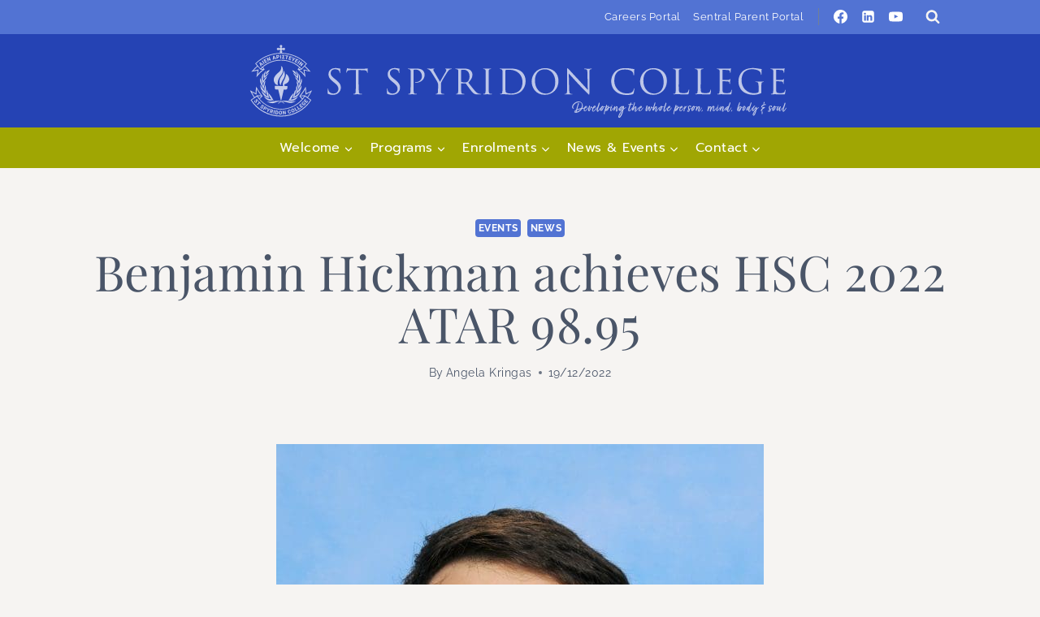

--- FILE ---
content_type: text/css
request_url: https://www.stspyridon.nsw.edu.au/wp-content/uploads/2021/07/csshero-static-style-kadence.css?ver=18
body_size: -44
content:
@media screen and (min-width: 1025px) {
  .entry-hero.page-hero-section .entry-header {
    margin-bottom: -65px;
  }
}
.content-area {
  padding-top: 0px;
  padding: 0px;
}
@media screen and (max-width: 1024px) {
  .content-area {
    margin-top: 140px;
  }
}
@media screen and (max-width: 768px) {
  .content-width-narrow .content-container.site-container {
    margin-top: 100px;
  }
}
@media screen and (max-width: 568px) {
  .content-width-narrow .content-container.site-container {
    margin-top: 100px;
  }
}
@media screen and (max-width: 320px) {
  #primary .tribe-common .tribe-common-l-container {
    margin-top: 100px;
  }
}
.site-container {
  padding-top: px;
}
@media screen and (min-width: 1025px) {
  .tribe-events .tribe-events-header {
    margin-top: 280px;
  }
}


--- FILE ---
content_type: image/svg+xml
request_url: https://www.stspyridon.nsw.edu.au/wp-content/uploads/2021/06/St_Spyridon_2021_Banner.svg
body_size: 25892
content:
<?xml version="1.0" encoding="utf-8"?>
<!-- Generator: Adobe Illustrator 25.3.1, SVG Export Plug-In . SVG Version: 6.00 Build 0)  -->
<svg version="1.1" id="New_Logo_Crest" xmlns="http://www.w3.org/2000/svg" xmlns:xlink="http://www.w3.org/1999/xlink" x="0px"
	 y="0px" viewBox="0 0 1000 150" style="enable-background:new 0 0 1000 150;" xml:space="preserve">
<style type="text/css">
	.st0{opacity:0.73;}
	.st1{display:none;}
	.st2{display:inline;fill:#FC4128;}
	.st3{fill:#FFFFFF;}
	.st4{fill-rule:evenodd;clip-rule:evenodd;fill:#FFFFFF;}
	.st5{display:none;opacity:0.7;fill:#FFFFFF;}
	.st6{font-family:'Trajan-Regular';}
	.st7{font-size:60px;}
	.st8{letter-spacing:3;}
	.st9{font-family:'Fave-ScriptPro';}
	.st10{font-size:29px;}
	.st11{letter-spacing:1;}
	.st12{font-family:'TurbinadoPro';}
	.st13{font-size:27px;}
	.st14{opacity:0.7;}
</style>
<g id="Crest_2021" class="st0">
	<g id="Bottom_Ribbon_2_" class="st1">
		<path class="st2" d="M37.7,102.4c8.5,14.1,24.9,23.2,42.1,23.2c17.2,0,33.5-9,42-23.1l9.6,6.5c-10.6,16.9-30.3,27.4-51.5,27.4
			c-21.2,0-40.9-10.5-51.5-27.4L37.7,102.4 M38,100.6c-0.1,0-0.1,0-0.2,0.1l-11,7.8c-0.2,0.1-0.2,0.3-0.1,0.5
			c10.4,17.2,30.3,28.8,53.1,28.8c22.9,0,42.8-11.6,53.2-28.8c0.1-0.2,0-0.4-0.1-0.5l-11.2-7.7c-0.1,0-0.1-0.1-0.2-0.1
			c-0.1,0-0.2,0.1-0.3,0.2c-7.7,13.6-23.5,23.4-41.3,23.4c-17.8,0-33.8-9.8-41.5-23.5C38.3,100.7,38.1,100.6,38,100.6L38,100.6z"/>
	</g>
	<g>
		<path class="st3" d="M127.1,104.5c0.5-0.6,1.3-1.9,2.6-3.9c1.6-2.6,3.8-7.1,4.5-8.4c0.1-0.1-0.1-0.2-0.2-0.2l-9.8,5
			c0,0-0.1-3-0.3-5.6c-0.2-2.6-0.7-6.1-0.7-6.1s-3.1,5.5-5.4,9c-2,3-4.8,6.5-5.6,7.6c-0.1,0.2-0.1,0.4,0,0.6l4.5,4.8
			c-8.5,10.2-22,17.1-37,17.1c-17.8,0-33.8-9.8-41.5-23.5c-0.1-0.2-0.3-0.2-0.5-0.1l-11,7.8c-0.2,0.1-0.2,0.3-0.1,0.5
			c10.4,17.2,30.3,28.8,53.1,28.8c22.9,0,42.8-11.6,53.2-28.8c0.1-0.2,0-0.4-0.1-0.5L127.1,104.5z M118.4,96.2
			c1.2-1.7,3.9-6.3,3.9-6.3s0.2,1.5,0.3,3.4c0,1.6,0.3,5,0.4,5.9c0,0.1,0.1,0.2,0.3,0.1l7.9-4.2c0,0-1.3,2.7-2.8,5.2
			c-0.8,1.3-1.9,2.9-2.2,3.3l-4.3-2.9c0,0-0.1,0-0.1,0l0,0l-0.1,0c0,0,0,0,0,0l-6.8,0.3C114.6,101,117.2,97.9,118.4,96.2z
			 M114,102.3l6.5-0.2c-0.9,1.4-1.8,2.8-2.8,4.1L114,102.3z M80.1,136.4c-24.4,0-42.6-13-51.8-27.4l9.4-6.6
			c7,11.6,21.8,23.2,42.3,23.2c19.7,0,35.1-11.6,41.8-23.1l9.5,6.6C122.4,123.6,102.8,136.4,80.1,136.4z"/>
	</g>
	<g>
		<path class="st3" d="M33.6,105c0.1,0,0.3-0.1,0.4-0.2l3.4-2.4c0.1-0.1,0.2,0,0.3,0l3.4,4.2c0.1,0.1,0.2,0.2,0.4,0.2l0.7,0.2
			c0.1,0,0.3,0,0.4-0.1l4.7-4.8c0.1-0.1,0.1-0.2,0-0.2c-0.6-0.7-3.6-4.6-5.7-7.7c-2.3-3.5-5.3-8.8-5.3-8.8c-0.1-0.1-0.1-0.1-0.1,0
			c0,0-0.5,3.3-0.7,5.9c-0.2,2.1-0.2,4.5-0.2,5.3c0,0.1-0.2,0.2-0.3,0.2l-9.3-4.8c-0.2-0.1-0.3,0.1-0.3,0.2c0.7,1.5,2.8,5.7,4.4,8.2
			c1.9,3.1,3,4.6,3,4.6c0.1,0.1,0.2,0.2,0.4,0.1L33.6,105z M41.5,105.9l-2.6-3.5c-0.1-0.1,0-0.3,0.2-0.3l6.1,0
			c0.2,0,0.3,0.2,0.1,0.3l-3.5,3.5C41.7,106,41.6,106,41.5,105.9z M37.9,100.6l-4,3.2c-0.1,0.1-0.2,0.1-0.3,0
			c-0.4-0.5-1.5-2.3-2.3-3.6c-1.5-2.4-2.7-5-2.7-5c-0.1-0.1,0-0.2,0.1-0.1l7.6,4.1c0.1,0.1,0.3,0,0.3-0.1c0.1-1,0.3-4.3,0.4-5.9
			c0-1.9,0.2-3.2,0.2-3.2c0-0.1,0.1-0.1,0.2,0c0,0,2.6,4.4,3.7,6.1c1,1.4,2.9,3.7,3.5,4.5c0.1,0.1,0,0.3-0.1,0.3l-6.4-0.1
			C37.9,100.6,37.9,100.6,37.9,100.6z"/>
	</g>
	<g id="SSC_Outline">
		<path class="st3" d="M35.5,112.3c0.2-0.1,0.3-0.3,0.3-0.5c0-0.2-0.1-0.5-0.2-0.9c-0.1-0.4-0.2-0.7-0.3-1c-0.2-0.9,0-1.6,0.6-2
			c0.3-0.2,0.6-0.3,0.9-0.4c0.3,0,0.7,0.1,1,0.3c0.4,0.2,0.7,0.5,1,0.8c0.3,0.4,0.5,0.7,0.6,1.1c0.1,0.4,0.1,0.8,0,1.1
			c-0.1,0.4-0.3,0.6-0.7,0.9l-0.9-1.2c0.2-0.2,0.3-0.4,0.3-0.6c0-0.2-0.1-0.4-0.2-0.6c-0.2-0.2-0.4-0.3-0.5-0.4
			c-0.2,0-0.4,0-0.5,0.1c-0.1,0.1-0.2,0.3-0.2,0.5c0,0.2,0.1,0.6,0.2,1c0.2,0.4,0.3,0.8,0.3,1.1c0.1,0.8-0.1,1.4-0.7,1.9
			c-0.5,0.4-0.9,0.5-1.5,0.3s-1-0.5-1.5-1c-0.3-0.4-0.5-0.8-0.6-1.3c-0.1-0.4-0.1-0.9,0-1.2c0.1-0.4,0.4-0.7,0.7-1l0.9,1.2
			c-0.3,0.2-0.4,0.4-0.4,0.7c0,0.2,0.1,0.5,0.3,0.8c0.2,0.2,0.3,0.3,0.5,0.4C35.2,112.5,35.3,112.4,35.5,112.3z"/>
		<path class="st3" d="M43.5,115.5l-1.3-1.3l-3.8,3.8l-1.1-1.1l3.8-3.8l-1.3-1.3l0.9-0.9l3.8,3.7L43.5,115.5z"/>
		<path class="st3" d="M46.5,122.4c0.1-0.2,0.2-0.4,0.1-0.6c-0.1-0.2-0.2-0.5-0.4-0.8c-0.2-0.3-0.4-0.6-0.6-0.9
			c-0.4-0.8-0.4-1.5,0-2.1c0.2-0.3,0.5-0.5,0.8-0.6c0.3-0.1,0.7-0.1,1.1,0c0.4,0.1,0.8,0.3,1.2,0.5c0.4,0.3,0.7,0.6,0.8,0.9
			c0.2,0.3,0.3,0.7,0.3,1.1c0,0.4-0.1,0.7-0.4,1l-1.2-0.9c0.2-0.2,0.2-0.4,0.2-0.6c0-0.2-0.2-0.4-0.4-0.6c-0.2-0.2-0.4-0.2-0.6-0.2
			c-0.2,0-0.4,0.1-0.5,0.2c-0.1,0.1-0.1,0.3-0.1,0.5c0.1,0.2,0.2,0.5,0.5,0.9c0.3,0.4,0.5,0.7,0.6,1c0.3,0.7,0.3,1.4-0.2,2
			c-0.3,0.5-0.8,0.7-1.3,0.7c-0.5,0-1.1-0.2-1.7-0.6c-0.4-0.3-0.7-0.6-1-1c-0.2-0.4-0.3-0.8-0.3-1.2c0-0.4,0.2-0.8,0.4-1.1l1.2,0.9
			c-0.2,0.3-0.3,0.5-0.2,0.8c0,0.2,0.2,0.5,0.5,0.7c0.2,0.1,0.4,0.2,0.6,0.2C46.2,122.7,46.4,122.6,46.5,122.4z"/>
		<path class="st3" d="M50.5,124.4l-1.1,1.9l-1.3-0.7l3.2-5.7l2.2,1.2c0.4,0.2,0.8,0.5,1,0.9c0.2,0.3,0.4,0.7,0.4,1.1
			c0,0.4-0.1,0.8-0.3,1.2c-0.3,0.6-0.8,0.9-1.3,1c-0.6,0.1-1.2,0-1.9-0.4L50.5,124.4z M51.1,123.3l0.9,0.5c0.3,0.1,0.5,0.2,0.7,0.1
			c0.2-0.1,0.4-0.2,0.5-0.5c0.2-0.3,0.2-0.5,0.2-0.8c0-0.2-0.2-0.4-0.4-0.6l-0.9-0.5L51.1,123.3z"/>
		<path class="st3" d="M57.5,126.2l2.2-2.2l1.5,0.6l-3.5,3.1l-0.9,2.2l-1.4-0.6l0.9-2.2l-0.2-4.7l1.5,0.6L57.5,126.2z"/>
		<path class="st3" d="M62.9,129.6l-0.8-0.2l-0.7,2.2l-1.5-0.4l1.9-6.3l2.4,0.7c0.7,0.2,1.2,0.5,1.5,1c0.3,0.5,0.4,1,0.2,1.6
			c-0.1,0.4-0.3,0.8-0.6,1c-0.3,0.2-0.6,0.4-1,0.5l0.5,2.9l0,0.1l-1.6-0.5L62.9,129.6z M62.4,128.2l0.9,0.3c0.3,0.1,0.5,0.1,0.7,0
			c0.2-0.1,0.3-0.3,0.4-0.6c0.1-0.3,0.1-0.5,0-0.7c-0.1-0.2-0.3-0.3-0.6-0.4l-0.9-0.3L62.4,128.2z"/>
		<path class="st3" d="M67.8,133.2l-1.5-0.3l1.4-6.4l1.5,0.3L67.8,133.2z"/>
		<path class="st3" d="M69.6,133.6l0.8-6.5l2,0.3c0.6,0.1,1,0.3,1.5,0.6c0.4,0.3,0.7,0.7,0.9,1.2c0.2,0.5,0.2,1.1,0.2,1.7l0,0.3
			c-0.1,0.6-0.3,1.1-0.6,1.6s-0.7,0.8-1.2,1c-0.5,0.2-1,0.3-1.5,0.2L69.6,133.6z M71.8,128.5l-0.5,4.1l0.5,0.1
			c0.4,0.1,0.8-0.1,1.1-0.4c0.3-0.3,0.5-0.8,0.5-1.4l0-0.3c0.1-0.6,0-1.1-0.2-1.5c-0.2-0.3-0.5-0.6-1-0.6L71.8,128.5z"/>
		<path class="st3" d="M81.6,131.3c0,0.6-0.1,1.2-0.4,1.7c-0.2,0.5-0.6,0.9-1,1.1c-0.4,0.3-0.9,0.4-1.5,0.4s-1-0.1-1.4-0.4
			c-0.4-0.3-0.7-0.6-1-1.1c-0.2-0.5-0.3-1-0.3-1.7l0-0.4c0-0.6,0.1-1.2,0.4-1.7c0.2-0.5,0.6-0.9,1-1.1c0.4-0.3,0.9-0.4,1.5-0.4
			c0.5,0,1,0.2,1.4,0.4c0.4,0.3,0.7,0.7,1,1.1c0.2,0.5,0.3,1.1,0.3,1.7L81.6,131.3z M80,131c0-0.7-0.1-1.2-0.3-1.5
			c-0.2-0.3-0.5-0.5-0.9-0.5c-0.8,0-1.2,0.6-1.2,1.8l0,0.5c0,0.6,0.1,1.1,0.3,1.5c0.2,0.3,0.5,0.5,0.9,0.5c0.4,0,0.7-0.2,0.9-0.5
			c0.2-0.3,0.3-0.8,0.3-1.5L80,131z"/>
		<path class="st3" d="M88.4,133.9l-1.5,0.1l-2.6-3.9l0.4,4.1l-1.5,0.1l-0.6-6.5l1.5-0.1l2.6,3.9l-0.4-4.1l1.5-0.1L88.4,133.9z"/>
		<path class="st3" d="M97.3,129.6c0.1,0.4,0.1,0.9,0,1.3c-0.1,0.4-0.4,0.7-0.7,1c-0.3,0.3-0.7,0.5-1.2,0.6
			c-0.8,0.2-1.5,0.1-2.1-0.3c-0.6-0.4-1-1.1-1.3-2.1l-0.1-0.3c-0.2-0.6-0.2-1.2-0.1-1.7c0.1-0.5,0.3-1,0.6-1.3
			c0.3-0.4,0.8-0.6,1.3-0.7c0.7-0.2,1.4-0.1,2,0.1c0.6,0.3,1,0.8,1.2,1.5l-1.5,0.4c-0.1-0.4-0.3-0.6-0.5-0.8c-0.2-0.1-0.5-0.1-0.9,0
			c-0.4,0.1-0.6,0.3-0.7,0.6c-0.1,0.3-0.1,0.8,0.1,1.4l0.1,0.5c0.2,0.7,0.4,1.1,0.6,1.4c0.2,0.2,0.6,0.3,1,0.2
			c0.3-0.1,0.6-0.2,0.7-0.5c0.1-0.2,0.2-0.5,0.1-0.9L97.3,129.6z"/>
		<path class="st3" d="M103.3,126.4c0.2,0.6,0.3,1.2,0.3,1.7c0,0.5-0.2,1-0.5,1.4c-0.3,0.4-0.7,0.7-1.2,0.9c-0.5,0.2-1,0.2-1.5,0.2
			c-0.5-0.1-0.9-0.3-1.3-0.7c-0.4-0.4-0.7-0.8-0.9-1.4l-0.1-0.3c-0.2-0.6-0.3-1.2-0.3-1.7c0-0.5,0.2-1,0.5-1.4
			c0.3-0.4,0.7-0.7,1.2-0.9c0.5-0.2,1-0.2,1.5-0.1c0.5,0.1,0.9,0.3,1.3,0.7c0.4,0.4,0.7,0.9,0.9,1.4L103.3,126.4z M101.7,126.7
			c-0.2-0.6-0.5-1-0.8-1.3c-0.3-0.2-0.7-0.3-1-0.1c-0.7,0.3-0.9,1-0.5,2.1l0.2,0.5c0.2,0.6,0.5,1,0.8,1.3c0.3,0.2,0.7,0.3,1,0.2
			c0.4-0.1,0.6-0.4,0.7-0.8c0.1-0.4,0-0.9-0.2-1.5L101.7,126.7z"/>
		<path class="st3" d="M106.7,126.9l2.4-1.2l0.6,1.1l-3.7,1.9l-3-5.9l1.4-0.7L106.7,126.9z"/>
		<path class="st3" d="M111.5,124.2l2.2-1.4l0.7,1l-3.5,2.3l-3.6-5.5l1.3-0.8L111.5,124.2z"/>
		<path class="st3" d="M116.9,118.3l-1.9,1.5l1,1.2l2.2-1.8l0.8,1l-3.4,2.7l-4.1-5.2l3.4-2.7l0.8,1l-2.2,1.8l0.9,1.1l1.9-1.5
			L116.9,118.3z"/>
		<path class="st3" d="M123.2,115c0,0.4-0.1,0.8-0.3,1.2c-0.2,0.4-0.5,0.8-0.9,1.2c-0.6,0.6-1.2,0.9-2,0.8c-0.7,0-1.4-0.4-2.1-1
			l-0.4-0.4c-0.5-0.5-0.8-0.9-1-1.4c-0.2-0.5-0.2-1-0.1-1.5c0.1-0.5,0.4-0.9,0.7-1.3c0.6-0.6,1.1-0.9,1.7-0.9c0.6,0,1.2,0.2,1.7,0.6
			l-1,1c-0.3-0.2-0.6-0.3-0.8-0.3c-0.2,0-0.5,0.1-0.7,0.4c-0.3,0.3-0.4,0.6-0.3,1c0.1,0.4,0.4,0.8,0.8,1.2l0.3,0.3
			c0.5,0.5,0.9,0.7,1.3,0.8c0.4,0.1,0.7,0,1.1-0.4c0.3-0.3,0.4-0.6,0.4-0.8l-0.7-0.7l-0.8,0.8l-0.8-0.8l1.8-1.8L123.2,115z"/>
		<path class="st3" d="M125.1,109.4l-1.5,1.9l1.2,1l1.8-2.2l1,0.8l-2.7,3.4l-5.2-4.1l2.7-3.4l1,0.8l-1.8,2.2l1.1,0.9l1.5-1.9
			L125.1,109.4z"/>
	</g>
	<path class="st3" d="M79.6,49.1c0,0,3.2,5.9-4.6,11.6c0,0-9.4,7.2-7.9,14.2c0,0,1.6,7.5,7.4,7.6c0,0-2.2-6.5,3.1-13.9
		c0,0,5.1-6.6,5.5-9.8C82.9,58.8,84.4,50.1,79.6,49.1z"/>
	<path class="st3" d="M84.8,57.1c0,0-0.7,5.2-4.6,10.6c0,0-6.8,9-0.5,15.8c0,0-1.1-3.1,3.8-10.8c0,0,3.1-4.4,2.9-8.8
		C86.3,64,86.6,60,84.8,57.1z"/>
	<path class="st3" d="M88.6,63c0,0,4.4,1.8,5.5,8.2c0,0,1.1,4.6-4.2,8.1c0,0-2.3,1.1-3.6,2c-1.2,0.9-2,2.5,1.9,2.9h2.7v3.9
		c0,0,0.1,2.5-3.1,2.5l-3.1-0.1L79.9,111l-5-20.5h-3.1c0,0-2.9-0.1-3-2.6l0.2-3.9l14.4,0.2c0,0-1.4-3.7,0.8-8.4
		C84.3,75.8,88.8,68.4,88.6,63z"/>
	<g id="wreath_3_">
		<path class="st4" d="M99.5,56.4c4.6,0.7,6.8,3.9,7.7,8.3C104.1,62.4,101.1,60.1,99.5,56.4z"/>
		<path class="st4" d="M105.8,57.6c2.6,1.7,4.4,5,4.3,9c0,1.9-0.5,3.8,0.2,5.6c-2.6-4.2-7.5-6-9.1-11.1c2.5,1.7,4.3,4.2,7,5.7
			C108.3,63.5,106.9,60.2,105.8,57.6z"/>
		<path class="st4" d="M110.3,62.3c0.2-0.3,0.2-0.2,0.5,0.2c2.3,2.8,3.3,6.7,2.9,11.1c-0.3,2.6-1.8,4.4-2,7.2c-1.8-5-6.4-8-7.2-13.5
			c2.6,2.3,4.7,5.1,6.5,8.3C112.2,71.3,111.3,65.9,110.3,62.3z"/>
		<path class="st4" d="M115.3,71.1c-0.1-0.3,0.1-0.4,0.5,0.2c3,4-2.5,13.9-5.6,18.8c-0.2-5.6-2.9-8.7-2.9-14.5c2.6,1.1,3,6.2,3.8,10
			C112.2,80.4,115.9,73.1,115.3,71.1z"/>
		<path class="st4" d="M107.6,82c0.2,4,2.2,7.4,1.1,11.7c1.3-1.9,2.6-3.6,3.9-5.4c1.4-1.7,2.5-3.8,3.2-6.1c0.6,3.1-0.8,8.1-2.2,9.7
			c-1.4,1.5-2.6,2.4-3.9,3.6c-1.3,1.2-2.3,2.8-3.6,3.6c1.7-2.7-0.1-7.3,0.2-11.3C106.5,85.5,107.3,83.9,107.6,82z"/>
		<path class="st4" d="M105.4,90.6c1.1,4.6-0.9,9.1-2.3,12.4c4.6-2.5,7.6-6.6,10.9-10.4c-1.6,7.2-6.6,12-13.8,13.1
			c0.4-0.7,0.9-1.5,1.1-2.3C102.1,98.6,103,94.1,105.4,90.6z"/>
		<path class="st4" d="M101.5,97.3c0.4-0.4,0.4,0,0.4,0.4c-1.3,4.1-2.6,8.1-5.7,10.4c5.8,0.1,9.8-3.2,13.6-5.6
			c-2.2,3.7-6.1,8.1-11.7,7.9c-1.9-0.1-3.7-1.2-5.9-0.7c0.4-1,1.2-0.2,2.2-2.2C96.7,102.3,98.7,100.3,101.5,97.3z"/>
		<path class="st4" d="M105.8,110.5c-1,1.3-2.6,1.6-4.5,2.5c-7.2,3.4-13.2-2.4-19.7-1.6c1.3,1.4,3.5,1.8,4.5,3.6
			c-2.8-0.2-3.7-2.3-5.9-3c-2.4,0.7-3.2,3-6.1,3.2c1.1-1.6,2.9-2.4,4.5-3.6c-4.9-1.3-8.7,2.9-13.8,2.9c-3.9,0-7.4-1.5-10.2-3.4
			c8.3,2.8,17.3-3.2,25.5,0C88,107.7,97.6,113.5,105.8,110.5z"/>
		<path class="st4" d="M60,56c-4.6,0.7-6.8,3.9-7.7,8.3C55.4,62.1,58.4,59.7,60,56z"/>
		<path class="st4" d="M53.7,57.3c-2.6,1.7-4.4,5-4.3,9c0,1.9,0.5,3.8-0.2,5.6c2.6-4.2,7.5-6,9.1-11.1c-2.5,1.7-4.3,4.2-7,5.7
			C51.2,63.2,52.6,59.9,53.7,57.3z"/>
		<path class="st4" d="M49.2,61.9c-0.2-0.3-0.2-0.2-0.5,0.2c-2.3,2.8-3.3,6.7-2.9,11.1c0.3,2.6,1.8,4.4,2,7.2c1.8-5,6.4-8,7.2-13.5
			c-2.6,2.3-4.7,5.1-6.5,8.3C47.4,71,48.2,65.6,49.2,61.9z"/>
		<path class="st4" d="M44.2,70.7c0.1-0.3-0.1-0.4-0.5,0.2c-3,4,2.5,13.9,5.6,18.8c0.2-5.6,2.9-8.7,2.9-14.5c-2.6,1.1-3,6.2-3.8,10
			C47.4,80,43.7,72.7,44.2,70.7z"/>
		<path class="st4" d="M51.9,81.7c-0.2,4-2.2,7.4-1.1,11.7c-1.3-1.9-2.6-3.6-3.9-5.4c-1.4-1.7-2.5-3.8-3.2-6.1
			c-0.6,3.1,0.8,8.1,2.2,9.7c1.4,1.5,2.6,2.4,3.9,3.6c1.3,1.2,2.3,2.8,3.6,3.6c-1.7-2.7,0.1-7.3-0.2-11.3
			C53,85.2,52.2,83.6,51.9,81.7z"/>
		<path class="st4" d="M54.1,90.3c-1.1,4.6,0.9,9.1,2.3,12.4c-4.6-2.5-7.6-6.6-10.9-10.4c1.6,7.2,6.6,12,13.8,13.1
			c-0.4-0.7-0.9-1.5-1.1-2.3C57.4,98.3,56.5,93.8,54.1,90.3z"/>
		<path class="st4" d="M58,96.9c-0.4-0.4-0.4,0-0.4,0.4c1.3,4.1,2.6,8.1,5.7,10.4c-5.8,0.1-9.8-3.2-13.6-5.6
			c2.2,3.7,6.1,8.1,11.7,7.9c1.9-0.1,3.7-1.2,5.9-0.7c-0.4-1-1.2-0.2-2.2-2.2C62.8,102,60.8,99.9,58,96.9z"/>
	</g>
	<g id="Top_Ribbon_1_" class="st1">
		<path class="st2" d="M79.8,27.3c16.4,0,32.3,6.5,43.8,17.8l-7.6,8.5c-9.1-9.8-22.2-15.4-36.2-15.4c-14,0-27.1,5.6-36.2,15.4
			l-7.4-8.7C47.4,33.6,63.3,27.3,79.8,27.3 M79.8,25.9c-18,0-34.1,7.2-45.2,18.6c-0.1,0.1-0.1,0.3,0,0.5l8.8,10.2
			c0.1,0.1,0.2,0.1,0.3,0.1c0.1,0,0.2,0,0.3-0.1c8.5-9.7,21.4-15.8,35.9-15.8c14.5,0,27.5,6.2,35.9,15.8c0.1,0.1,0.2,0.1,0.3,0.1
			c0.1,0,0.2,0,0.3-0.1l9-10c0.1-0.1,0.1-0.3,0-0.5C114.1,33.5,97.6,25.9,79.8,25.9L79.8,25.9z"/>
	</g>
	<g id="Ribbon">
		<path class="st3" d="M121.4,56.9l10.1,2.1c0.2,0,0.3-0.2,0.2-0.3c-1.1-1.2-4.4-4.8-5.7-6.1c-1.1-1.1-3-2.8-4.1-3.7l3.3-3.6
			c0.1-0.1,0.1-0.3,0-0.5c-11.1-11.3-27.5-18.8-45.4-18.8c-18,0-34.1,7.2-45.2,18.6c-0.1,0.1-0.1,0.3,0,0.5l3.3,3.8
			c-1.1,0.9-3.1,2.7-4.2,3.8c-1.4,1.4-4.9,5.2-5.9,6.3c-0.1,0.1,0,0.2,0.1,0.2l10.4-2.1c0.1,0,0.2,0.1,0.2,0.2l-1.9,11.2
			c0,0.1,0.1,0.2,0.2,0.1c1.2-1.4,5.7-6.7,7.7-8.5c2.1-1.9,5.8-4.4,6.5-4.9c0.1,0,0.1-0.1,0-0.2L48.2,51
			c8.3-7.2,19.4-11.6,31.6-11.6c12.4,0,23.7,4.5,32,11.9l-2.8,3.4c-0.1,0.1-0.1,0.2,0,0.3c0.7,0.6,4.1,3.2,6.1,5
			c2.8,2.6,6.2,6.7,7.5,8.3c0.1,0.1,0.4,0,0.3-0.2l-1.8-11C121.1,57,121.2,56.9,121.4,56.9z M43.3,59c-2,1.7-4.3,4.6-4.3,4.6
			l1.4-8.4c0-0.1-0.1-0.2-0.2-0.1l-8.5,1.7c0,0,2.6-2.7,4.3-4.4c1.1-1.1,2.2-2,2.9-2.5l4.6,5.3l0.1,0.1c0,0,0.1,0.1,0.1,0.1l4,0.2
			C47.5,55.5,45.2,57.3,43.3,59z M49.1,54.4L45,54c0.7-0.7,1.4-1.5,2.2-2.2L49.1,54.4z M43.6,53.5l-7.4-8.7
			c10.5-10.4,26.3-17.5,43.6-17.5c17.6,0,33.1,7.3,43.8,17.8l-7.6,8.4c-8.2-9-21.2-15.4-36.1-15.4C64.7,38,51.7,44.6,43.6,53.5z
			 M112.7,52.1c0.7,0.6,1.3,1.3,2,2l-3.7,0.3L112.7,52.1z M120.8,63.9c0,0-2.2-2.8-4.2-4.5c-2-1.7-4.5-3.8-4.5-3.8l4-0.2
			c0.1,0,0.1,0,0.1-0.1l0.4-0.6l4.3-4.7c0.5,0.4,1.6,1.2,2.8,2.4c1.6,1.6,4.7,4.7,4.7,4.7l-8.9-1.9c-0.1,0-0.2,0.1-0.2,0.2
			L120.8,63.9z"/>
	</g>
	<g id="AIEN_Outline">
		<path class="st3" d="M46.6,46.3L45,47.7l0.5,1.2L44.2,50l-2.4-6.6l1.1-1l6.1,3.5L47.7,47L46.6,46.3z M44.5,46.5l1.1-0.9l-2-1.3
			L44.5,46.5z"/>
		<path class="st3" d="M51.1,44.6l-1.3,0.9l-3.7-5.4l1.3-0.9L51.1,44.6z"/>
		<path class="st3" d="M54.4,39.4l-2.2,1.2L53,42l2.6-1.4l0.6,1.1l-3.9,2.2L49,38.1l4-2.2l0.6,1.1L51,38.4l0.7,1.2l2.2-1.2
			L54.4,39.4z"/>
		<path class="st3" d="M62,39.1l-1.5,0.6l-3.7-2.9l1.6,3.8L57,41.2l-2.5-6.1l1.5-0.6l3.7,2.9l-1.6-3.8l1.5-0.6L62,39.1z"/>
		<path class="st3" d="M69.1,35.9L67,36.4l-0.1,1.3L65.2,38l0.9-6.9l1.5-0.3l3.8,5.9L69.8,37L69.1,35.9z M67.1,35.1l1.4-0.3
			l-1.2-2.1L67.1,35.1z"/>
		<path class="st3" d="M73.5,34.2l0.2,2.2l-1.6,0.2l-0.6-6.5l2.6-0.3c0.5,0,1,0,1.4,0.1c0.4,0.1,0.7,0.4,1,0.7
			c0.2,0.3,0.4,0.7,0.4,1.1c0.1,0.6-0.1,1.2-0.5,1.6c-0.4,0.4-1,0.7-1.8,0.8L73.5,34.2z M73.4,33l1-0.1c0.3,0,0.5-0.1,0.7-0.3
			c0.1-0.2,0.2-0.4,0.2-0.7c0-0.3-0.1-0.5-0.3-0.7c-0.2-0.2-0.4-0.2-0.7-0.2l-1.1,0.1L73.4,33z"/>
		<path class="st3" d="M80.1,36.1l-1.6,0l-0.1-6.6l1.6,0L80.1,36.1z"/>
		<path class="st3" d="M85.1,33l-1.6,2l2.5,0.2L86,36.4l-4.7-0.3l0-0.7l2.1-2.5l-1.7-2.7l0-0.7l4.6,0.3l-0.1,1.2l-2.4-0.2L85.1,33
			L85.1,33z"/>
		<path class="st3" d="M93,32.2L91,31.8l-0.9,5.3l-1.6-0.3l0.9-5.3l-1.9-0.3l0.2-1.2l5.4,1L93,32.2z"/>
		<path class="st3" d="M97.6,36.2l-2.4-0.7L94.8,37l2.8,0.8L97.3,39l-4.3-1.3l1.9-6.3l4.4,1.3l-0.3,1.2L96,33l-0.4,1.3L98,35
			L97.6,36.2z"/>
		<path class="st3" d="M101.8,36.8l2.2-2.2l1.6,0.7l-3.6,3.1l-0.9,2.2l-1.5-0.6l0.9-2.2l-0.3-4.7l1.6,0.7L101.8,36.8z"/>
		<path class="st3" d="M108.6,41.2l-2.2-1.2l-0.8,1.4l2.6,1.4l-0.6,1.1l-4-2.2l3.2-5.7l4,2.2l-0.6,1.1l-2.6-1.4L107,39l2.2,1.2
			L108.6,41.2z"/>
		<path class="st3" d="M109.8,45.4l-1.3-0.9l3.7-5.4l1.3,0.9L109.8,45.4z"/>
		<path class="st3" d="M115.2,49.7l-1.2-1l0.8-4.6l-2.6,3.1l-1.2-1l4.2-5.1l1.2,1l-0.8,4.6l2.6-3.1l1.2,1L115.2,49.7z"/>
	</g>
	<path id="Cross_2_" class="st3" d="M84.8,16.9c-1.1,0-2,0.8-2.1,1.9c-0.1-1.4-1.2-2.5-2.6-2.6c1.1-0.1,1.9-1,1.9-2.1
		c0-1.2-1-2.2-2.2-2.2c-1.2,0-2.2,1-2.2,2.2c0,1.1,0.8,2,1.9,2.1c-1.4,0.1-2.5,1.2-2.7,2.6c-0.1-1.1-1-1.9-2.1-1.9
		c-1.2,0-2.2,1-2.2,2.2c0,1.2,1,2.2,2.2,2.2c1.1,0,2-0.8,2.1-1.9c0.1,1.3,1.1,2.4,2.5,2.6c-1,0.2-1.7,1-1.7,2.1c0,1.2,1,2.2,2.2,2.2
		c1.2,0,2.2-1,2.2-2.2c0-1.1-0.8-1.9-1.8-2.1c1.3-0.2,2.3-1.3,2.4-2.6c0.1,1.1,1,1.9,2.1,1.9c1.2,0,2.2-1,2.2-2.2
		C87,17.9,86.1,16.9,84.8,16.9z"/>
</g>
<g id="SSC_Lines">
	<text id="SSC_-_Trajan_1_" transform="matrix(1 0 0 1 154.5163 98.7362)" class="st5 st6 st7 st8">ST SPYRIDON COLLEGE</text>
	<text id="SSC_-_Fave" transform="matrix(1 0 0 1 601.3606 130.875)" class="st1 st9 st10 st11">Developing the whole person, mind, body &amp; soul</text>
	<text id="SSC_-_Turbinado" transform="matrix(1 0 0 1 593.0635 130.875)" class="st5 st12 st13 st11">Developing the whole person, mind, body &amp; soul</text>
	<g id="Turbinado_outline" class="st14">
		<path class="st3" d="M602.7,118.2c-0.5,1.8-1.3,4.2-2,6.9l0.5-0.2c1.9-0.7,4.1-1.5,6.5-2c0.7-1.4,1.2-3.5,1.2-5
			c0-1.8-0.6-3.6-2.1-4.5c-0.8-0.5-2.1-0.7-3.3-0.7c-0.4,0-0.8,0-1.2,0.1c0,0-0.2-0.1-0.1-0.1c0.3-0.1,0.8-0.1,1.3-0.1h0.2
			c0.1,0,0.1,0,0.1,0l-0.7,0c0,0-0.8,0-0.8,0.1c0,0-0.1,0-0.1,0c-0.1,0-0.2,0-0.2,0c0,0-0.1,0-0.1,0.1h-0.1c-0.1,0-0.3,0-0.3,0.1
			c-0.1,0.1-0.1,0.1-0.1,0.1c0,0-0.1,0.1-0.1,0.1c0,0,0.1-0.1,0.1-0.1c0.2-0.1,0.5-0.1,0.8-0.1c0.1,0,0.2,0.1,0.1,0.1
			c-4.4,0.6-9,4.7-9,8.4c0,0.9,0.5,1.5,1.4,1.6l0,0.1c0,0,0,0.1,0,0.1c0,0.1-0.1,0.2-0.1,0.3c-0.3,0.2-0.7,0.4-1.1,0.4h-0.1
			c-0.9-0.1-1.6-1-1.7-1.9c-0.1-0.2-0.1-0.6-0.1-0.9v-0.3c0.6-5.3,6.7-9.4,11.3-9.4h0.4c4.6,0.3,7.2,3.5,7.2,7.5
			c0,1.4-0.4,2.7-0.8,4c1-0.2,2.4-0.4,3.3-0.4c0.1,0,0.2,0.1,0.2,0.1c0,0.2,0,0.2,0,0.2c0,0-0.1,0.3-0.1,0.3c0,0.1-0.2,0.2-0.2,0.3
			c0,0-0.1,0.1-0.1,0.1c0,0.1-0.3,0.2-0.2,0.2l-0.2,0.1c0,0-0.1,0-0.2,0c-0.5,0.1-2.1,0.4-3,0.6c-2.2,3.5-5.7,6.2-9.6,6.7
			c0,0-0.2,0-0.2,0.1c0,0-0.1,0.2-0.1,0.2c-0.1,0-0.1,0.1-0.2,0.1h-0.1l-0.2,0.1c-0.1,0-0.2-0.1-0.3-0.1s-0.1,0-0.1,0
			c0,0-0.3,0-0.3,0c-0.1-0.1-0.1-0.3-0.2-0.3h-0.2c-1.1-0.1-2.3-0.5-2.3-1.4c0-0.1,0-0.2,0-0.3c0.2-1.7,2.4-3,3.2-3.4
			c0.1,0,0.1-0.1,0.1-0.1c1.1-3.6,2-6.9,3.3-11.1c0.2-0.6,0.1-0.6,0.4-0.6c0.2,0,0.8,0.1,1,0.3c0.2,0.2,0.2,0.4,0.2,0.7
			c0,0.1,0,0.2,0,0.4C603.3,116.2,603.1,117.1,602.7,118.2z M597.8,129.3c0.1-0.6,0.1-0.9,0.3-1.5c0,0,0,0-0.1,0
			c-0.6,0.3-1.3,0.8-1.6,1.1c-0.1,0-0.1,0.1-0.1,0.2c0,0.1,0,0.1,0.1,0.1c0.4,0.2,0.8,0.3,1.2,0.3l0.3,0c0.1,0,0.1,0,0.1-0.1
			L597.8,129.3z M598.9,125.2c-0.1,0.1-0.1,0.3-0.1,0.4c0,0-0.1,0.2-0.1,0.3c0,0,0.1-0.2,0.1-0.2L598.9,125.2z M600.3,126.9
			c-0.1,0-0.1,0.1-0.1,0.1c-0.2,0.6-0.5,1.8-0.6,2.4c2.9-0.6,5.6-2.7,7.2-4.8C604.2,125.3,602.3,126,600.3,126.9z M601.6,129.1
			c0-0.1-0.2,0.1-0.2,0.1c0.2-0.1,0.3-0.2,0.3-0.2L601.6,129.1z M602.9,111.4C602.8,111.4,602.8,111.4,602.9,111.4
			C602.8,111.5,602.9,111.5,602.9,111.4l0.1,0.1c0,0,0.1-0.1,0.1-0.1c0,0-0.1,0-0.1,0C602.9,111.4,602.9,111.4,602.9,111.4z
			 M603,128.7c0.2,0,0.4-0.1,0.4-0.1c-0.1,0-0.4,0.1-0.5,0.1H603z M603.3,129.2c0.1,0,0.1-0.1,0.1-0.1s-0.1-0.1-0.1-0.1
			c-0.1,0.1-0.2,0.2-0.3,0.2L603.3,129.2z M604,128.6c0,0,0,0.1-0.1,0.1c0.1,0,0.1-0.1,0.2-0.1L604,128.6z M604.5,112.1
			c0,0-0.2-0.1-0.2-0.1c0,0,0,0.1,0.1,0.1H604.5z M604.5,127.7c0,0.1-0.1,0.1-0.1,0.2c0.1-0.1,0.2-0.1,0.2-0.1L604.5,127.7z
			 M604.8,128.2c-0.1,0-0.1,0-0.1,0c0,0,0,0.1,0,0.1c0,0.1-0.2,0.1-0.2,0.2c0.1,0,0.1-0.1,0.2-0.1
			C604.6,128.3,604.7,128.3,604.8,128.2z M605.2,127.9c0,0-0.1-0.1-0.1-0.1c0,0.1-0.1,0.1-0.1,0.1L605.2,127.9z M605.9,127.3
			c0,0-0.2,0.1-0.2,0.1c-0.1,0-0.2,0.3-0.2,0.4c0,0.1,0.1,0.1,0.1,0.1C605.6,127.8,605.8,127.4,605.9,127.3z M608.4,124.9
			c0.2-0.4,0.5-0.7,0.5-0.7c0,0-0.1,0-0.1,0L608.4,124.9z"/>
		<path class="st3" d="M620.1,122.2l-0.1,0.1c0,0.2,0,0.5,0.1,0.4c0,0-0.1,0.1-0.1,0.1c0,0.1-0.1,0.1-0.1,0.1
			c0.1-0.1,0.4-0.6,0.5-0.6c0.1,0-0.4,0.8-0.5,0.8l-0.6,0.9c-0.8,1.1-3.3,4.7-5.2,4.7c-1.5,0-2.1-1.3-2.1-2.8c0-0.2,0-0.4,0-0.5
			c0.2-2.2,1.8-5.7,4-6.2c0.5,0.1,1.8,0.5,1.8,1.2v0.1c-0.1,1.8-1.8,2.9-3.1,2.9h-0.3c0,0-0.1,0.1-0.1,0.1c-0.2,0.4-0.6,2-0.6,3.1
			v0.3c0,0.4,0.2,0.9,0.5,0.9c0.7,0,2.3-1.8,2.8-2.4c1-1.2,2.2-2.9,3-3.8v0.2l0.1-0.1c0-0.1,0,0.1,0,0.2c0,0-0.1,0.1-0.1,0.2
			C620,122.1,620.1,122.2,620.1,122.2z M613.4,126.2v0.2c0,0,0.1,0,0.1,0C613.5,126.3,613.5,126.3,613.4,126.2z M613.4,126
			c0.1,0.2,0.1,0.2,0.1,0.2c0,0,0-0.2,0-0.3C613.4,125.9,613.4,126,613.4,126z M613.6,126c0.1-0.8,0.4-1.8,0.6-2.5
			c-0.1,0.1-0.1,0.3-0.2,0.4l-0.1,0.4c0,0,0.1-0.1,0.1-0.1s0,0.1-0.1,0.2c0,0-0.1,0.2-0.1,0.3c0,0,0,0.1-0.1,0.1c0,0-0.1,0-0.1,0.1
			l0.1-0.4c0.1-0.2,0.3-0.9,0.3-0.9c0,0-0.1,0.1-0.1,0.1c-0.2,0.5-0.4,1.1-0.4,1.6l0.1-0.4c0,0,0.1,0.1,0.1,0.1c0,0.1,0,0.2,0,0.2
			S613.6,125.7,613.6,126z M614.8,122.2c0,0-0.2-0.1-0.2-0.1c0,0-0.1,0.1-0.1,0.1l0.1,0.1C614.6,122.3,614.6,122.2,614.8,122.2z
			 M614.9,122.2l-0.2,0.2c0.8-0.2,1.8-1.2,1.8-2c0-0.1-0.1-0.1-0.1-0.1C615.8,120.8,615.6,121.3,614.9,122.2z M614.9,121.9
			C614.9,121.9,614.8,121.9,614.9,121.9L614.9,121.9C614.9,122,614.9,122,614.9,121.9z M618.9,124.3
			C618.9,124.3,618.9,124.3,618.9,124.3c-0.1,0.1,0.1,0,0.1-0.1C619,124.2,619,124.2,618.9,124.3C619,124.3,618.9,124.3,618.9,124.3
			z"/>
		<path class="st3" d="M624.9,123.2c-0.6,1.6-1.3,3.1-2.2,4.6c-0.1,0.1-0.1,0.2-0.2,0.3c0,0.1-0.1,0.1-0.1,0.1
			c-0.1,0.1-0.2,0.2-0.3,0.3c-0.2,0.1-0.6,0.2-0.7,0.2c-0.2,0-0.5-0.4-0.8-0.5c-0.7,0-0.8-1.1-0.8-1.5c0.1-2.1,0.8-3.9,1.3-6
			c0-0.4,0.1-0.4,0.2-0.8l0.1-0.8c0-0.1,0-0.5,0.3-0.5c0.2,0,0.8,0,0.8,0.3c0,0,0.4,0.1,0.4,0.2c0.1,0.1,0.1,0.3,0.1,0.6
			c0,0.4,0,0.8-0.1,1.1c-0.4,2.3-1.5,5.4-1.6,6.6c0,0.1,0.1,0,0.1,0.1c0.4-0.2,2.7-5.4,2.9-6.2c-0.1-0.1-0.1-0.4-0.1-0.5
			c0-0.5,0.2-1,0.7-1c0.1,0,0.5,0.3,0.6,0.3c0.1,0,0.2,0.5,0.2,0.6c0,0.1-0.1,0.7-0.1,0.8c0.6,0.5,1.5,0.8,2.1,0.9
			c0.1,0,0.1,0,0.1,0.1c0,0-0.2,0.5-0.3,0.7c0,0.1-0.1,0.2-0.3,0.2c-0.7,0-1.4-0.4-2-0.8c0,0.1-0.1,0.4-0.2,0.4
			c-0.1,0.1-0.1,0.1-0.1,0.1c0.1,0,0.1,0,0.1-0.1L624.9,123.2l-0.1-0.1c0.1-0.1,0.2-0.5,0.2-0.7c0,0,0-0.1,0-0.1l-0.4,1
			c-0.1,0-0.1,0-0.1,0.1c0,0.1-0.2,0.6-0.2,0.6l-0.1,0.1c0-0.2,0-0.2,0-0.2c0,0-0.1,0-0.1,0.1c-0.1,0-0.1,0.1-0.1,0.1s0,0.1,0.1,0.1
			c0,0.1,0,0.1-0.1,0.1c0,0,0,0.1,0.1,0.1L624,125c0,0,0.2-0.4,0.3-0.6l0.3-0.7c0,0,0.1-0.1,0.1-0.1s0-0.1,0-0.1l0.1-0.4H624.9z
			 M619.9,126.3C619.9,126.3,619.9,126.3,619.9,126.3c0,0.1,0,0.2,0.1,0.2l0.2,0.2c0-0.1-0.2-0.2-0.2-0.4H619.9z M623.9,124.3
			c0,0-0.1,0.1-0.1,0.1c-0.1,0-0.1,0.2-0.2,0.2c0,0,0,0,0,0.1C623.7,124.7,623.8,124.4,623.9,124.3z"/>
		<path class="st3" d="M633.1,120.1v0.2l0,0.1c-0.2,1.4-1.8,2.9-3.7,2.9c-0.3,0.5-0.9,2.6-0.9,3.8c0,0.6,0.1,1.1,0.4,1.1h0.1
			c1,0,4-3.8,5.2-5.4l0.2-0.2c0.5-0.7,0.7-1,0.8-1.2c0.1-0.1,0.1,0.6,0.1,0.7c0,0.1,0,0.1-0.1,0.1c0,0,0.1,0,0.1,0
			c0,0.1,0,0.1,0,0.1c0,0.1,0.1,0.1,0.1,0.1c0,0-0.3,0.8-1,1.8c0,0-0.1-0.1-0.1-0.1c0,0.1-0.1,0.2-0.1,0.2c0,0,0.1,0,0.1,0.1
			c0,0.2-0.1,0.2-0.2,0.3c-0.2,0.4-0.8,1.1-0.8,1c0-0.1-0.1-0.1-0.1-0.1c-0.1,0.1-0.1,0-0.1,0.1c0.1,0,0.1,0.1,0.1,0.1l-0.1,0.1
			c0,0.1-0.5,0.2-0.5,0.5l0.1-0.1c0-0.1,0-0.1,0.3-0.2c-0.6,0.8-1.6,1.8-2.1,2.2c0,0,0-0.2-0.1-0.2c0,0-0.1,0.2-0.2,0.2
			c0.1,0,0.1-0.1,0.2-0.1l-0.2,0.1c0.1,0,0.1-0.1,0.2-0.1h0c-0.1,0.1-1,1-2.1,1c-1.5,0-2-1.6-2-2.8c0-1,0.4-2.8,1-3.9
			c1-2.1,2.6-3.6,3.6-3.7h0.2c0.5,0,0.3,0.1,0.9,0.3C632.8,119.3,633.1,119.7,633.1,120.1z M627.1,127.4c0,0.1,0.2,0.4,0.2,0.4
			c0-0.1-0.2-0.5-0.2-0.5V127.4z M628,126.7c0,0.2,0.1,0.5,0.1,0.5V127c0-0.1,0-0.2-0.1-0.2C628.1,126.9,628,126.7,628,126.7z
			 M628.2,122.3v0.1c0.1,0,0.1-0.1,0.1-0.2C628.3,122.2,628.3,122.3,628.2,122.3z M628.2,122.5c0-0.1,0.1-0.1,0.2-0.1
			C628.4,122.5,628.3,122.5,628.2,122.5z M628.2,126.8c0,0,0.1,0.2,0.1,0.2c0,0.1,0,0.1,0,0.1v0.1c0,0.3,0.1,0.8,0.2,0.8
			c0,0-0.1-0.6-0.1-0.9v-0.4l0-0.1c0,0.1-0.1,0.1-0.1,0.1C628.3,126.7,628.2,126.7,628.2,126.8z M628.5,126.1l-0.1-0.1
			c-0.1,0-0.1,0.5-0.1,0.5c0,0.1,0.1,0.1,0.1,0.1L628.5,126.1z M628.4,125.5c0,0,0,0,0,0.1l0.1-0.4c0-0.1,0-0.2,0-0.2
			c-0.1,0.1-0.2,0.3-0.2,0.4C628.4,125.4,628.4,125.4,628.4,125.5z M632,120c-0.5,0.1-1.5,1.2-2.1,2.4
			C630.5,122.3,631.9,121,632,120z M633.5,124.6C633.5,124.6,633.5,124.6,633.5,124.6c-0.1,0-0.2,0-0.2,0c0,0.2,0.1,0.2,0.1,0.2h0.1
			L633.5,124.6c0,0,0.1,0,0.2-0.1c0,0,0-0.1,0-0.1L633.5,124.6z M634.1,123.7c-0.1,0-0.2,0.3-0.2,0.3c-0.1,0.1-0.1,0.2-0.1,0.2
			c0,0,0.1,0,0.1-0.1v-0.2c0.1,0,0.1,0,0.2-0.1L634.1,123.7z M633.7,124.3C633.8,124.4,633.8,124.4,633.7,124.3c0.1,0.1,0,0.1,0,0.1
			C633.7,124.5,633.7,124.4,633.7,124.3z M634.7,123.4L634.7,123.4L634.7,123.4c-0.1,0-0.2,0-0.2,0.1c0.1,0,0.1,0,0.1,0.1
			c0,0.1,0,0.1-0.1,0.1c0.1,0,0.1,0,0.1-0.1C634.6,123.5,634.6,123.5,634.7,123.4z M634.7,123.4c0.1-0.1,0.1-0.1,0.1-0.1v0.1
			c0,0,0.1-0.1,0.1-0.2c0,0.1-0.1,0.1-0.1,0.1c0-0.1,0.1-0.1,0.2-0.2l0-0.1c0,0,0,0.1,0,0.1c0,0.1-0.1,0.1-0.1,0.1L634.7,123.4z"/>
		<path class="st3" d="M641.6,122.5C641.6,122.5,641.6,122.5,641.6,122.5c0.1,0.1,0.2,0,0.3-0.2c0,0,0,0.2,0,0.2
			c0,0-0.8,1.2-0.8,1.2c0,0,0.8-1.1,0.8-1v0.2c0.1,0,0.1-0.1,0.1-0.1c0,0-0.1,0.1-0.2,0.5c-0.2,0.3-0.5,0.9-0.8,0.9
			c0.1,0,0.1,0.1,0.1,0.1c0-0.1,0.1-0.1,0.1-0.1c-0.8,1.3-3,4.7-4.4,5.2c-0.2,0.1-0.1,0.1-0.5,0.1c-0.1,0-0.1,0-0.2-0.1
			c-0.2-0.1-0.4-0.1-0.5-0.3c-0.5-0.5-0.5-1.4-0.6-1.6c0-0.1,0-0.2,0.1-0.3c0,0.1,0,0.1,0,0.2c0.1-0.1,0.1-0.2,0.1-0.3
			c0,0-0.1,0-0.1,0c0-0.1-0.1-0.1-0.1-0.2s0-0.1,0-0.3v-0.2c0-0.2,0-0.4,0.1-0.8c0,0,0.1-0.9,0.1-1c0,0.1-0.2,0.9-0.2,0.9
			c-0.1,0.4-0.1,0.7-0.1,1.1v0.5c0,0.6,0.1,1.3,0.4,1.7c-0.3,0-0.5-1.1-0.5-1.8v-0.3c0-1.2,0.4-2.5,0.7-3.5c0.7-2.4,2.3-6.3,3.3-9.6
			c0.1-0.1,0.2-0.2,0.4-0.2c0.1,0,0.1,0.1,0.2,0.1c0.5,0.2,0.6,0.5,0.6,1c0.1,0.1,0.1,0.2,0.1,0.2c0,0.1,0,0.2,0,0.3
			c-0.5,2.1-0.9,3.3-1.6,5.4c-0.6,1.8-1.9,5.3-1.9,7.3v0.1c0.1,0.2,0,0.3,0.1,0.3c0,0,0.1,0,0.1-0.1c1.5-1.1,4.2-5.3,4.8-6.1
			c0.1-0.2,0.2-0.3,0.3-0.3l-0.2,0.2h0.1v0.1L641.6,122.5z M635.1,128C635.1,128,635.1,128,635.1,128L635.1,128
			c0.1-0.1,0.1-0.2,0.1-0.3L635.1,128z M635.4,124c0,0.1,0,0.1,0.1,0.1c0-0.1,0.1-0.2,0.1-0.3C635.5,123.9,635.4,123.9,635.4,124z
			 M635.5,123.6C635.5,123.6,635.5,123.7,635.5,123.6C635.6,123.6,635.6,123.6,635.5,123.6C635.5,123.5,635.5,123.6,635.5,123.6z
			 M635.8,122.8c-0.1,0.2-0.1,0.4-0.2,0.6l0.1-0.1c0,0,0-0.1,0-0.1L635.8,122.8z M636.3,125.2C636.4,125.2,636.4,125.1,636.3,125.2
			l0.1-0.2c0-0.1,0-0.2,0.1-0.3c-0.1,0.1-0.1,0.1-0.1,0.1C636.3,124.9,636.3,125,636.3,125.2z M636.5,124.1c0,0-0.1,0-0.1,0.1l0,0.1
			L636.5,124.1z M636.5,124h0.2l-0.1-0.1l0.1-0.2c0,0,0.1-0.1,0.1-0.2c-0.1,0-0.1,0.1-0.1,0.2C636.6,123.8,636.6,124,636.5,124z
			 M637.4,128.6l-0.2,0.2C637.3,128.8,637.4,128.6,637.4,128.6c0,0,0.1-0.1,0.2-0.2c0,0-0.1,0-0.1,0.1
			C637.4,128.4,637.4,128.5,637.4,128.6z M638.1,127.1c0,0,0.1-0.1,0.1-0.1c0-0.1,0.1-0.1,0.1-0.1c0,0-0.1,0-0.1,0.1
			C638.2,127,638.2,127,638.1,127.1z"/>
		<path class="st3" d="M646.5,120.5c1.4,0,3.1-0.3,4-0.4c0.1,0-0.5,0.8-0.6,0.8c-0.4,0.1-0.8,0.2-1.3,0.3c-0.1,0-0.1,0-0.2,0
			c-0.6,0.1-1.1,0.2-1.6,0.3c0,0.2,0.1,0.4,0.1,0.6c0,1.8-1.6,5-3.6,5.8c-0.2,0.1-0.3,0.1-0.4,0.1h-0.3c-0.3,0-0.4-0.1-0.8-0.2
			c-0.1,0-0.4-0.2-0.4-0.3c-0.2-0.2-0.3-0.5-0.3-0.8c0-1,0.2-1.8,0.3-2.3c0-0.1,0-0.1,0-0.1c0,0,0.1-0.4,0.1-0.4
			c0.8-2.5,2.3-4.7,4.1-4.8h0.3c0.1,0,0.1,0,0.2,0.1c0.1,0,0.2,0.1,0.2,0.1c0,0.1,0,0.2-0.1,0.2c-0.2,0.1-0.5,0.3-0.7,0.5
			C646,120,646.3,120.2,646.5,120.5z M645.4,121.6h-0.2c-0.2,0-0.4-0.1-0.6-0.2l-0.4,0.9c-0.6,1.5-1.2,3-1.4,4.4c0,0,0.1,0,0.1,0
			s0.1-0.1,0.1-0.1c1-0.9,2.3-3.2,2.4-5V121.6z M645.5,125.1c-0.1,0-0.1,0.1-0.1,0.1c0,0,0.1,0,0.1,0.1
			C645.4,125.3,645.5,125.2,645.5,125.1z M645.9,124.6l-0.1,0.2c0,0.1-0.1,0.3-0.2,0.4c0,0,0.1-0.1,0.1-0.1
			C645.8,124.9,645.9,124.8,645.9,124.6C646,124.6,646,124.5,645.9,124.6C646,124.5,646,124.5,645.9,124.6z M645.8,124.4
			C645.8,124.4,645.8,124.5,645.8,124.4c-0.1,0.2-0.1,0.3-0.1,0.4c0,0,0.1,0,0.1-0.1c0.1-0.1,0.1-0.2,0.1-0.2l0-0.3L645.8,124.4z
			 M646.4,123.5C646.4,123.5,646.4,123.5,646.4,123.5c0-0.1,0-0.2,0.1-0.3c-0.2,0.1-0.2,0.4-0.2,0.5c-0.1,0.1-0.2,0.4-0.2,0.4
			c0,0,0.1-0.1,0.1-0.1c0,0,0-0.1,0-0.1c0,0,0-0.1,0-0.1C646.4,123.7,646.4,123.6,646.4,123.5z M646.5,122.7c0,0.1,0,0.2,0,0.4
			c0.1-0.1,0.1-0.2,0.1-0.2L646.5,122.7z M646.5,123.3C646.5,123.3,646.5,123.3,646.5,123.3C646.5,123.3,646.5,123.2,646.5,123.3
			C646.5,123.2,646.5,123.3,646.5,123.3z M646.7,122.3v0.3C646.8,122.5,646.8,122.5,646.7,122.3c0.1,0,0.1-0.1,0.1-0.1L646.7,122.3z
			"/>
		<path class="st3" d="M653.1,127.3c0,0-0.1,0.1-0.2,0.1c0,0,0.1,0.1,0.1,0.1c-0.1,0-0.1,0-0.1,0.1c-0.1,0-0.1,0.1-0.1,0.1
			c0,0-0.1,0.1-0.1,0.1s-0.2,0-0.3,0.1c-0.1,0.1-0.2,0.1-0.2,0.1c-0.1,0.1-0.2,0.1-0.3,0.2c0,0-0.1,0-0.1,0.1
			c-0.1,0.1-0.1,0.1-0.1,0.1l-0.3,0c-0.5-0.1-1.1-0.5-1.3-0.8c-0.1,0.2-0.3,0.7-0.6,2.1l-0.5,2.3c-0.1,0.2-0.1,0.5-0.1,0.7
			c0,0,0,0.1,0,0.1c0,0.1,0,0.2,0,0.3s0,0.1-0.1,0.1c0,0,0,0,0,0.1v0.2c0,0.2,0,0.3-0.1,0.4c-0.2,0-1-0.4-1-0.7
			c-0.1-0.3-0.1-0.6-0.1-1c0-0.3,0-0.5,0.1-0.8c0.6-4.8,2.7-9.6,4.1-14.3c0.1-0.1,0.2-0.1,0.3-0.1c0.2,0,0.4,0.2,0.5,0.4
			c0.1,0.2,0.2,0.3,0.2,0.5l0.1,0.5c-0.1,0.9-0.3,1.3-0.5,2.1c0,0.1-0.1,0.2-0.1,0.3l0.1-0.1c0.5-0.6,1.1-1.4,1.9-1.6
			c0.1,0,0.2,0,0.2,0c0.3,0,0.7,0.1,0.9,0.2c0,0,0.1,0.1,0.1,0.1c0.5,0.1,0.8,1.3,0.8,1.9v0.4c0,0,1.3-0.5,1.5-0.6
			c0.8-0.2,1.3-0.4,2.3-0.6c0,0-0.2,0.2-0.2,0.2c0,0.1-0.1,0.2-0.1,0.3c0,0.1-0.2,0.4-0.2,0.4s-0.1,0-0.1,0.1c0,0,0,0.1,0.2,0.1
			c0,0-0.1,0.1-0.1,0.1c-1,0.3-2.3,0.8-3.4,1.4c-0.8,2.6-2.1,3.9-2.7,4.5c-0.1,0.1-0.2,0.2-0.3,0.3c0,0-0.1,0-0.1,0.1
			c0,0-0.1,0.1-0.1,0.1l-0.3,0.2c0-0.1,0.1-0.1,0.2-0.2c0.1-0.1,0.3-0.2,0.4-0.3c0.1-0.1,0.2-0.2,0.2-0.3c0.1-0.1,0.2-0.1,0.3-0.2
			c0,0,0-0.1,0-0.1l-0.4,0.3C653.1,127.2,653.1,127.3,653.1,127.3z M648.1,129.6l0.2-0.3c0,0-0.1-0.2-0.1-0.2
			S648.1,129.6,648.1,129.6z M648.6,132v-0.1C648.6,131.9,648.6,132.1,648.6,132C648.6,132.1,648.6,132.1,648.6,132z M648.6,132.4
			l0,0.1l0.1,0.1C648.7,132.6,648.6,132.5,648.6,132.4z M648.8,131c0,0.1,0,0.1,0,0.2l0,0.1c0.1-0.2,0.1-0.3,0.1-0.4s0-0.1,0.1-0.2
			v-0.1c0,0,0-0.1,0-0.1s0-0.1,0-0.1c0.1-0.1,0.1-0.1,0.1-0.1c0.1,0-0.1-0.1-0.1-0.1c0,0,0-0.1,0-0.1c0,0,0.1-0.1,0.1-0.3
			c0-0.1,0.2-0.2,0.2-0.3c-0.1,0-0.1,0.1-0.2,0.1c0,0,0.1-0.1,0.1-0.2c0-0.1-0.1-0.1-0.1-0.2c0,0-0.1,0-0.1,0.1c0,0,0,0.1,0.1,0.1
			c0,0.1,0,0.1-0.1,0.2c0,0,0,0.1,0,0.1c0,0-0.1,0-0.1,0.1l-0.1,0.1h0.1c-0.1,0-0.1,0.6-0.1,0.6c-0.1,0-0.1-0.1-0.1-0.1
			c0-0.1,0-0.1,0-0.2c0,0.1-0.1,0.1-0.1,0.2c0,0.1,0,0.1,0,0.1c0,0,0,0.1,0,0.1c0,0.1-0.1,0.1-0.1,0.2
			C648.8,130.9,648.8,130.9,648.8,131z M648.9,132c0,0,0-0.1,0-0.1l-0.1,0.2C648.8,132,648.9,132,648.9,132z M649.2,128.6l0.1,0.2
			c0.1-0.1,0.1-0.1,0.1-0.2v-0.1C649.3,128.5,649.2,128.6,649.2,128.6z M649.7,127.8c-0.1-0.1-0.1-0.1-0.1-0.2
			c-0.1,0.1-0.1,0.1-0.1,0.1l-0.1,0.4C649.6,128.1,649.6,127.8,649.7,127.8z M654.7,121.1v-0.3c0-0.3-0.1-0.6-0.2-0.8
			c-1.6,1.5-3.2,3.8-3.9,5.9c0.8-1.2,2.3-2.5,3.9-3.5C654.6,121.9,654.6,121.6,654.7,121.1z M651.2,127.1c0.2,0,0.3-0.1,0.4-0.2
			L651.2,127.1C651.3,127.1,651.2,127.1,651.2,127.1z M651.3,126.9c0.3-0.1,1.3-0.8,1.7-1.3c0.4-0.6,0.5-0.7,0.8-1.2
			c0,0,0-0.1,0.1-0.1l-0.1,0.1C653,124.9,651.4,126.3,651.3,126.9z M652.6,127.5c0.1-0.1,0.1-0.1,0.1-0.2c-0.1,0.1-0.1,0.1-0.1,0.1
			c0,0,0.1-0.1,0.1-0.2c0,0-0.1,0-0.1,0c0,0.1-0.1,0.1-0.2,0.2l-0.4,0.4C652.1,127.7,652.2,127.6,652.6,127.5
			C652.5,127.4,652.6,127.5,652.6,127.5z M653.8,123.7c0.1,0,0.2,0,0.2-0.1c0-0.1,0,0,0-0.1C653.9,123.6,653.8,123.7,653.8,123.7z
			 M654,123.8c0,0.1,0,0.1-0.1,0.1C654,123.9,654,123.9,654,123.8C654,123.9,654,123.9,654,123.8z M654,126.5l0.2-0.2
			c0-0.1,0.1-0.2,0.1-0.2l0.1-0.2c0,0-0.3,0.4-0.3,0.4C654.1,126.3,654,126.4,654,126.5C654,126.5,654,126.5,654,126.5z
			 M656.2,122.4l0.1-0.2c0,0-0.1,0-0.1,0C656.1,122.3,656.1,122.3,656.2,122.4C656.1,122.4,656.1,122.4,656.2,122.4z M656.2,122.1
			l0.1-0.1c0.1,0,0.1,0,0.1-0.1c-0.1,0-0.1,0-0.1,0L656.2,122.1C656.2,122.1,656.2,122.1,656.2,122.1z M659.5,121
			c-0.1-0.1-0.2,0-0.2-0.1C659.2,121,659.3,121,659.5,121C659.4,121,659.4,121,659.5,121z"/>
		<path class="st3" d="M664.8,122.6l-0.2,0.5l-0.1,0.2c0.2-0.3,0.5-0.6,0.5-0.6c0,0,0.1-0.1,0.1-0.1c0,0.1-0.1,0.2-0.1,0.2l-2.1,3
			c-0.5,0.7-2,2.5-3,2.5c0,0-0.5,0-0.5-0.1c-0.1,0-0.1-0.1-0.2-0.1c-0.7-0.3-0.8-1.3-0.8-2.1c0-2.1,1.3-3.9,1.9-5.8
			c0.1-0.2,0.2-0.3,0.4-0.3c0.1,0,0.2,0.1,0.2,0.1c0.6,0.2,0.7,0.4,0.7,1v0.1c0,0.6-0.5,1.7-0.9,2.6l-0.1,0.2
			c-0.3,0.9-0.6,1.8-0.7,2.5l0,0.2c0,0.1,0,0.6,0.1,0.6c0.1,0,0.2,0,0.2-0.1c1-0.6,3.8-4.6,4.7-5.9c0,0-0.1,0.2-0.2,0.4l-0.1,0.2
			l0.2-0.2l0,0.2l-0.4,0.7c0.2-0.3,0.4-0.5,0.5-0.6l-0.1,0.3l-0.3,0.4C664.6,122.7,664.7,122.6,664.8,122.6z M659,124.2
			c0.1-0.1,0.1-0.2,0.1-0.2c0-0.1-0.1-0.1-0.1-0.1c0,0-0.1,0.1-0.1,0.2c0.1,0,0.1,0,0.1,0C659,124.1,659,124.1,659,124.2z
			 M659.2,124.2C659.2,124.2,659.2,124.2,659.2,124.2c-0.2,0-0.2,0.1-0.2,0.2c0,0,0.1,0.1,0.1,0.1
			C659.1,124.4,659.2,124.2,659.2,124.2z M659.5,125.4C659.5,125.4,659.5,125.3,659.5,125.4l0-0.2c0,0,0-0.1,0-0.1
			c-0.1,0-0.1,0.1-0.1,0.2c0,0-0.1,0.1-0.1,0.1C659.3,125.4,659.4,125.4,659.5,125.4z M659.5,125.6L659.5,125.6l-0.1,0.4
			c0,0,0,0.2,0,0.3c0.1-0.1,0.1-0.1,0.1-0.1C659.5,125.7,659.5,125.6,659.5,125.6z M659.7,122.2c0,0,0-0.1,0.1-0.1
			C659.7,122.2,659.6,122.2,659.7,122.2C659.6,122.2,659.6,122.3,659.7,122.2C659.6,122.3,659.6,122.3,659.7,122.2z M659.7,125.3
			c0,0,0,0.3-0.1,0.4c0.1-0.1,0.2-0.3,0.1-0.3C659.7,125.4,659.7,125.3,659.7,125.3z M659.8,124.7c-0.1,0-0.1,0-0.1,0.1
			c0,0-0.1,0.1-0.1,0.1C659.7,124.9,659.8,124.8,659.8,124.7z M659.8,125C659.8,125,659.8,125,659.8,125c0.1,0.1,0.1,0,0.1-0.1
			C659.8,124.9,659.8,124.9,659.8,125z M660.7,127.8c0.1,0,0.2-0.2,0.2-0.2C660.8,127.7,660.8,127.7,660.7,127.8
			c0-0.1-0.3,0.1-0.3,0.2C660.4,128,660.6,127.9,660.7,127.8z M661.7,117.7c0.3,0,0.8,0.3,0.8,0.7c-0.1,0.4-0.2,0.4-0.4,0.6
			c-0.1,0.2-0.4,0.2-0.5,0.2c-0.1,0-0.2-0.1-0.3-0.1c-0.2-0.1-0.3-0.1-0.4-0.3c-0.1-0.2-0.1-0.4-0.1-0.5
			C660.8,117.6,661.7,117.8,661.7,117.7z M661.6,126.5c0,0,0,0.2,0,0.2l-0.2,0.1c-0.1,0-0.1,0.1-0.1,0.2c0.2-0.2,0.4-0.4,0.4-0.5
			C661.7,126.5,661.7,126.4,661.6,126.5C661.6,126.4,661.6,126.5,661.6,126.5z M661.8,126.1c0.1,0,0.1-0.1,0.1-0.1
			C661.9,126,661.9,126.1,661.8,126.1C661.8,126.1,661.8,126.2,661.8,126.1C661.8,126.2,661.8,126.2,661.8,126.1z M662.2,126
			l-0.1,0.2l0.2-0.2L662.2,126z M662.5,125.5c-0.1,0.1-0.2,0.1-0.2,0.2c0,0,0,0.1,0,0.1C662.4,125.9,662.5,125.6,662.5,125.5z
			 M663.7,123.5c0.1-0.1,0.1-0.1,0.2-0.2l-0.3,0.4C663.6,123.6,663.7,123.5,663.7,123.5z"/>
		<path class="st3" d="M674.7,122.1l-0.2,0.3l0.4-0.3l0,0.1l-0.4,0.7c0.3-0.4,0.6-0.8,0.7-0.9l-0.3,0.7l0.3-0.4v0.2l-0.8,1.3
			l-0.4,0.5c0,0.1-0.1,0.2-0.1,0.2c0,0,0.1-0.1,0.1-0.2c0,0-0.2,0.2-0.2,0.3s0.1,0,0.1,0.1c0,0,0,0.1-0.1,0.2
			c-0.1,0.2-0.3,0.2-0.3,0.2c0,0.1,0,0.1,0,0.1c0,0-0.2,0.3-0.1,0.3c0,0,0.2-0.2,0.2-0.2c-0.6,0.8-1.2,1.7-1.8,2.5
			c-0.8,1-1.4,1.4-1.9,1.5c-0.1,0-0.2,0-0.3,0c-0.2,0-0.4-0.1-0.4-0.2c-0.7-0.4-0.8-0.8-0.8-1.3v-0.5c0-0.1,0-0.1,0-0.2v-0.2
			c0-0.2,0-0.3,0.1-0.5c0-0.1,0.3-1.1,0.3-1.3c0.4-1.1,1-3,1.1-3.6l0-0.4c0-0.1,0-0.1,0-0.1c-0.5,0.2-1.9,1.9-3.3,4.6
			c-0.3,0.6-0.3,1-0.7,1.6c0,0.1-0.1,0.2-0.1,0.2c-0.1,0.3-0.4,0.4-0.7,0.4c-0.4-0.1-0.6-0.6-0.7-0.6c-0.1,0-0.2,0-0.2-0.1
			c0-0.1-0.1-0.1-0.1-0.1s0-0.1,0.1-0.2c0.7-2.7,1.5-5.7,1.8-7c0-0.1,0.1-0.2,0.2-0.2c0.1,0,0.5,0.2,0.5,0.2
			c0.1,0.1,0.4,0.4,0.5,0.5c0,0.2,0,0.2,0.1,0.5v0.1c0,0.4-0.1,0.9-0.3,1.6c0.6-1.1,1.6-2.2,2.3-2.6c0.2-0.2,0.4-0.2,0.7-0.2
			c0.7,0.3,1.3,0.5,1.5,1.3c0.1,0.2,0.1,0.5,0.1,0.8c0,0.7-0.5,2.2-0.6,2.8c-0.3,1.1-0.9,2.6-1,3.5c0,0.1,0,0.2,0,0.2
			c0.5,0,4.5-5.9,4.9-6.5C674.9,121.7,674.8,121.9,674.7,122.1z M669.6,127.6c0,0,0.1,0.1,0.1,0.1c0,0.1-0.1,0.2-0.1,0.3l0.1-0.1
			c0,0,0-0.1,0-0.1c0-0.1,0-0.2,0-0.3c0-0.1,0-0.1,0-0.1c0,0,0-0.1,0-0.1c0-0.1,0-0.2,0.1-0.3V127c0,0-0.1,0-0.1,0.1
			c0,0.1,0,0.1,0,0.1c0,0-0.1,0.1-0.1,0.1c0-0.1,0.1-0.3,0.1-0.3c0,0,0-0.1,0-0.1c0,0,0.1,0,0.1-0.1c0.1,0,0.1-0.1,0.1-0.1
			c0,0,0.1-0.1,0.1-0.1c0,0,0.1-0.1,0.1-0.1c0-0.1-0.1-0.1-0.1-0.1l-0.1-0.2v0.1h-0.1c0,0,0,0.1,0,0.1c0,0-0.1,0.1-0.1,0.1l0.1,0
			c0,0.1-0.1,0.1-0.1,0.2c0,0.1,0,0.1-0.1,0.1c0,0,0,0.1,0,0.1c0,0.1-0.1,0.1-0.1,0.1c0,0.1,0,0.2,0,0.4c0,0,0.1,0.1,0.1,0.1
			C669.7,127.4,669.6,127.5,669.6,127.6z M669.9,126.9C669.9,126.9,669.9,126.9,669.9,126.9l0.1-0.2
			C669.9,126.7,669.9,126.8,669.9,126.9z M670.1,125.7L670.1,125.7C670,125.6,670,125.7,670.1,125.7c0.1,0.1,0.1,0,0.1,0
			c0-0.1,0-0.2,0-0.2c0,0-0.1,0-0.1,0.1C670.1,125.5,670.1,125.6,670.1,125.7z M670.3,124c0,0.1-0.1,0.2-0.1,0.2
			c0-0.1,0.2-0.4,0.2-0.4C670.3,123.8,670.3,123.9,670.3,124z M670.7,123.6c0,0.1-0.1,0.3-0.1,0.3c0,0,0.1-0.2,0.1-0.2
			C670.7,123.7,670.8,123.7,670.7,123.6l0.1-0.1C670.8,123.4,670.7,123.5,670.7,123.6z M672,127c0,0-0.1,0.1-0.1,0.1l-0.2,0.2
			c0.1,0,0.2-0.2,0.2-0.2c0-0.1,0.1-0.2,0.2-0.2C672.1,127,672.1,127,672,127z M672.6,126.2C672.6,126.2,672.7,126.2,672.6,126.2
			C672.7,126.1,672.6,126.2,672.6,126.2L672.6,126.2c-0.1,0.1-0.1,0.1-0.1,0.1c0.1,0,0.2-0.3,0.3-0.4
			C672.7,126,672.7,126.2,672.6,126.2z M673.1,125.7c0,0,0.1-0.1,0.2-0.2c-0.2,0.2-0.4,0.2-0.4,0.5
			C672.9,125.9,672.9,125.9,673.1,125.7z M673.8,124.1c0.1-0.1,0.2-0.1,0.2-0.2c0,0-0.1-0.1-0.1-0.1
			C673.9,123.8,673.9,124,673.8,124.1z M674.2,123.5c-0.2,0.2-0.3,0.2-0.3,0.2c0.1,0,0.1,0,0.2-0.1
			C674.1,123.6,674.2,123.6,674.2,123.5z M674.4,123.8l-0.1,0.1L674.4,123.8l0.1-0.2C674.5,123.7,674.4,123.7,674.4,123.8z"/>
		<path class="st3" d="M677.2,128.8c0,0.1,0,0.1,0,0.1c0.1,0,0.1-0.2,0.1-0.2c0,0,0.1-0.1,0.1-0.1l-0.2,0.1l0.1-0.1
			c0.1-0.1,0,0,0.1-0.1c0.1-0.2,0.2-0.3,0.4-0.5c0.6-0.9,2.1-2.4,2.4-2.9c0.1-0.1,0.1-0.1,0.1-0.1c0.3-1.1,0.6-2.7,0.7-3.3
			c-0.1,0.2-0.1,0.2-0.2,0.4c-0.1,0-0.1,0.2-0.2,0.3l-0.1,0.2c0,0.1-0.1,0.2-0.1,0.2c-0.1,0.1-0.1,0.1-0.1,0.1s0-0.1-0.1,0.1
			c0,0,0,0.1,0,0.1c0,0-0.1,0.1-0.1,0.1c0,0-0.1,0.1-0.1,0.1c-0.1,0-0.1,0.1-0.1,0.2l-0.1,0.2c-0.1,0.1-0.1,0.1-0.1,0.1
			c0,0.1-0.2,0.3-0.2,0.3c-0.1,0.1-0.3,0.5-0.3,0.5c0,0,0,0,0.1-0.1c0.1-0.1,0.1,0,0.1,0c0,0,0,0.1,0,0.1c0,0.1-0.1,0.1-0.1,0.2
			c-0.1,0.1-0.1,0.2-0.2,0.2c-0.2,0.2-0.2,0.4-0.4,0.5c-0.1,0.2-0.8,1.1-0.9,1.1l-0.2,0.2c-0.1,0.1-0.1,0.1-0.2,0.1
			c-0.1,0.2-0.1,0.3-0.3,0.4c0,0.1-0.2,0.1-0.2,0.2c0.1,0-0.1,0.1-0.1,0.1c0,0.1,0,0.1-0.1,0.1c-0.2,0.1-0.4,0.2-0.6,0.3
			c-0.1,0-0.1,0-0.2,0h-0.2c-0.1,0-0.1,0.1-0.2,0.1c-0.1,0-0.1,0-0.2-0.1c-0.9,0-1.2-0.8-1.2-1.6v-0.3c0-0.9,0.6-2.2,1.1-3.2
			c0.2-0.3,0.4-0.6,0.6-0.9c0.9-1.1,2.3-2.5,3.9-2.5c0.4,0,1,0.1,1.2,0.2l0.1,0.1c0.1-0.1,0.7-0.4,1-0.4c0.1,0,0.5,0.1,0.6,0.2
			c0.2,0.2,0.2,0.3,0.3,0.4c0,0.1,0,0.1-0.1,0.2c0,0.2,0.1,0.4,0.2,0.5c0,0.4,0,0.5-0.2,0.9c0,0.1-0.4,2.1-0.5,2.4
			c0.9-0.7,2.9-1.9,4-2.5l0.1,0.1c0,0.2,0,0.3,0,0.5c0,0.1,0,0.2-0.1,0.3c0,0.1-0.1,0.1-0.1,0.2c-0.1,0-0.1,0-0.2,0.1
			c0,0,0.1-0.1,0.1-0.1l-0.1,0c0,0,0-0.1-0.1-0.1l-0.2,0.2c0.1,0,0.1-0.1,0.2-0.1c0,0,0.1,0,0.1,0c0,0.1-0.2,0.2-0.3,0.2
			c0.1,0,0.1-0.1,0.1-0.1c-0.1,0-0.1,0.1-0.2,0.1c0,0-0.1,0-0.1,0c-0.1,0,0,0.3-0.1,0.3c0,0.1-0.1,0.1-0.2,0.1c0,0,0-0.1-0.1-0.1
			c0,0-0.1,0.3-0.1,0.3c-0.1,0-0.1,0-0.1,0l-0.1,0c0,0,0,0.1-0.1,0.1c-0.1,0.1,0,0-0.1,0.1c0,0-0.1-0.1-0.1-0.1l0.1,0.1
			c-0.1,0-0.2,0.1-0.2,0.2c0.1-0.1,0.1-0.2,0.1-0.2c0,0-0.1,0.1-0.2,0.1c0,0,0.1,0.1,0,0.1c0,0-0.2,0.1-0.2,0.1l-0.1,0.1
			c0,0.1,0,0.1,0,0.1c0,0,0,0-0.1,0.1c0,0-0.1,0-0.2,0c0,0.1-0.1,0.1-0.1,0.1c-0.1,0-0.1,0.1-0.1,0.1c0,0-0.2,0.3-0.3,0.3
			c-0.1,0-0.3,0.1-0.3,0.2c0,0-0.1,0.1-0.1,0.1c-0.1,0-0.2,0.1-0.3,0.1c-0.1,0-0.1,0-0.1,0.1c-0.1,0.1-0.2,0.1-0.3,0.2
			c0,0,0,0.1,0,0.1c0-0.1,0.2-0.2,0.3-0.3l0.1-0.1c0,0,0.1,0,0.1,0l-0.7,0.8c-0.2,1.3-1.2,5-1.7,6.5c-0.7,1.9-2.9,7.3-5.2,7.7
			l-0.2,0.1c-0.1,0-0.1,0-0.2,0c-0.2,0-0.4-0.1-0.5-0.3c-0.2-0.1-0.4-0.2-0.6-0.2c-0.5-0.2-0.6-0.5-0.6-0.9v-0.1c0-0.2,0-0.3,0-0.4
			c0.1-0.3,0.1-0.6,0.1-0.9c0-0.1,0.1-0.3,0.1-0.4c0-0.3,0.2-0.6,0.3-0.8c0.4-1.7,1.7-3.9,2.2-4.8l0.1-0.2c0.1-0.1,0.1-0.2,0.2-0.3
			h0.1c0,0,0-0.2,0.1-0.2c0,0,0.8-1.2,1-1.5C677.1,128.9,677.2,128.8,677.2,128.8z M677.7,130.8c-1.7,3.2-3.2,5.9-3.2,7.5v0.2
			c0,0.1,0,0.1,0.1,0.1l0.1-0.1c1.8-1.2,4.6-8.7,5.1-10.9l-0.9,1.1c0,0.2-0.3,0.4-0.4,0.5c0,0,0,0.1-0.1,0.1c0,0.1-0.2,0.4-0.2,0.4
			c0,0-0.1,0-0.1,0c-0.1,0.1-0.1,0.1-0.1,0.1c0,0-0.1,0.4-0.2,0.4c0,0.1-0.1,0.1-0.1,0.2c0,0-0.1,0.1-0.1,0.1c0,0-0.1,0-0.1,0
			c0,0-0.1,0.1-0.1,0.1C677.6,130.7,677.7,130.8,677.7,130.8c-0.1,0.1-0.2,0.1-0.2,0.2l0.1-0.1c-0.1,0.1-0.1,0.1-0.1,0.1
			c0.1,0,0.1-0.1,0.1-0.1C677.6,130.9,677.7,130.7,677.7,130.8z M680.3,120.6c0,0-0.2,0-0.2,0c-0.9,0-2.3,1.6-2.8,2.2l-0.2,0.3
			c-0.4,0.7-0.7,1.1-1,1.8c0,0.1-0.1,0.2-0.1,0.2l-0.1,0.1c-0.1,0.3-0.4,1-0.4,1.4C677.2,125.3,678.9,122.1,680.3,120.6z
			 M675.7,124.6l0-0.1c-0.1,0.1-0.1,0.1-0.1,0.3C675.7,124.7,675.7,124.6,675.7,124.6z M676.2,123.9l0.2-0.1c-0.1-0.1,0-0.1-0.1-0.1
			c0,0,0,0.1-0.1,0.1L676.2,123.9z M676.3,123.6l0-0.1c0-0.1-0.1-0.1-0.1-0.1c0,0,0,0.2-0.1,0.2
			C676.2,123.5,676.3,123.5,676.3,123.6z M676.5,123.3C676.5,123.3,676.4,123.4,676.5,123.3c-0.1,0.1,0,0.2,0,0.2V123.3z
			 M676.5,132.3C676.6,132.3,676.6,132.3,676.5,132.3c0.1-0.1,0.1-0.1,0.1-0.2c0,0-0.1,0-0.1,0.1
			C676.6,132.2,676.6,132.2,676.5,132.3z M676.7,136.3c0,0.1-0.1,0.2-0.1,0.2s0,0.1,0,0.1c0.1,0,0.1-0.1,0.1-0.2
			C676.7,136.3,676.7,136.3,676.7,136.3z M676.9,136.5l-0.2,0.1c0,0.1,0,0.1,0,0.1C676.8,136.7,676.9,136.6,676.9,136.5z M677,138
			c0,0.1,0,0.1-0.1,0.2C677,138.2,677.1,138.1,677,138L677,138z M677.1,138C677.1,137.9,677.1,138,677.1,138
			c0.1-0.1,0.1-0.1,0.1-0.2C677.1,137.8,677.1,137.9,677.1,138z M677.3,137.8c0-0.1,0.1-0.1,0.1-0.2l0.2-0.2c0,0,0-0.1-0.1-0.1
			l-0.1,0.1c0,0,0,0.1,0,0.1c0,0,0,0.1-0.1,0.1S677.3,137.7,677.3,137.8C677.2,137.8,677.2,137.8,677.3,137.8z M677.4,129
			c0.1,0,0.2-0.2,0.2-0.2c0,0-0.1-0.1-0.1-0.1c0,0,0,0,0,0.1C677.4,128.9,677.4,129,677.4,129z M677.5,129
			C677.5,129.1,677.6,129.1,677.5,129c0.1,0.1,0.2,0,0.2-0.1c-0.1,0-0.1,0-0.1,0c0,0,0-0.1,0-0.1C677.6,128.9,677.5,129,677.5,129z
			 M677.9,128.1c-0.1,0-0.1,0.1-0.1,0.1C677.9,128.3,677.9,128.2,677.9,128.1C677.9,128.2,677.9,128.1,677.9,128.1z M677.8,128.4
			c0.1,0,0.1,0,0.1-0.1c0,0,0.1-0.1,0.1-0.1C677.9,128.3,677.8,128.4,677.8,128.4z M677.9,133.8c0,0,0,0.1,0,0.1
			c0.1-0.1,0.1-0.2,0.1-0.3C678,133.7,678,133.8,677.9,133.8z M679.1,124.2l0-0.1c-0.1,0-0.1,0.1-0.2,0.2c-0.1,0.1-0.1,0.1-0.1,0.1
			c0,0,0.1-0.1,0.2-0.1L679.1,124.2z M679.5,123.7c-0.1,0-0.3,0.1-0.3,0.1l-0.1,0.1L679.5,123.7z M679.3,123.6
			c0.1,0,0.2-0.1,0.3-0.2c0,0-0.1,0-0.1,0C679.4,123.5,679.3,123.5,679.3,123.6c0-0.1,0-0.1,0-0.1
			C679.2,123.6,679.3,123.6,679.3,123.6z M679.4,127.1c0.1,0,0.1-0.1,0.2-0.1c0,0,0.1-0.1,0.1-0.1
			C679.6,126.9,679.5,127,679.4,127.1z M679.5,127.5c0.1,0,0.2-0.1,0.2-0.1c0,0,0.1-0.1,0.1-0.1c0,0-0.1-0.1-0.1-0.1
			C679.6,127.3,679.6,127.4,679.5,127.5z M679.9,127c0,0,0.1-0.2,0.1-0.2c0,0,0.1,0,0.1-0.1c-0.1,0-0.1,0-0.1,0.1
			C679.9,126.8,679.9,126.9,679.9,127c-0.1,0-0.2,0.1-0.2,0.1h0.1L679.9,127z M680.2,122.1c0,0-0.1,0.1-0.1,0.1s0,0.1,0.1,0.1
			l0.1-0.2L680.2,122.1z"/>
		<path class="st3" d="M690.3,116.4c0-0.2,0.1-0.3,0.2-0.3c0,0,0.1,0,0.1,0.1c0.1,0.1,0.2,0.1,0.4,0.1h0.2c0.1,0,0.2,0,0.3,0
			c0.6-0.1,1.3-0.2,2-0.2l0.9-2.5l0.2-0.4c0.1-0.1,0.1-0.1,0.2-0.1c0.5,0,0.7,0.2,0.7,0.8c0,0.1,0.2,0.2,0.2,0.3v0.1
			c-0.1,0.4-0.1,0.9-0.3,1.1l-0.1,0.5c0.2,0,0.4,0,0.6,0c0.6,0,1.2,0.1,1.9,0.2c0.2,0.1,0.6,0.2,0.7,0.4l0.1,0.1c0,0.1,0,0.2,0,0.3
			c0,0,0.1,0.1,0.2,0.2c-0.1,0-0.2-0.1-0.3-0.1c-0.1,0-0.3,0-0.4,0s-0.3,0-0.5-0.1H697c-0.2,0-0.4,0-0.6,0c-0.5,0.1-1,0.1-1.5,0.2
			c-0.3,1-0.7,2-1.1,2.9l0-0.1l0.7-1.9c-0.1,0.2-1.7,3.8-2.3,6.9c-0.1,0.5-0.3,1.2-0.3,1.7l0,0.6l0.1-0.9c0.2-1.7,1-4.4,1.3-4.9
			c0-0.2,0.1-0.5,0.2-0.6l0.1-0.1v-0.2c0.1,0,0.1-0.1,0.2-0.1c-0.9,2.4-1.6,4.9-1.7,7.2c0,0.1,0,0.2,0.1,0.2c0,0,0.1,0,0.1,0
			c1.2-0.6,3.7-3.9,5-5.6l0.3-0.4c0.1-0.1,0.1-0.2,0.2-0.2c0.1-0.1,0.1-0.1,0.1-0.1c0.1,0,0.3,0.4,0.3,0.6v0.1
			c0,0.1-0.1,0.1-0.2,0.2v0.3c-0.1,0.2-0.1,0.1-0.3,0.4l-0.1,0.1c0,0.1-0.2,0.3-0.3,0.4s-0.2,0.2-0.2,0.3c-0.1,0-0.2,0.1-0.2,0.1
			c0.1,0,0.1-0.1,0.1-0.1v0.1l-0.1,0.1c-0.1,0-0.2,0-0.2,0.1c0.1,0,0.1,0,0.1,0c0,0.1-0.1,0.1-0.1,0.1c-0.1,0-0.1,0-0.1,0.1
			c0,0,0,0.1,0,0.1c-0.1,0-0.2,0.2-0.2,0.3c-0.1,0.1-0.1,0.3-0.2,0.3c0,0,0,0.1,0,0.1c-0.1,0-0.1,0.1-0.1,0.1
			c-0.1,0.1-0.1,0.1-0.2,0.2c0,0.1-0.1,0.1-0.2,0.2c0,0.1-0.1,0.1-0.1,0.1c0,0,0,0.1-0.1,0.1c0,0.1,0,0.2-0.1,0.2
			c0,0-0.2,0.1-0.2,0.1c0,0-0.1,0-0.1,0.1c0,0-0.2,0.2-0.2,0.2l-0.1,0.1c-0.1,0.1-0.2,0.3-0.4,0.5c0.1-0.1,0.2-0.3,0.3-0.3
			c0,0,0.1-0.2,0.2-0.2c0.1-0.1,0.2-0.2,0.2-0.3c0-0.1,0.3-0.2,0.3-0.2c0.1-0.1,0.1-0.2,0.1-0.2c0.1,0,0.2-0.1,0.2-0.1
			c0-0.1,0-0.1,0-0.1c0.1-0.1,0.1-0.1,0.2-0.2c0,0.1,0,0.1,0,0.1c0.1-0.2,0-0.2,0.2-0.3l0.8-1.1c0,0,0.1-0.3,0.2-0.3
			c0,0,0.1-0.2,0.1-0.2c0.1,0,0.1-0.1,0.1-0.2c0.1-0.1,0.2-0.1,0.3-0.2l-1.4,1.9c-0.3,0.4-1.6,2.1-2.1,2.3c-0.1,0.2-0.3,0.3-0.5,0.5
			c0,0.1-0.1,0.1-0.1,0.1c-0.2,0.2-0.4,0.3-0.6,0.4c-0.2,0.1-0.2,0.2-0.4,0.2c-0.1,0-0.2,0.1-0.4,0.1c-0.1,0-0.4-0.1-0.5-0.1
			c-0.1,0-0.3-0.1-0.3-0.1c0,0-0.2-0.1-0.2-0.1c-0.1-0.1-0.3-0.2-0.3-0.2c-0.1-0.1-0.1-0.2-0.2-0.2l-0.1-0.2c0,0,0-0.1,0-0.1
			c0-0.2-0.1-0.2-0.1-0.4V127c0-0.1-0.1-0.2-0.1-0.2c0,0,0-0.1,0-0.1c0,0,0-0.1,0-0.1c0,0,0-0.1,0.1-0.2v-0.1c0-0.1,0-0.1,0-0.2
			c-0.1-0.1-0.1-0.1-0.1-0.1c0-0.1,0.1-0.2,0.1-0.3l0-0.4c0,0,0-0.1,0-0.1c0,0,0,0,0-0.1c0-0.2,0.1-0.5,0.1-0.6c0-0.1,0-0.1,0.1-0.1
			l-0.1-0.1c0-0.1,0-0.2,0.1-0.3c0.1-0.1,0.1-0.2,0.1-0.4v-0.1c0-0.1,0.1-0.3,0.2-0.4c0.5-1.9,1.2-3.8,1.9-5.7l-0.5,0.1
			c-0.3,0.1-0.6,0.1-0.9,0.1C691.1,117.5,690.3,117.2,690.3,116.4z"/>
		<path class="st3" d="M703.3,129.7h-0.2c-0.3,0-0.5-0.2-0.8-0.4c-0.3-0.1-0.4-0.4-0.5-0.6l-0.1-0.1c0-0.1,0-0.2,0-0.4
			c0-0.2,0-0.4,0-0.5v-0.3c0.2-1.8,1.3-3.8,1.7-5.6c0-0.2,0-0.3,0-0.5c-1.1,0.6-3.5,4.5-4.5,6c0,0.1-0.1,0.1-0.2,0.2
			c-0.2,0.1-0.3,0.1-0.5,0.1c-0.2,0-0.8-0.5-1.1-0.6c-0.3-0.1-0.4-0.4-0.4-0.6c0-0.4,0.1-0.7,0.2-1.1c0.2-0.6,1-2.9,1.2-3.5
			c1.1-3.2,2.3-6.4,2.9-8.8c0-0.1,0.1-0.1,0.2-0.1c0.1,0,0.1,0,0.1,0c0.3,0.1,0.4,0.4,0.6,0.5c0.1,0.1,0.1,0.6,0.1,0.9
			c-0.2,2.3-1.3,5.4-3.1,10.1c0.8-1.5,2.4-3.4,3.4-4.1c0,0,0.1-0.1,0.2-0.1c0.3-0.2,0.4-0.2,0.7-0.2c0.2,0,1.2,0.5,1.3,0.6
			c0,0.1,0.1,0.2,0.1,0.2c0,0,0.2,0.5,0.2,0.6c0,1-0.1,1.8-0.4,2.7c-0.3,0.9-0.6,1.6-0.9,2.7c-0.1,0.3-0.3,1.2-0.4,1.4v0.1
			c0,0,0,0.1,0,0.1c0.3-0.1,1.9-2,3.3-3.9c0.8-1,1.6-2.2,2.4-3.3c0,0.2,0.1,0.4,0.1,0.5c0,0,0,0.1,0,0.1l0.1,0.1
			c0.1-0.1,0.1-0.2,0.1-0.2c0,0,0.1,0.1,0.1,0.3c-0.1,0.1-0.1,0.5-0.2,0.5c-0.2,0.6-0.7,1.2-1.1,1.8c0,0.1-0.1,0.1-0.1,0.1
			c0,0.1-0.1,0.1-0.1,0.1c0,0,0,0.1-0.1,0.1c0,0-0.1,0.1-0.1,0.1c0,0.1-0.1,0.1-0.1,0.1c0,0,0,0,0-0.1l-0.3,0.3l0.1,0
			c0.1-0.1,0.1-0.1,0.2-0.2c-0.1,0.3-1.8,2.3-1.9,2.5c-0.1,0.2-0.3,0.4-0.5,0.5c-0.4,0.4-0.9,0.8-1.2,1.1
			C703.7,129.7,703.5,129.7,703.3,129.7z M698.9,123.6c0,0,0.1-0.1,0.1-0.1c0,0,0-0.1,0-0.1c0,0,0-0.1,0.1-0.1c0,0-0.1,0-0.1,0.1
			c0,0.1-0.1,0.2-0.1,0.4c0,0.1,0,0.1,0,0.1c0,0,0.1-0.1,0.1-0.2S698.9,123.7,698.9,123.6z M699.1,123.7c0.1-0.1,0.1,0,0.1-0.2
			c0,0,0-0.1,0-0.2L699.1,123.7z M699.9,120c0,0,0.1-0.1,0.1-0.1c-0.1,0-0.2,0.1-0.2,0.1C699.8,120.1,699.8,120,699.9,120z
			 M703.3,127.3c0.1-0.1,0.2-0.2,0.2-0.3c-0.1,0-0.2,0.1-0.2,0.2V127.3z M703.6,125.5c-0.1,0.1-0.1,0.1-0.1,0.1c0,0-0.1,0.1-0.1,0.1
			c0,0,0,0.1,0,0.1c0,0,0-0.1,0-0.1C703.5,125.7,703.6,125.6,703.6,125.5z M703.5,123.6c0,0-0.1,0.1-0.1,0.1l0.1,0.2
			c0,0,0-0.1,0-0.1V123.6z M703.8,125.1c-0.1,0-0.1,0.1-0.1,0.1s-0.1,0.2-0.1,0.2s0.1-0.1,0.1-0.1c0.1,0,0.1-0.1,0.1-0.1
			L703.8,125.1z M703.8,122.9L703.8,122.9C703.8,123,703.9,123,703.8,122.9c0.1-0.1,0.1-0.2,0.1-0.2c-0.1,0-0.2,0.1-0.2,0.1
			c0,0,0,0.1,0,0.1C703.7,122.9,703.7,122.9,703.8,122.9C703.7,122.9,703.8,122.9,703.8,122.9z M703.9,125c-0.1,0.1-0.2,0.2-0.2,0.3
			c0,0.1,0.1,0.1,0.1,0.1v-0.1c0-0.1,0-0.1,0.1-0.1C703.9,125.2,703.9,125.1,703.9,125z M703.9,123.7c0.1-0.1,0.1-0.1,0.1-0.1
			l0.1-0.1c0,0,0-0.1,0-0.1c0,0.1-0.1,0.1-0.1,0.2L703.9,123.7z M704,125.7c0,0,0-0.1,0-0.1c0,0-0.1,0-0.1,0L704,125.7z
			 M704.1,124.6C704.1,124.6,704,124.7,704.1,124.6c-0.1,0.1-0.1,0.1,0,0.1V124.6z M704.5,128.4c0,0,0.1-0.1,0.1-0.1
			c0,0,0.1-0.1,0.1-0.1c0,0,0-0.1,0.1-0.1c-0.1,0.1-0.1,0.1-0.1,0.1C704.6,128.3,704.5,128.4,704.5,128.4z M704.6,128.6
			c0,0-0.1,0.1-0.1,0.1c0.1,0,0.2-0.1,0.2-0.2C704.7,128.5,704.6,128.5,704.6,128.6z M704.9,128.4c0.1-0.1,0.2-0.2,0.2-0.2
			c0,0,0,0,0.1,0c0,0,0,0-0.1,0L704.9,128.4z M705.2,127.8v-0.2c0,0.1-0.1,0.1-0.1,0.2c0,0.1,0,0.1-0.1,0.2l-0.1,0.1
			c0.1,0,0.1-0.1,0.2-0.1C705.2,127.9,705.2,127.9,705.2,127.8z M706.3,126.4L706.3,126.4c0-0.1-0.1,0.1-0.1,0.1
			C706.3,126.5,706.3,126.5,706.3,126.4z M707.3,125.2L707.3,125.2C707.3,125.2,707.3,125.2,707.3,125.2
			C707.3,125.2,707.3,125.2,707.3,125.2z M707.3,125.1C707.3,125.1,707.3,125.1,707.3,125.1C707.3,125.1,707.3,125.1,707.3,125.1z
			 M708.4,123.8c0,0-0.1,0.1-0.1,0.1s0,0.1,0.1,0.1C708.4,123.9,708.4,123.9,708.4,123.8c0.1,0,0.1,0,0.1-0.1
			C708.5,123.7,708.4,123.7,708.4,123.8z"/>
		<path class="st3" d="M716.7,122.2l-0.1,0.1c0,0.2,0,0.5,0.1,0.4c0,0-0.1,0.1-0.1,0.1c0,0.1-0.1,0.1-0.1,0.1
			c0.1-0.1,0.4-0.6,0.5-0.6c0.1,0-0.4,0.8-0.5,0.8l-0.6,0.9c-0.8,1.1-3.3,4.7-5.2,4.7c-1.5,0-2.1-1.3-2.1-2.8c0-0.2,0-0.4,0-0.5
			c0.2-2.2,1.8-5.7,4-6.2c0.5,0.1,1.8,0.5,1.8,1.2v0.1c-0.1,1.8-1.8,2.9-3.1,2.9H711c0,0-0.1,0.1-0.1,0.1c-0.2,0.4-0.6,2-0.6,3.1
			v0.3c0,0.4,0.2,0.9,0.5,0.9c0.7,0,2.3-1.8,2.8-2.4c1-1.2,2.2-2.9,3-3.8v0.2l0.1-0.1c0-0.1,0,0.1,0,0.2c0,0-0.1,0.1-0.1,0.2
			C716.6,122.1,716.7,122.2,716.7,122.2z M710,126.2v0.2c0,0,0.1,0,0.1,0C710.1,126.3,710.1,126.3,710,126.2z M710,126
			c0.1,0.2,0.1,0.2,0.1,0.2c0,0,0-0.2,0-0.3C710.1,125.9,710,126,710,126z M710.2,126c0.1-0.8,0.4-1.8,0.6-2.5
			c-0.1,0.1-0.1,0.3-0.2,0.4l-0.1,0.4c0,0,0.1-0.1,0.1-0.1s0,0.1-0.1,0.2c0,0-0.1,0.2-0.1,0.3c0,0,0,0.1-0.1,0.1c0,0-0.1,0-0.1,0.1
			l0.1-0.4c0.1-0.2,0.3-0.9,0.3-0.9c0,0-0.1,0.1-0.1,0.1c-0.2,0.5-0.4,1.1-0.4,1.6l0.1-0.4c0,0,0.1,0.1,0.1,0.1c0,0.1,0,0.2,0,0.2
			S710.2,125.7,710.2,126z M711.4,122.2c0,0-0.2-0.1-0.2-0.1c0,0-0.1,0.1-0.1,0.1l0.1,0.1C711.2,122.3,711.2,122.2,711.4,122.2z
			 M711.5,122.2l-0.2,0.2c0.8-0.2,1.8-1.2,1.8-2c0-0.1-0.1-0.1-0.1-0.1C712.5,120.8,712.2,121.3,711.5,122.2z M711.5,121.9
			C711.5,121.9,711.4,121.9,711.5,121.9L711.5,121.9C711.5,122,711.5,122,711.5,121.9z M715.5,124.3
			C715.5,124.3,715.5,124.3,715.5,124.3c-0.1,0.1,0.1,0,0.1-0.1C715.6,124.2,715.6,124.2,715.5,124.3
			C715.6,124.3,715.5,124.3,715.5,124.3z"/>
		<path class="st3" d="M730.8,124C730.9,124,730.9,124,730.8,124c0,0.2-0.1,0.3-0.1,0.3c0,0.1,0,0.1,0,0.1c-0.1,0.5-0.4,1-0.6,1.4
			l-0.1,0.1c-0.3,0.6-0.6,1.3-1.1,1.9c0,0-0.1,0-0.1,0.1c-0.1,0.1-0.2,0.2-0.4,0.3c-0.2,0.2-0.3,0.2-0.5,0.2h-0.3
			c-1.1,0-1.4-1.4-1.4-2.2l0-0.4c0.1-1.3,0.5-2.8,0.8-4.2c-0.5,0.9-0.9,1.9-1.1,2.3c0,0.1-0.1,0.1-0.1,0.2c-0.1,0.1-0.1,0.2-0.3,0.4
			c0,0.1,0,0.2-0.1,0.3l-0.1,0.1c0,0-0.2,0.2-0.2,0.2c0-0.1,0.1-0.2,0.2-0.2c0-0.1,0-0.1-0.1-0.1c0,0,0-0.1,0.1-0.1
			c0,0,0.1-0.2,0.2-0.4c-0.2,0.1-0.2,0.3-0.3,0.4c0,0.1,0,0.1-0.1,0.1c0.1,0,0.1,0,0.1,0c0,0,0,0.1-0.1,0.1l-0.1,0.2
			c0,0.1,0,0.2,0,0.2c0,0,0-0.1,0.1-0.1v0.1c-0.1,0.1-0.1,0.2-0.2,0.4c-0.1,0-0.1,0.1-0.1,0.2c-0.2,0.4-0.5,1-0.8,1.4
			c0,0.1-0.1,0.2-0.2,0.2c-0.2,0.3-0.2,0.2-0.5,0.4c-0.1,0.1-0.4,0.5-0.6,0.5c0,0-0.1,0.1-0.2,0.1h-0.4c-0.1,0-0.1,0-0.2-0.1
			c-0.1,0-0.5-0.2-0.6-0.2c-0.5,0-0.7-0.8-0.7-1.4v-0.1c0-0.2,0-0.4,0-0.6c0.2-2.5,1.9-6.4,1.9-7.1l0.1-0.4c0.1,0,0.1-0.1,0.1-0.1
			c0-0.1,0.1-0.1,0.2-0.1c0.1,0,0.5,0.2,0.6,0.2c0.4,0.1,0.7,0.2,0.7,0.6v0.5c-0.1,1.7-1.8,5.9-2,7.7c0.4-0.1,1.1-1.6,1.3-2l0.4-0.9
			c0.8-1.6,2.2-4.4,2.7-4.6c0.1,0,0.1,0,0.1,0c0.2,0,0.2,0.2,0.4,0.2c0.2,0.1,1,0.4,1.2,0.6c0.2,0.3,0.3,0.6,0.3,0.9v0.1
			c-0.1,1.1-0.8,3.8-0.9,5v0.4c0,0.1,0,0.2,0.1,0.2s0.1-0.1,0.2-0.2c0.9-1.5,1.8-4,2.2-5.2l0.2-0.5c0-0.1-0.1-0.2-0.1-0.4
			c0-0.1,0.1-0.2,0.1-0.3c0-0.2,0.2-0.6,0.5-0.6c0.2,0,0.9,0.3,0.9,0.6c0,0.1,0,0.1,0,0.2c0,0.1,0,0.3-0.1,0.5
			c0.6,0.5,1.5,0.8,2.1,0.9c0.1,0,0.1,0,0.1,0.1c0,0-0.2,0.5-0.3,0.6c0,0.1-0.1,0.2-0.3,0.2c-0.7,0-1.5-0.4-2-0.8
			C731.5,122.7,731.1,123.6,730.8,124l0-0.1c0.1-0.4,0.4-0.9,0.6-1.4c0,0,0-0.1-0.1-0.1c-0.6,1.3-1.2,3.1-1.9,4.5
			c0.5-0.8,0.9-1.8,1.2-2.5C730.7,124.2,730.7,124.1,730.8,124z M725.8,124l-0.2,0.4c0.1,0,0.1-0.1,0.1-0.2
			C725.8,124.2,725.8,124.1,725.8,124z M727,126.1v0.3c0,0.1,0.1-0.1,0.1-0.2S727,126.2,727,126.1
			C727.1,126.1,727.1,126.1,727,126.1l0.1-0.2C727.1,125.9,727,126,727,126.1C727,126,727,126,727,126.1z M727.5,126l0-0.1
			c0,0,0-0.1,0-0.1c0,0-0.2,0.1-0.2,0.1C727.5,126,727.5,126,727.5,126z M727.7,126.7l-0.1,0l-0.1,0.1
			C727.6,126.8,727.6,126.8,727.7,126.7c-0.1,0.1,0,0.1,0,0.1C727.8,126.8,727.7,126.8,727.7,126.7z M727.9,127.4
			c0,0-0.1-0.1-0.1-0.2v-0.2c0,0-0.1-0.1-0.1-0.1c0,0-0.1,0-0.1,0.1c0,0.1,0,0.1,0.1,0.1C727.7,127.3,727.8,127.4,727.9,127.4z
			 M727.9,126.3V126l-0.1,0.2C727.8,126.2,727.8,126.3,727.9,126.3c-0.1,0.2-0.1,0.3-0.1,0.3c0,0,0-0.1,0.1-0.1
			C727.9,126.5,727.9,126.4,727.9,126.3z M728,125.3l-0.1-0.1c0.1,0.1,0.1,0.1,0.2,0.2C728,125.4,728,125.3,728,125.3z"/>
		<path class="st3" d="M739.3,129.7h-0.2c-0.3,0-0.5-0.2-0.8-0.4c-0.3-0.1-0.4-0.4-0.5-0.6l-0.1-0.1c0-0.1,0-0.2,0-0.4
			c0-0.2,0-0.4,0-0.5v-0.3c0.2-1.8,1.3-3.8,1.7-5.6c0-0.2,0-0.3,0-0.5c-1.1,0.6-3.5,4.5-4.5,6c0,0.1-0.1,0.1-0.2,0.2
			c-0.2,0.1-0.3,0.1-0.5,0.1c-0.2,0-0.8-0.5-1.1-0.6c-0.3-0.1-0.4-0.4-0.4-0.6c0-0.4,0.1-0.7,0.2-1.1c0.2-0.6,1-2.9,1.2-3.5
			c1.1-3.2,2.3-6.4,2.9-8.8c0-0.1,0.1-0.1,0.2-0.1c0.1,0,0.1,0,0.1,0c0.3,0.1,0.4,0.4,0.6,0.5c0.1,0.1,0.1,0.6,0.1,0.9
			c-0.2,2.3-1.3,5.4-3.1,10.1c0.8-1.5,2.4-3.4,3.4-4.1c0,0,0.1-0.1,0.2-0.1c0.3-0.2,0.4-0.2,0.7-0.2c0.2,0,1.2,0.5,1.3,0.6
			c0,0.1,0.1,0.2,0.1,0.2c0,0,0.2,0.5,0.2,0.6c0,1-0.1,1.8-0.4,2.7c-0.3,0.9-0.6,1.6-0.9,2.7c-0.1,0.3-0.3,1.2-0.4,1.4v0.1
			c0,0,0,0.1,0,0.1c0.3-0.1,1.9-2,3.3-3.9c0.8-1,1.6-2.2,2.4-3.3c0,0.2,0.1,0.4,0.1,0.5c0,0,0,0.1,0,0.1l0.1,0.1
			c0.1-0.1,0.1-0.2,0.1-0.2c0,0,0.1,0.1,0.1,0.3c-0.1,0.1-0.1,0.5-0.2,0.5c-0.2,0.6-0.7,1.2-1.1,1.8c0,0.1-0.1,0.1-0.1,0.1
			c0,0.1-0.1,0.1-0.1,0.1c0,0,0,0.1-0.1,0.1c0,0-0.1,0.1-0.1,0.1c0,0.1-0.1,0.1-0.1,0.1c0,0,0,0,0-0.1l-0.3,0.3l0.1,0
			c0.1-0.1,0.1-0.1,0.2-0.2c-0.1,0.3-1.8,2.3-1.9,2.5c-0.1,0.2-0.3,0.4-0.5,0.5c-0.4,0.4-0.9,0.8-1.2,1.1
			C739.7,129.7,739.6,129.7,739.3,129.7z M734.9,123.6c0,0,0.1-0.1,0.1-0.1c0,0,0-0.1,0-0.1c0,0,0-0.1,0.1-0.1c0,0-0.1,0-0.1,0.1
			c0,0.1-0.1,0.2-0.1,0.4c0,0.1,0,0.1,0,0.1c0,0,0.1-0.1,0.1-0.2S734.9,123.7,734.9,123.6z M735.1,123.7c0.1-0.1,0.1,0,0.1-0.2
			c0,0,0-0.1,0-0.2L735.1,123.7z M735.9,120c0,0,0.1-0.1,0.1-0.1c-0.1,0-0.2,0.1-0.2,0.1C735.9,120.1,735.9,120,735.9,120z
			 M739.3,127.3c0.1-0.1,0.2-0.2,0.2-0.3c-0.1,0-0.2,0.1-0.2,0.2V127.3z M739.6,125.5c-0.1,0.1-0.1,0.1-0.1,0.1c0,0-0.1,0.1-0.1,0.1
			c0,0,0,0.1,0,0.1c0,0,0-0.1,0-0.1C739.6,125.7,739.6,125.6,739.6,125.5z M739.6,123.6c0,0-0.1,0.1-0.1,0.1l0.1,0.2
			c0,0,0-0.1,0-0.1V123.6z M739.8,125.1c-0.1,0-0.1,0.1-0.1,0.1s-0.1,0.2-0.1,0.2s0.1-0.1,0.1-0.1c0.1,0,0.1-0.1,0.1-0.1
			L739.8,125.1z M739.9,122.9L739.9,122.9C739.9,123,739.9,123,739.9,122.9c0.1-0.1,0.1-0.2,0.1-0.2c-0.1,0-0.2,0.1-0.2,0.1
			c0,0,0,0.1,0,0.1C739.7,122.9,739.8,122.9,739.9,122.9C739.8,122.9,739.9,122.9,739.9,122.9z M740,125c-0.1,0.1-0.2,0.2-0.2,0.3
			c0,0.1,0.1,0.1,0.1,0.1v-0.1c0-0.1,0-0.1,0.1-0.1C740,125.2,740,125.1,740,125z M739.9,123.7c0.1-0.1,0.1-0.1,0.1-0.1l0.1-0.1
			c0,0,0-0.1,0-0.1c0,0.1-0.1,0.1-0.1,0.2L739.9,123.7z M740,125.7c0,0,0-0.1,0-0.1c0,0-0.1,0-0.1,0L740,125.7z M740.2,124.6
			C740.1,124.6,740.1,124.7,740.2,124.6c-0.1,0.1-0.1,0.1,0,0.1V124.6z M740.5,128.4c0,0,0.1-0.1,0.1-0.1c0,0,0.1-0.1,0.1-0.1
			c0,0,0-0.1,0.1-0.1c-0.1,0.1-0.1,0.1-0.1,0.1C740.7,128.3,740.5,128.4,740.5,128.4z M740.7,128.6c0,0-0.1,0.1-0.1,0.1
			c0.1,0,0.2-0.1,0.2-0.2C740.7,128.5,740.7,128.5,740.7,128.6z M740.9,128.4c0.1-0.1,0.2-0.2,0.2-0.2c0,0,0,0,0.1,0c0,0,0,0-0.1,0
			L740.9,128.4z M741.3,127.8v-0.2c0,0.1-0.1,0.1-0.1,0.2c0,0.1,0,0.1-0.1,0.2L741,128c0.1,0,0.1-0.1,0.2-0.1
			C741.2,127.9,741.3,127.9,741.3,127.8z M742.3,126.4L742.3,126.4c0-0.1-0.1,0.1-0.1,0.1C742.3,126.5,742.3,126.5,742.3,126.4z
			 M743.3,125.2L743.3,125.2C743.4,125.2,743.4,125.2,743.3,125.2C743.4,125.2,743.3,125.2,743.3,125.2z M743.4,125.1
			C743.4,125.1,743.4,125.1,743.4,125.1C743.4,125.1,743.4,125.1,743.4,125.1z M744.5,123.8c0,0-0.1,0.1-0.1,0.1s0,0.1,0.1,0.1
			C744.4,123.9,744.4,123.9,744.5,123.8c0.1,0,0.1,0,0.1-0.1C744.5,123.7,744.5,123.7,744.5,123.8z"/>
		<path class="st3" d="M749.8,120.5c1.4,0,3.1-0.3,4-0.4c0.1,0-0.5,0.8-0.6,0.8c-0.4,0.1-0.8,0.2-1.3,0.3c-0.1,0-0.1,0-0.2,0
			c-0.6,0.1-1.1,0.2-1.6,0.3c0,0.2,0.1,0.4,0.1,0.6c0,1.8-1.6,5-3.6,5.8c-0.2,0.1-0.3,0.1-0.4,0.1H746c-0.3,0-0.4-0.1-0.8-0.2
			c-0.1,0-0.4-0.2-0.4-0.3c-0.2-0.2-0.3-0.5-0.3-0.8c0-1,0.2-1.8,0.3-2.3c0-0.1,0-0.1,0-0.1c0,0,0.1-0.4,0.1-0.4
			c0.8-2.5,2.3-4.7,4.1-4.8h0.3c0.1,0,0.1,0,0.2,0.1c0.1,0,0.2,0.1,0.2,0.1c0,0.1,0,0.2-0.1,0.2c-0.2,0.1-0.5,0.3-0.7,0.5
			C749.3,120,749.6,120.2,749.8,120.5z M748.7,121.6h-0.2c-0.2,0-0.4-0.1-0.6-0.2l-0.4,0.9c-0.6,1.5-1.2,3-1.4,4.4c0,0,0.1,0,0.1,0
			c0,0,0.1-0.1,0.1-0.1c1-0.9,2.3-3.2,2.4-5V121.6z M748.8,125.1c-0.1,0-0.1,0.1-0.1,0.1c0,0,0.1,0,0.1,0.1
			C748.7,125.3,748.8,125.2,748.8,125.1z M749.2,124.6l-0.1,0.2c0,0.1-0.1,0.3-0.2,0.4c0,0,0.1-0.1,0.1-0.1
			C749.1,124.9,749.2,124.8,749.2,124.6C749.3,124.6,749.3,124.5,749.2,124.6C749.3,124.5,749.3,124.5,749.2,124.6z M749.1,124.4
			C749.1,124.4,749.1,124.5,749.1,124.4c-0.1,0.2-0.1,0.3-0.1,0.4c0,0,0.1,0,0.1-0.1c0.1-0.1,0.1-0.2,0.1-0.2l0-0.3L749.1,124.4z
			 M749.7,123.5C749.7,123.5,749.7,123.5,749.7,123.5c0-0.1,0-0.2,0.1-0.3c-0.2,0.1-0.2,0.4-0.2,0.5c-0.1,0.1-0.2,0.4-0.2,0.4
			c0,0,0.1-0.1,0.1-0.1c0,0,0-0.1,0-0.1c0,0,0-0.1,0-0.1C749.7,123.7,749.7,123.6,749.7,123.5z M749.8,122.7c0,0.1,0,0.2,0,0.4
			c0.1-0.1,0.1-0.2,0.1-0.2L749.8,122.7z M749.8,123.3C749.8,123.3,749.8,123.3,749.8,123.3C749.8,123.3,749.8,123.2,749.8,123.3
			C749.8,123.2,749.8,123.3,749.8,123.3z M750,122.3v0.3C750.1,122.5,750.1,122.5,750,122.3c0.1,0,0.1-0.1,0.1-0.1L750,122.3z"/>
		<path class="st3" d="M758.9,122.5C758.9,122.5,758.9,122.5,758.9,122.5c0.1,0.1,0.2,0,0.3-0.2c0,0,0,0.2,0,0.2
			c0,0-0.8,1.2-0.8,1.2c0,0,0.8-1.1,0.8-1v0.2c0.1,0,0.1-0.1,0.1-0.1c0,0-0.1,0.1-0.2,0.5c-0.2,0.3-0.5,0.9-0.8,0.9
			c0.1,0,0.1,0.1,0.1,0.1c0-0.1,0.1-0.1,0.1-0.1c-0.8,1.3-3,4.7-4.4,5.2c-0.2,0.1-0.1,0.1-0.5,0.1c-0.1,0-0.1,0-0.2-0.1
			c-0.2-0.1-0.4-0.1-0.5-0.3c-0.5-0.5-0.5-1.4-0.6-1.6c0-0.1,0-0.2,0.1-0.3c0,0.1,0,0.1,0,0.2c0.1-0.1,0.1-0.2,0.1-0.3
			c0,0-0.1,0-0.1,0c0-0.1-0.1-0.1-0.1-0.2s0-0.1,0-0.3v-0.2c0-0.2,0-0.4,0.1-0.8c0,0,0.1-0.9,0.1-1c0,0.1-0.2,0.9-0.2,0.9
			c-0.1,0.4-0.1,0.7-0.1,1.1v0.5c0,0.6,0.1,1.3,0.4,1.7c-0.3,0-0.5-1.1-0.5-1.8v-0.3c0-1.2,0.4-2.5,0.7-3.5c0.7-2.4,2.3-6.3,3.3-9.6
			c0.1-0.1,0.2-0.2,0.4-0.2c0.1,0,0.1,0.1,0.2,0.1c0.5,0.2,0.6,0.5,0.6,1c0.1,0.1,0.1,0.2,0.1,0.2c0,0.1,0,0.2,0,0.3
			c-0.5,2.1-0.9,3.3-1.6,5.4c-0.6,1.8-1.9,5.3-1.9,7.3v0.1c0.1,0.2,0,0.3,0.1,0.3c0,0,0.1,0,0.1-0.1c1.5-1.1,4.2-5.3,4.8-6.1
			c0.1-0.2,0.2-0.3,0.3-0.3l-0.2,0.2h0.1v0.1L758.9,122.5z M752.4,128C752.4,128,752.4,128,752.4,128L752.4,128
			c0.1-0.1,0.1-0.2,0.1-0.3L752.4,128z M752.7,124c0,0.1,0,0.1,0.1,0.1c0-0.1,0.1-0.2,0.1-0.3C752.8,123.9,752.7,123.9,752.7,124z
			 M752.8,123.6C752.8,123.6,752.8,123.7,752.8,123.6C752.9,123.6,752.9,123.6,752.8,123.6C752.8,123.5,752.8,123.6,752.8,123.6z
			 M753.1,122.8c-0.1,0.2-0.1,0.4-0.2,0.6l0.1-0.1c0,0,0-0.1,0-0.1L753.1,122.8z M753.7,125.2C753.7,125.2,753.7,125.1,753.7,125.2
			l0.1-0.2c0-0.1,0-0.2,0.1-0.3c-0.1,0.1-0.1,0.1-0.1,0.1C753.6,124.9,753.7,125,753.7,125.2z M753.8,124.1c0,0-0.1,0-0.1,0.1l0,0.1
			L753.8,124.1z M753.8,124h0.2l-0.1-0.1l0.1-0.2c0,0,0.1-0.1,0.1-0.2c-0.1,0-0.1,0.1-0.1,0.2C754,123.8,753.9,124,753.8,124z
			 M754.7,128.6l-0.2,0.2C754.6,128.8,754.7,128.6,754.7,128.6c0,0,0.1-0.1,0.2-0.2c0,0-0.1,0-0.1,0.1
			C754.8,128.4,754.7,128.5,754.7,128.6z M755.4,127.1c0,0,0.1-0.1,0.1-0.1c0-0.1,0.1-0.1,0.1-0.1c0,0-0.1,0-0.1,0.1
			C755.5,127,755.5,127,755.4,127.1z"/>
		<path class="st3" d="M766.7,122.2l-0.1,0.1c0,0.2,0,0.5,0.1,0.4c0,0-0.1,0.1-0.1,0.1c0,0.1-0.1,0.1-0.1,0.1
			c0.1-0.1,0.4-0.6,0.5-0.6c0.1,0-0.4,0.8-0.5,0.8l-0.6,0.9c-0.8,1.1-3.3,4.7-5.2,4.7c-1.5,0-2.1-1.3-2.1-2.8c0-0.2,0-0.4,0-0.5
			c0.2-2.2,1.8-5.7,4-6.2c0.5,0.1,1.8,0.5,1.8,1.2v0.1c-0.1,1.8-1.8,2.9-3.1,2.9h-0.3c0,0-0.1,0.1-0.1,0.1c-0.2,0.4-0.6,2-0.6,3.1
			v0.3c0,0.4,0.2,0.9,0.5,0.9c0.7,0,2.3-1.8,2.8-2.4c1-1.2,2.2-2.9,3-3.8v0.2l0.1-0.1c0-0.1,0,0.1,0,0.2c0,0-0.1,0.1-0.1,0.2
			C766.7,122.1,766.7,122.2,766.7,122.2z M760,126.2v0.2c0,0,0.1,0,0.1,0C760.1,126.3,760.1,126.3,760,126.2z M760.1,126
			c0.1,0.2,0.1,0.2,0.1,0.2c0,0,0-0.2,0-0.3C760.1,125.9,760.1,126,760.1,126z M760.2,126c0.1-0.8,0.4-1.8,0.6-2.5
			c-0.1,0.1-0.1,0.3-0.2,0.4l-0.1,0.4c0,0,0.1-0.1,0.1-0.1s0,0.1-0.1,0.2c0,0-0.1,0.2-0.1,0.3c0,0,0,0.1-0.1,0.1c0,0-0.1,0-0.1,0.1
			l0.1-0.4c0.1-0.2,0.3-0.9,0.3-0.9c0,0-0.1,0.1-0.1,0.1c-0.2,0.5-0.4,1.1-0.4,1.6l0.1-0.4c0,0,0.1,0.1,0.1,0.1c0,0.1,0,0.2,0,0.2
			S760.2,125.7,760.2,126z M761.4,122.2c0,0-0.2-0.1-0.2-0.1c0,0-0.1,0.1-0.1,0.1l0.1,0.1C761.2,122.3,761.3,122.2,761.4,122.2z
			 M761.6,122.2l-0.2,0.2c0.8-0.2,1.8-1.2,1.8-2c0-0.1-0.1-0.1-0.1-0.1C762.5,120.8,762.2,121.3,761.6,122.2z M761.6,121.9
			C761.6,121.9,761.5,121.9,761.6,121.9L761.6,121.9C761.5,122,761.6,122,761.6,121.9z M765.6,124.3
			C765.6,124.3,765.5,124.3,765.6,124.3c-0.1,0.1,0.1,0,0.1-0.1C765.6,124.2,765.6,124.2,765.6,124.3
			C765.6,124.3,765.6,124.3,765.6,124.3z"/>
		<path class="st3" d="M775.2,127.3c0,0-0.1,0.1-0.2,0.1c0,0,0.1,0.1,0.1,0.1c-0.1,0-0.1,0-0.1,0.1c-0.1,0-0.1,0.1-0.1,0.1
			c0,0-0.1,0.1-0.1,0.1s-0.2,0-0.3,0.1c-0.1,0.1-0.2,0.1-0.2,0.1c-0.1,0.1-0.2,0.1-0.3,0.2c0,0-0.1,0-0.1,0.1
			c-0.1,0.1-0.1,0.1-0.1,0.1l-0.3,0c-0.5-0.1-1.1-0.5-1.3-0.8c-0.1,0.2-0.3,0.7-0.6,2.1l-0.5,2.3c-0.1,0.2-0.1,0.5-0.1,0.7
			c0,0,0,0.1,0,0.1c0,0.1,0,0.2,0,0.3s0,0.1-0.1,0.1c0,0,0,0,0,0.1v0.2c0,0.2,0,0.3-0.1,0.4c-0.2,0-1-0.4-1-0.7
			c-0.1-0.3-0.1-0.6-0.1-1c0-0.3,0-0.5,0.1-0.8c0.6-4.8,2.7-9.6,4.1-14.3c0.1-0.1,0.2-0.1,0.3-0.1c0.2,0,0.4,0.2,0.5,0.4
			c0.1,0.2,0.2,0.3,0.2,0.5l0.1,0.5c-0.1,0.9-0.3,1.3-0.5,2.1c0,0.1-0.1,0.2-0.1,0.3l0.1-0.1c0.5-0.6,1.1-1.4,1.9-1.6
			c0.1,0,0.2,0,0.2,0c0.3,0,0.7,0.1,0.9,0.2c0,0,0.1,0.1,0.1,0.1c0.5,0.1,0.8,1.3,0.8,1.9v0.4c0,0,1.3-0.5,1.5-0.6
			c0.8-0.2,1.3-0.4,2.3-0.6c0,0-0.2,0.2-0.2,0.2c0,0.1-0.1,0.2-0.1,0.3c0,0.1-0.2,0.4-0.2,0.4c0,0-0.1,0-0.1,0.1c0,0,0,0.1,0.2,0.1
			c0,0-0.1,0.1-0.1,0.1c-1,0.3-2.3,0.8-3.4,1.4c-0.8,2.6-2.1,3.9-2.7,4.5c-0.1,0.1-0.2,0.2-0.3,0.3c0,0-0.1,0-0.1,0.1
			c0,0-0.1,0.1-0.1,0.1l-0.3,0.2c0-0.1,0.1-0.1,0.2-0.2c0.1-0.1,0.3-0.2,0.4-0.3c0.1-0.1,0.2-0.2,0.2-0.3c0.1-0.1,0.2-0.1,0.3-0.2
			c0,0,0-0.1,0-0.1l-0.4,0.3C775.3,127.2,775.2,127.3,775.2,127.3z M770.2,129.6l0.2-0.3c0,0-0.1-0.2-0.1-0.2
			S770.2,129.6,770.2,129.6z M770.7,132v-0.1C770.7,131.9,770.7,132.1,770.7,132C770.7,132.1,770.7,132.1,770.7,132z M770.7,132.4
			l0,0.1l0.1,0.1C770.8,132.6,770.7,132.5,770.7,132.4z M770.9,131c0,0.1,0,0.1,0,0.2l0,0.1c0.1-0.2,0.1-0.3,0.1-0.4s0-0.1,0.1-0.2
			v-0.1c0,0,0-0.1,0-0.1s0-0.1,0-0.1c0.1-0.1,0.1-0.1,0.1-0.1c0.1,0-0.1-0.1-0.1-0.1c0,0,0-0.1,0-0.1c0,0,0.1-0.1,0.1-0.3
			c0-0.1,0.2-0.2,0.2-0.3c-0.1,0-0.1,0.1-0.2,0.1c0,0,0.1-0.1,0.1-0.2c0-0.1-0.1-0.1-0.1-0.2c0,0-0.1,0-0.1,0.1c0,0,0,0.1,0.1,0.1
			c0,0.1,0,0.1-0.1,0.2c0,0,0,0.1,0,0.1c0,0-0.1,0-0.1,0.1L771,130h0.1c-0.1,0-0.1,0.6-0.1,0.6c-0.1,0-0.1-0.1-0.1-0.1
			c0-0.1,0-0.1,0-0.2c0,0.1-0.1,0.1-0.1,0.2c0,0.1,0,0.1,0,0.1c0,0,0,0.1,0,0.1c0,0.1-0.1,0.1-0.1,0.2
			C770.9,130.9,770.9,130.9,770.9,131z M771,132c0,0,0-0.1,0-0.1l-0.1,0.2C771,132,771,132,771,132z M771.3,128.6l0.1,0.2
			c0.1-0.1,0.1-0.1,0.1-0.2v-0.1C771.4,128.5,771.4,128.6,771.3,128.6z M771.8,127.8c-0.1-0.1-0.1-0.1-0.1-0.2
			c-0.1,0.1-0.1,0.1-0.1,0.1l-0.1,0.4C771.7,128.1,771.7,127.8,771.8,127.8z M776.8,121.1v-0.3c0-0.3-0.1-0.6-0.2-0.8
			c-1.6,1.5-3.2,3.8-3.9,5.9c0.8-1.2,2.3-2.5,3.9-3.5C776.8,121.9,776.8,121.6,776.8,121.1z M773.3,127.1c0.2,0,0.3-0.1,0.4-0.2
			L773.3,127.1C773.4,127.1,773.4,127.1,773.3,127.1z M773.4,126.9c0.3-0.1,1.3-0.8,1.7-1.3c0.4-0.6,0.5-0.7,0.8-1.2
			c0,0,0-0.1,0.1-0.1l-0.1,0.1C775.1,124.9,773.6,126.3,773.4,126.9z M774.7,127.5c0.1-0.1,0.1-0.1,0.1-0.2
			c-0.1,0.1-0.1,0.1-0.1,0.1c0,0,0.1-0.1,0.1-0.2c0,0-0.1,0-0.1,0c0,0.1-0.1,0.1-0.2,0.2l-0.4,0.4
			C774.3,127.7,774.3,127.6,774.7,127.5C774.7,127.4,774.7,127.5,774.7,127.5z M775.9,123.7c0.1,0,0.2,0,0.2-0.1c0-0.1,0,0,0-0.1
			C776.1,123.6,776,123.7,775.9,123.7z M776.1,123.8c0,0.1,0,0.1-0.1,0.1C776.1,123.9,776.1,123.9,776.1,123.8
			C776.1,123.9,776.1,123.9,776.1,123.8z M776.1,126.5l0.2-0.2c0-0.1,0.1-0.2,0.1-0.2l0.1-0.2c0,0-0.3,0.4-0.3,0.4
			C776.2,126.3,776.1,126.4,776.1,126.5C776.1,126.5,776.1,126.5,776.1,126.5z M778.3,122.4l0.1-0.2c0,0-0.1,0-0.1,0
			C778.3,122.3,778.2,122.3,778.3,122.4C778.2,122.4,778.3,122.4,778.3,122.4z M778.4,122.1l0.1-0.1c0.1,0,0.1,0,0.1-0.1
			c-0.1,0-0.1,0-0.1,0L778.4,122.1C778.3,122.1,778.3,122.1,778.4,122.1z M781.6,121c-0.1-0.1-0.2,0-0.2-0.1
			C781.4,121,781.4,121,781.6,121C781.5,121,781.5,121,781.6,121z"/>
		<path class="st3" d="M788.3,122.2l-0.1,0.1c0,0.2,0,0.5,0.1,0.4c0,0-0.1,0.1-0.1,0.1c0,0.1-0.1,0.1-0.1,0.1
			c0.1-0.1,0.4-0.6,0.5-0.6c0.1,0-0.4,0.8-0.5,0.8l-0.6,0.9c-0.8,1.1-3.3,4.7-5.2,4.7c-1.5,0-2.1-1.3-2.1-2.8c0-0.2,0-0.4,0-0.5
			c0.2-2.2,1.8-5.7,4-6.2c0.5,0.1,1.8,0.5,1.8,1.2v0.1c-0.1,1.8-1.8,2.9-3.1,2.9h-0.3c0,0-0.1,0.1-0.1,0.1c-0.2,0.4-0.6,2-0.6,3.1
			v0.3c0,0.4,0.2,0.9,0.5,0.9c0.7,0,2.3-1.8,2.8-2.4c1-1.2,2.2-2.9,3-3.8v0.2l0.1-0.1c0-0.1,0,0.1,0,0.2c0,0-0.1,0.1-0.1,0.2
			C788.2,122.1,788.3,122.2,788.3,122.2z M781.6,126.2v0.2c0,0,0.1,0,0.1,0C781.7,126.3,781.7,126.3,781.6,126.2z M781.6,126
			c0.1,0.2,0.1,0.2,0.1,0.2c0,0,0-0.2,0-0.3C781.7,125.9,781.6,126,781.6,126z M781.8,126c0.1-0.8,0.4-1.8,0.6-2.5
			c-0.1,0.1-0.1,0.3-0.2,0.4l-0.1,0.4c0,0,0.1-0.1,0.1-0.1s0,0.1-0.1,0.2c0,0-0.1,0.2-0.1,0.3c0,0,0,0.1-0.1,0.1c0,0-0.1,0-0.1,0.1
			l0.1-0.4c0.1-0.2,0.3-0.9,0.3-0.9c0,0-0.1,0.1-0.1,0.1c-0.2,0.5-0.4,1.1-0.4,1.6l0.1-0.4c0,0,0.1,0.1,0.1,0.1c0,0.1,0,0.2,0,0.2
			S781.8,125.7,781.8,126z M783,122.2c0,0-0.2-0.1-0.2-0.1c0,0-0.1,0.1-0.1,0.1l0.1,0.1C782.8,122.3,782.8,122.2,783,122.2z
			 M783.1,122.2l-0.2,0.2c0.8-0.2,1.8-1.2,1.8-2c0-0.1-0.1-0.1-0.1-0.1C784.1,120.8,783.8,121.3,783.1,122.2z M783.1,121.9
			C783.1,121.9,783.1,121.9,783.1,121.9L783.1,121.9C783.1,122,783.1,122,783.1,121.9z M787.2,124.3
			C787.1,124.3,787.1,124.3,787.2,124.3c-0.1,0.1,0.1,0,0.1-0.1C787.2,124.2,787.2,124.2,787.2,124.3
			C787.2,124.3,787.2,124.3,787.2,124.3z"/>
		<path class="st3" d="M788.5,128.8C788.4,128.8,788.4,128.8,788.5,128.8l-0.2,0c-0.1-0.1-0.1-0.1-0.2-0.1c0,0-0.2,0-0.2-0.1
			c-0.1,0-0.1,0.1-0.2,0.1c-0.1,0-0.1,0-0.1-0.1c-0.1,0-0.1-0.2-0.1-0.3c0-0.1,0-0.1,0-0.1c0-0.1,0-0.1,0.1-0.3v-0.5
			c0-0.1,0.1-0.1,0.1-0.1l0-0.4c0.5-2.4,1.1-4,1.7-6.5c0-0.1,0.1-0.4,0.1-0.6c0-0.1,0.1-0.2,0.1-0.2c0.1-0.1,0.2-0.2,0.4-0.2
			c0.1,0,0.1,0.1,0.4,0.1c0.1,0,0.4,0.1,0.4,0.2c0.2,0.2,0.2,0.3,0.2,0.5v0.3c0,0.4,0,0.4-0.1,0.8c0.7-0.9,2.2-1.9,3-1.9
			c0.2,0,0.4,0.1,0.5,0.3c0,0,0,0.1,0,0.1c0,0.1,0,0.1-0.1,0.1c-0.1,0.1-0.3,0.1-0.9,0.4c-0.1,0-0.2,0.1-0.2,0.1l-0.2,0.2
			c-0.1,0-0.2,0.1-0.2,0.2l-0.6,0.7c-0.1,0.1-0.2,0.2-0.2,0.2c-0.2,0.1-0.2,0.3-0.4,0.4c0,0,0,0.1-0.1,0.1c0,0.1-0.1,0.2-0.1,0.2
			c-0.1,0.1-0.1,0.2-0.1,0.2c-0.1,0.1-0.1,0.1-0.1,0.1c0,0,0,0,0,0.1L791,123c0,0.1-0.1,0.1-0.1,0.1c0,0-0.1,0.1-0.1,0.1
			c0,0.1,0,0.1,0,0.2c-0.1,0.1-0.1,0.2-0.1,0.3c-0.1,0.1-0.2,0.2-0.4,0.5c0,0-0.1-0.1-0.1-0.1c0,0.1,0,0.1,0,0.1
			c0,0.1,0,0.1-0.1,0.1c0,0.1,0,0.1,0,0.1v0.1c0,0.1-0.1,0-0.1,0.2c-0.1,0-0.1,0.1-0.1,0.1c0-0.1,0-0.1,0-0.1c0-0.1,0-0.1,0-0.1
			c0,0-0.1-0.1-0.1-0.1c0,0,0,0,0-0.1c0-0.1,0-0.1,0-0.1c0.1-0.1,0.1-0.1,0.1-0.1c-0.1,0-0.2,0.3-0.2,0.3c0,0-0.1,0.2-0.1,0.2
			c-0.1,0-0.1,0.1-0.1,0.1c0,0.1-0.1,0.3-0.1,0.4c0,0,0.1-0.2,0.2-0.3c0-0.1,0.1-0.2,0.1-0.2c0-0.1,0-0.1,0.1-0.1c0,0,0,0.2-0.1,0.4
			l0.1-0.1c0,0.1-0.1,0.1-0.1,0.2v0.1c0,0,0,0.1-0.1,0.1c0,0.1-0.1,0.2-0.1,0.2c0,0,0-0.1,0-0.1c-0.1,0.1-0.2,0.2-0.2,0.3l0,0.2
			c0.1-0.2,0.1-0.2,0.1-0.3c0.1,0,0.1,0,0.1,0.1c0,0,0,0.1-0.1,0.2c0,0,0,0.1,0,0.1c0,0,0,0.1,0.1,0.1c0,0,0,0.1-0.1,0.1l-0.2,0.3
			c0,0.1,0,0.2-0.1,0.2v0.2c-0.1,0.1-0.1,0.2-0.1,0.2c0,0,0,0.4-0.1,0.4l-0.1,0.3c0,0.1-0.1,0.4-0.1,0.4c0,0,0.1-0.2,0.1-0.2
			c0.1,0,0.1-0.3,0.1-0.4c0,0,0.1-0.3,0.1-0.3l0.1-0.3c0-0.1,0.1-0.2,0.1-0.2c0-0.1,0.1-0.1,0.1-0.2c0-0.1,0.1-0.2,0.1-0.2
			c0-0.1,0-0.1,0.1-0.2c0-0.1,0.1-0.1,0.1-0.2l0,0.2c0,0.1-0.1,0.2-0.1,0.2c0,0-0.1,0.2-0.1,0.2c0,0,0,0.1,0,0.1c0,0.1,0,0.1,0,0.1
			l-0.1-0.1c0,0.1-0.1,0.1-0.1,0.1c0.1,0.1,0.1,0.1,0.1,0.1c0,0,0.1-0.2,0.2-0.3c0,0.1,0,0.1-0.1,0.2c0,0.1,0,0.1,0,0.1
			c-0.1,0.1-0.1,0.1-0.1,0.1c0,0,0,0.1,0,0.1l-0.2,0.4v0.2c0.1,0,0.1-0.1,0.1-0.1c0,0,0-0.1,0-0.1c0-0.1,0-0.1,0-0.1
			c0,0,0.1,0,0.1,0c0,0,0,0.1,0,0.2c0,0.1,0,0.1,0,0.1s0,0.1,0.1,0.1c0-0.1,0-0.2,0.1-0.2c0,0.1-0.1,0.2-0.1,0.2l0,0.2
			c-0.1,0-0.2,0.4-0.2,0.4c0-0.1-0.1-0.1-0.1-0.1l-0.1,0.1v-0.2c0,0-0.1,0.1-0.1,0.1c0,0,0-0.1,0-0.1c0,0,0-0.1,0.1-0.1
			c0,0,0-0.1,0.1-0.2c0.1,0,0.1,0,0.1-0.1c0-0.1-0.3,0.2-0.3,0.3c0,0.1,0,0.1-0.1,0.2c0,0.1,0,0.2-0.1,0.2c0,0-0.1,0.1-0.1,0.2v0.1
			c0,0.1-0.2,0.1-0.2,0.1C788.4,128.9,788.5,128.9,788.5,128.8z M788.4,127.3c0,0.2-0.1,0.3-0.1,0.5L788.4,127.3
			C788.5,127.3,788.4,127.3,788.4,127.3z M788.4,128.1c0.1-0.1,0.2-0.1,0.2-0.3l0.1-0.1c0,0,0,0,0-0.1c-0.1,0-0.1,0.2-0.2,0.3
			C788.5,128,788.4,128,788.4,128.1l-0.1,0.1C788.4,128.1,788.4,128.1,788.4,128.1z M788.5,125.5l0-0.1
			C788.5,125.4,788.4,125.4,788.5,125.5C788.4,125.5,788.5,125.5,788.5,125.5z M788.4,128.5c0,0,0.2-0.1,0.2-0.2l0.1-0.1
			c-0.1,0-0.2,0.1-0.2,0.1C788.5,128.4,788.4,128.5,788.4,128.5z M789.1,125.9C789.1,125.9,789.1,126,789.1,125.9
			c0,0.2-0.1,0.3-0.1,0.4C789.1,126.3,789.2,125.9,789.1,125.9C789.2,125.9,789.1,125.9,789.1,125.9z M790.9,122.3l-0.1,0.1
			L790.9,122.3c0.1,0,0.1-0.1,0.1-0.2C791,122.2,791,122.3,790.9,122.3z M791.3,122.2c0,0.1,0,0.1-0.1,0.1L791.3,122.2
			C791.4,122.3,791.3,122.3,791.3,122.2z M791.6,121c-0.1,0-0.1,0-0.1,0.1c-0.1,0-0.1,0.1-0.1,0.1S791.5,121.1,791.6,121z
			 M792.4,120.6c-0.1,0-0.3,0.2-0.3,0.4C792.2,120.9,792.3,120.8,792.4,120.6z"/>
		<path class="st3" d="M794.3,127.5c0-0.2,0.6-0.7,0.7-0.8c-0.1,0.2-0.5,0.5-0.5,0.6c0.1-0.1,0.4-0.5,0.5-0.5c0.1,0,0,0,0.1,0
			c0,0,0-0.1,0-0.1c0,0,0-0.1,0-0.1l0.1-0.1c0.2-0.2,1-0.8,1.2-0.9l-0.1-0.2c-0.6-1.2-1.1-2.3-1.1-3.5c0-2,2.2-3.5,3.9-3.5
			c0.1,0,0.3,0.2,0.3,0.2h0.3c0.6,0,1.1,1.2,1.1,1.6c0,0.5-0.4,1-0.6,1.2c0,0-0.1-0.1-0.1-0.1c0,0-0.1,0.3-0.4,0.3
			c-0.2,0-0.3-0.2-0.3-0.2c-0.1,0,0,0.1-0.1,0.1c-0.1-0.1-0.3-0.1-0.3-0.2c0-0.1,0.4-1.1,0.4-1.6c0-0.2-0.1-0.2-0.1-0.2h-0.1
			c-1,0-2.3,0.9-2.3,2.1c0,0.9,0.8,2.4,1.1,3c1.4-0.8,3.5-1.8,4.3-2.8c0,0,0.1,0,0.1-0.1c0,0.5-0.9,1-1,1c0.3,0,0.5-0.3,0.9-0.6
			l-0.2,0.2c-0.1,0-0.1,0.1-0.1,0.1l-0.1,0.1c0.2-0.1,0.3-0.1,0.3-0.1s0.1,0,0.1,0c-0.2,0.1-0.3,0.3-0.6,0.6c0.2,0,0.7-0.3,0.7-0.4
			c0,0.4-1.1,0.7-1.1,0.8c-0.2,0-0.4,0.2-0.5,0.4c0.4,0,0.4-0.4,0.5-0.4c0.3,0,0.5-0.2,0.7-0.3c0,0.1-0.6,0.5-1.1,0.8l-2.5,1.5
			c0.1,0.3,0.2,0.5,0.2,0.9c0,0.1,0,0.2,0,0.4c0,1.9-1.7,3.1-3.2,3.1h-0.2c-0.7-0.1-1.3-0.5-1.3-1c0-0.4,0-0.6,0.2-0.9
			C794.1,127.9,794.3,127.6,794.3,127.5z M795.2,128.9c0.9-0.1,1.6-0.9,1.6-1.9c0-0.2,0-0.3-0.1-0.5c-0.7,0.5-1.9,1.9-1.9,2.1
			c0,0.1,0,0.1,0,0.2C794.9,128.9,795.1,128.9,795.2,128.9z M796.2,122c0,0.1-0.1,0.1-0.1,0.1c0,0,0.1,0.1,0.1,0.1V122z
			 M797.3,124.4c0,0.1,0,0.2,0.1,0.3l0.1,0.1L797.3,124.4z M797.4,128.3c0,0.1-0.1,0.1-0.1,0.1c0,0,0,0,0.1,0.1
			C797.4,128.4,797.4,128.3,797.4,128.3z M797.8,124.6c-0.1-0.1-0.3-0.5-0.3-0.6C797.6,124.1,797.7,124.5,797.8,124.6L797.8,124.6z
			 M797.5,127.2c0,0,0.1,0.1,0.1,0.1c0,0,0.1-0.2,0.1-0.2L797.5,127.2z M797.7,127.9c-0.1,0.1-0.1,0.2-0.1,0.4
			c0.1-0.1,0.1-0.2,0.1-0.2L797.7,127.9z M797.9,128.3c0,0,0.1,0,0.1-0.1c0.1-0.1,0.1-0.2,0.1-0.2
			C798,128.1,797.9,128.3,797.9,128.3z M798.1,125.5c0.2,0.7,0.2,1.2,0.2,1.6c0,0.2-0.1,0.5-0.2,0.6l0,0.1c0.1-0.2,0.3-0.7,0.3-1.2
			C798.4,126.4,798.4,125.9,798.1,125.5L798.1,125.5z"/>
		<path class="st3" d="M806.7,120.5c1.4,0,3.1-0.3,4-0.4c0.1,0-0.5,0.8-0.6,0.8c-0.4,0.1-0.8,0.2-1.3,0.3c-0.1,0-0.1,0-0.2,0
			c-0.6,0.1-1.1,0.2-1.6,0.3c0,0.2,0.1,0.4,0.1,0.6c0,1.8-1.6,5-3.6,5.8c-0.2,0.1-0.3,0.1-0.4,0.1h-0.3c-0.3,0-0.4-0.1-0.8-0.2
			c-0.1,0-0.4-0.2-0.4-0.3c-0.2-0.2-0.3-0.5-0.3-0.8c0-1,0.2-1.8,0.3-2.3c0-0.1,0-0.1,0-0.1c0,0,0.1-0.4,0.1-0.4
			c0.8-2.5,2.3-4.7,4.1-4.8h0.3c0.1,0,0.1,0,0.2,0.1c0.1,0,0.2,0.1,0.2,0.1c0,0.1,0,0.2-0.1,0.2c-0.2,0.1-0.5,0.3-0.7,0.5
			C806.2,120,806.5,120.2,806.7,120.5z M805.6,121.6h-0.2c-0.2,0-0.4-0.1-0.6-0.2l-0.4,0.9c-0.6,1.5-1.2,3-1.4,4.4c0,0,0.1,0,0.1,0
			c0,0,0.1-0.1,0.1-0.1c1-0.9,2.3-3.2,2.4-5V121.6z M805.6,125.1c-0.1,0-0.1,0.1-0.1,0.1c0,0,0.1,0,0.1,0.1
			C805.6,125.3,805.6,125.2,805.6,125.1z M806.1,124.6l-0.1,0.2c0,0.1-0.1,0.3-0.2,0.4c0,0,0.1-0.1,0.1-0.1
			C806,124.9,806.1,124.8,806.1,124.6C806.1,124.6,806.1,124.5,806.1,124.6C806.1,124.5,806.1,124.5,806.1,124.6z M806,124.4
			C806,124.4,806,124.5,806,124.4c-0.1,0.2-0.1,0.3-0.1,0.4c0,0,0.1,0,0.1-0.1c0.1-0.1,0.1-0.2,0.1-0.2l0-0.3L806,124.4z
			 M806.6,123.5C806.5,123.5,806.5,123.5,806.6,123.5c0-0.1,0-0.2,0.1-0.3c-0.2,0.1-0.2,0.4-0.2,0.5c-0.1,0.1-0.2,0.4-0.2,0.4
			c0,0,0.1-0.1,0.1-0.1c0,0,0-0.1,0-0.1c0,0,0-0.1,0-0.1C806.5,123.7,806.5,123.6,806.6,123.5z M806.6,122.7c0,0.1,0,0.2,0,0.4
			c0.1-0.1,0.1-0.2,0.1-0.2L806.6,122.7z M806.6,123.3C806.6,123.3,806.6,123.3,806.6,123.3C806.7,123.3,806.7,123.2,806.6,123.3
			C806.6,123.2,806.6,123.3,806.6,123.3z M806.8,122.3v0.3C806.9,122.5,806.9,122.5,806.8,122.3c0.1,0,0.1-0.1,0.1-0.1L806.8,122.3z
			"/>
		<path class="st3" d="M819.4,122.1l-0.2,0.3l0.4-0.3l0,0.1l-0.4,0.7c0.3-0.4,0.6-0.8,0.7-0.9l-0.3,0.7l0.3-0.4v0.2l-0.8,1.3
			l-0.4,0.5c0,0.1-0.1,0.2-0.1,0.2c0,0,0.1-0.1,0.1-0.2c0,0-0.2,0.2-0.2,0.3s0.1,0,0.1,0.1c0,0,0,0.1-0.1,0.2
			c-0.1,0.2-0.3,0.2-0.3,0.2c0,0.1,0,0.1,0,0.1c0,0-0.2,0.3-0.1,0.3c0,0,0.2-0.2,0.2-0.2c-0.6,0.8-1.2,1.7-1.8,2.5
			c-0.8,1-1.4,1.4-1.9,1.5c-0.1,0-0.2,0-0.3,0c-0.2,0-0.4-0.1-0.4-0.2c-0.7-0.4-0.8-0.8-0.8-1.3v-0.5c0-0.1,0-0.1,0-0.2v-0.2
			c0-0.2,0-0.3,0.1-0.5c0-0.1,0.3-1.1,0.3-1.3c0.4-1.1,1-3,1.1-3.6l0-0.4c0-0.1,0-0.1,0-0.1c-0.5,0.2-1.9,1.9-3.3,4.6
			c-0.3,0.6-0.3,1-0.7,1.6c0,0.1-0.1,0.2-0.1,0.2c-0.1,0.3-0.4,0.4-0.7,0.4c-0.4-0.1-0.6-0.6-0.7-0.6c-0.1,0-0.2,0-0.2-0.1
			c0-0.1-0.1-0.1-0.1-0.1s0-0.1,0.1-0.2c0.7-2.7,1.5-5.7,1.8-7c0-0.1,0.1-0.2,0.2-0.2c0.1,0,0.5,0.2,0.5,0.2
			c0.1,0.1,0.4,0.4,0.5,0.5c0,0.2,0,0.2,0.1,0.5v0.1c0,0.4-0.1,0.9-0.3,1.6c0.6-1.1,1.6-2.2,2.3-2.6c0.2-0.2,0.4-0.2,0.7-0.2
			c0.7,0.3,1.3,0.5,1.5,1.3c0.1,0.2,0.1,0.5,0.1,0.8c0,0.7-0.5,2.2-0.6,2.8c-0.3,1.1-0.9,2.6-1,3.5c0,0.1,0,0.2,0,0.2
			c0.5,0,4.5-5.9,4.9-6.5C819.6,121.7,819.5,121.9,819.4,122.1z M814.3,127.6c0,0,0.1,0.1,0.1,0.1c0,0.1-0.1,0.2-0.1,0.3l0.1-0.1
			c0,0,0-0.1,0-0.1c0-0.1,0-0.2,0-0.3c0-0.1,0-0.1,0-0.1c0,0,0-0.1,0-0.1c0-0.1,0-0.2,0.1-0.3V127c0,0-0.1,0-0.1,0.1
			c0,0.1,0,0.1,0,0.1c0,0-0.1,0.1-0.1,0.1c0-0.1,0.1-0.3,0.1-0.3c0,0,0-0.1,0-0.1c0,0,0.1,0,0.1-0.1c0.1,0,0.1-0.1,0.1-0.1
			c0,0,0.1-0.1,0.1-0.1c0,0,0.1-0.1,0.1-0.1c0-0.1-0.1-0.1-0.1-0.1l-0.1-0.2v0.1h-0.1c0,0,0,0.1,0,0.1c0,0-0.1,0.1-0.1,0.1l0.1,0
			c0,0.1-0.1,0.1-0.1,0.2c0,0.1,0,0.1-0.1,0.1c0,0,0,0.1,0,0.1c0,0.1-0.1,0.1-0.1,0.1c0,0.1,0,0.2,0,0.4c0,0,0.1,0.1,0.1,0.1
			C814.3,127.4,814.3,127.5,814.3,127.6z M814.6,126.9C814.6,126.9,814.6,126.9,814.6,126.9l0.1-0.2
			C814.6,126.7,814.6,126.8,814.6,126.9z M814.7,125.7L814.7,125.7C814.7,125.6,814.7,125.7,814.7,125.7c0.1,0.1,0.1,0,0.1,0
			c0-0.1,0-0.2,0-0.2c0,0-0.1,0-0.1,0.1C814.8,125.5,814.7,125.6,814.7,125.7z M814.9,124c0,0.1-0.1,0.2-0.1,0.2
			c0-0.1,0.2-0.4,0.2-0.4C815,123.8,815,123.9,814.9,124z M815.4,123.6c0,0.1-0.1,0.3-0.1,0.3c0,0,0.1-0.2,0.1-0.2
			C815.4,123.7,815.4,123.7,815.4,123.6l0.1-0.1C815.4,123.4,815.4,123.5,815.4,123.6z M816.7,127c0,0-0.1,0.1-0.1,0.1l-0.2,0.2
			c0.1,0,0.2-0.2,0.2-0.2c0-0.1,0.1-0.2,0.2-0.2C816.8,127,816.8,127,816.7,127z M817.3,126.2C817.3,126.2,817.3,126.2,817.3,126.2
			C817.3,126.1,817.3,126.2,817.3,126.2L817.3,126.2c-0.1,0.1-0.1,0.1-0.1,0.1c0.1,0,0.2-0.3,0.3-0.4
			C817.4,126,817.3,126.2,817.3,126.2z M817.8,125.7c0,0,0.1-0.1,0.2-0.2c-0.2,0.2-0.4,0.2-0.4,0.5
			C817.6,125.9,817.6,125.9,817.8,125.7z M818.5,124.1c0.1-0.1,0.2-0.1,0.2-0.2c0,0-0.1-0.1-0.1-0.1
			C818.6,123.8,818.5,124,818.5,124.1z M818.9,123.5c-0.2,0.2-0.3,0.2-0.3,0.2c0.1,0,0.1,0,0.2-0.1
			C818.7,123.6,818.9,123.6,818.9,123.5z M819,123.8l-0.1,0.1L819,123.8l0.1-0.2C819.1,123.7,819,123.7,819,123.8z"/>
		<path class="st3" d="M821.2,127.2c0,0.4-0.2,0.6-0.3,0.8c-0.4,0.5-0.7,0.9-1.2,1l-0.1,0.1l-0.5,0.3c0,0-0.1,0-0.1,0c0,0,0,0,0-0.1
			c0-0.1,0.1-0.4,0.2-0.5c0.1-0.2,0.6-1.2,0.6-1.6c0-0.1,0-0.1,0-0.1c0-0.2,0.1-0.4,0.2-0.4c0,0,0.4-0.3,0.6-0.3h0.1
			c0.4,0.1,0.6,0.2,0.6,0.5C821.2,127,821.2,127.1,821.2,127.2z"/>
		<path class="st3" d="M844.6,124.2c-0.1,0.1-0.2,0.2-0.2,0.3c-0.4,0.5-0.8,1.2-1.2,1.8c-0.1,0.1-0.3,0.1-0.4,0.7c0-0.1,0-0.1,0-0.1
			s-0.1,0.1-0.1,0.1l0.1,0.1c-0.4,0.5-1.3,1.6-2.2,1.7l-0.4-0.1c-0.2,0-0.2-0.2-0.3-0.2c0,0,0-0.1,0.1-0.1c0,0,0-0.2-0.1-0.2h-0.1
			c0,0,0.1,0.2,0.1,0.2c0,0-0.1,0.1-0.1,0.1s0,0-0.1-0.1c-0.4-0.2-0.7-1.1-0.7-1.7c0-1.9,1.1-5.1,1.1-6.2c0-0.1,0-0.1,0-0.1
			c-0.9,0.5-1.5,1.7-1.8,2l-0.1,0.3c0,0-0.1-0.1-0.1-0.1c0,0.1-0.1,0.4-0.2,0.4l-0.1,0.1c0,0.1-0.5,1-0.6,1c-0.1,0.2-0.3,0.6-0.5,1
			l0,0.1c-0.1,0.1-0.1,0.1-0.2,0.1c0,0,0,0.1,0,0.2c-0.1,0.3-0.4,0.9-0.6,1.5l-0.4,1.1c0,0.2-0.3,0.9-0.4,1c-0.1,0-0.1,0-0.1,0
			c-0.1,0-0.1,0-0.2,0.1c-0.1,0-0.1-0.1-0.1-0.1c-0.1,0-0.2,0.1-0.2,0.1l-0.1,0c0,0-0.1-0.5-0.1-0.5h-0.2c-0.2,0-0.4-0.1-0.5-0.4
			v-0.1c0-0.4,0.5-1.5,0.6-1.9c0.3-1.2,0.7-2.6,0.7-4c0-0.4,0-0.8-0.1-1.1c-1.8,1-3.1,5.1-3.9,6.7c-0.4,0.1,0.1,0.6-0.6,0.6
			c0-0.1-0.1-0.1-0.1-0.1c0,0.1,0,0.1-0.1,0.1c-0.2,0-0.3-0.2-0.5-0.2c-0.1,0-0.1,0-0.1,0c-0.4-0.1-0.2-0.1-0.3-0.7
			c0.4-2.2,1.1-3.9,1.5-6.2c0.1-0.7,0.1-1.7,0.4-1.9h0.2c0.8,0,1.2,0.9,1.2,1.6c0,0.2,0,0.4-0.1,0.6c0.2-0.4,1.2-1.9,2.2-1.9
			c1.5,0,1.7,1.4,1.7,2.6v0.2c0,0.1,0.1,0.1,0.1,0.1c0.7-1.5,2.4-3.6,4-3.6h0.1c0.6,0.1,1.3,0.8,1.3,1.4c0,0.3,0,0.8-0.1,1.1
			c0,0,0,0.1-0.1,0.1c-0.1,0,0-0.1-0.1-0.1c-0.1,0-0.2,0.1-0.2,0.2c0,0.1,0,0.2,0,0.2c0.1,0,0.2-0.2,0.2-0.2c0,0,0.1,0.1,0.1,0.2
			c0,0.2-0.1,0.1-0.1,0.3c0,0,0,0.1,0,0.1c0,0.1-0.1,0.3-0.1,0.3v0.2c0,0.2-0.1,0.4-0.2,0.6v0.1c-0.1,0.2-0.2,0.5-0.2,0.6v0.2
			c0,0.2-0.2,0.5-0.2,0.6c0,0,0,0.1,0,0.1l-0.1,0.3c0,0.1,0,0.1,0,0.2c0,0.4-0.2,0.6-0.2,0.8c0,0.1-0.1,0.6-0.1,0.6
			c0,0-0.1,0.1-0.1,0.2c0,0,0,0,0,0.1c0,0.2,0,0.4,0,0.4v0.1c0,0.1,0,0.1,0.1,0.1c0.3,0,1.3-1.4,1.5-1.6c0.8-1,1.8-2.6,3.2-4.5
			c0,0-0.1,0.2-0.2,0.5l-0.1,0.2h0.2l-1,1.4c0.4-0.4,0.7-0.9,0.9-1.1l0.1-0.1l-0.6,0.8c0.1-0.1,0.2-0.1,0.2-0.2l0.2-0.3l0,0.2
			l-0.2,0.5c0,0.1,0,0.1-0.1,0.1L844.6,124.2z M832.7,123.3c0,0,0.1,0.1,0.1,0.1c0.1-0.1,0.2-0.1,0.2-0.2L832.7,123.3z M833.1,122.9
			C833,122.9,833,123,833.1,122.9C833.1,123,833.1,123,833.1,122.9z M836,125.5l0.1,0.1c0.1,0,0.1-0.1,0.1-0.1H836z M836.6,124.7
			c0.1,0,0.1-0.2,0.1-0.2c-0.1,0-0.1,0-0.1,0.1l-0.1,0c0,0,0,0.1,0,0.1C836.5,124.7,836.5,124.7,836.6,124.7L836.6,124.7z
			 M836.8,124.4c0-0.1,0-0.2,0-0.2c0,0-0.1,0.1-0.2,0.1C836.6,124.3,836.7,124.4,836.8,124.4z M838.1,121.7c-0.1,0-0.1,0.1-0.2,0.2
			c-0.1,0.1-0.1,0.2-0.2,0.2l-0.1,0.2c0,0,0.1-0.1,0.1-0.1c0,0,0-0.1,0.1-0.1c0,0,0.2-0.1,0.2-0.2
			C838,121.9,838.1,121.8,838.1,121.7z M840.4,125.7c0,0,0-0.1,0-0.2c-0.1,0-0.2,0.1-0.2,0.2C840.3,125.8,840.4,125.8,840.4,125.7z
			 M840.3,125.1c0.1-0.1,0.1-0.1,0.1-0.2c0-0.1,0-0.1-0.1-0.1V125.1z M840.5,124.7L840.5,124.7c0,0.1-0.1,0.2-0.1,0.3
			c0,0,0.2-0.2,0.2-0.7C840.6,124.3,840.5,124.5,840.5,124.7z M840.7,125.7C840.7,125.7,840.6,125.7,840.7,125.7
			c-0.1,0-0.1,0.2-0.1,0.2c0,0-0.1,0-0.1,0l-0.1,0.1l0,0.1c0.1,0,0.1,0,0.1-0.1C840.7,126,840.7,125.8,840.7,125.7z M840.7,123.6
			C840.7,123.6,840.6,123.6,840.7,123.6C840.6,123.6,840.6,123.6,840.7,123.6c-0.1,0.1-0.1,0.1-0.1,0.2
			C840.6,123.7,840.7,123.7,840.7,123.6z M841.5,121.3c0,0,0.1-0.1,0.1-0.2c-0.1,0-0.1,0-0.2,0.1
			C841.5,121.2,841.5,121.2,841.5,121.3z M841.7,121c0,0-0.1,0.1-0.1,0.1v0.1c0.1,0,0.1-0.1,0.1-0.1V121z M843.5,125.5l0.1-0.2
			c-0.1,0.2-0.3,0.3-0.3,0.5C843.5,125.6,843.5,125.6,843.5,125.5z"/>
		<path class="st3" d="M851.5,122.6l-0.2,0.5l-0.1,0.2c0.2-0.3,0.5-0.6,0.5-0.6c0,0,0.1-0.1,0.1-0.1c0,0.1-0.1,0.2-0.1,0.2l-2.1,3
			c-0.5,0.7-2,2.5-3,2.5c0,0-0.5,0-0.5-0.1c-0.1,0-0.1-0.1-0.2-0.1c-0.7-0.3-0.8-1.3-0.8-2.1c0-2.1,1.3-3.9,1.9-5.8
			c0.1-0.2,0.2-0.3,0.4-0.3c0.1,0,0.2,0.1,0.2,0.1c0.6,0.2,0.7,0.4,0.7,1v0.1c0,0.6-0.5,1.7-0.9,2.6l-0.1,0.2
			c-0.3,0.9-0.6,1.8-0.7,2.5l0,0.2c0,0.1,0,0.6,0.1,0.6c0.1,0,0.2,0,0.2-0.1c1-0.6,3.8-4.6,4.7-5.9c0,0-0.1,0.2-0.2,0.4l-0.1,0.2
			l0.2-0.2l0,0.2l-0.4,0.7c0.2-0.3,0.4-0.5,0.5-0.6l-0.1,0.3l-0.3,0.4C851.3,122.7,851.4,122.6,851.5,122.6z M845.7,124.2
			c0.1-0.1,0.1-0.2,0.1-0.2c0-0.1-0.1-0.1-0.1-0.1c0,0-0.1,0.1-0.1,0.2c0.1,0,0.1,0,0.1,0C845.7,124.1,845.7,124.1,845.7,124.2z
			 M845.9,124.2C845.9,124.2,845.9,124.2,845.9,124.2c-0.2,0-0.2,0.1-0.2,0.2c0,0,0.1,0.1,0.1,0.1
			C845.8,124.4,845.9,124.2,845.9,124.2z M846.2,125.4C846.2,125.4,846.2,125.3,846.2,125.4l0-0.2c0,0,0-0.1,0-0.1
			c-0.1,0-0.1,0.1-0.1,0.2c0,0-0.1,0.1-0.1,0.1C846,125.4,846.1,125.4,846.2,125.4z M846.2,125.6L846.2,125.6l-0.1,0.4
			c0,0,0,0.2,0,0.3c0.1-0.1,0.1-0.1,0.1-0.1C846.2,125.7,846.2,125.6,846.2,125.6z M846.4,122.2c0,0,0-0.1,0.1-0.1
			C846.4,122.2,846.3,122.2,846.4,122.2C846.3,122.2,846.3,122.3,846.4,122.2C846.3,122.3,846.3,122.3,846.4,122.2z M846.4,125.3
			c0,0,0,0.3-0.1,0.4c0.1-0.1,0.2-0.3,0.1-0.3C846.4,125.4,846.4,125.3,846.4,125.3z M846.5,124.7c-0.1,0-0.1,0-0.1,0.1
			c0,0-0.1,0.1-0.1,0.1C846.4,124.9,846.5,124.8,846.5,124.7z M846.5,125C846.5,125,846.5,125,846.5,125c0.1,0.1,0.1,0,0.1-0.1
			C846.5,124.9,846.5,124.9,846.5,125z M847.4,127.8c0.1,0,0.2-0.2,0.2-0.2C847.5,127.7,847.5,127.7,847.4,127.8
			c0-0.1-0.3,0.1-0.3,0.2C847.1,128,847.3,127.9,847.4,127.8z M848.4,117.7c0.3,0,0.8,0.3,0.8,0.7c-0.1,0.4-0.2,0.4-0.4,0.6
			c-0.1,0.2-0.4,0.2-0.5,0.2c-0.1,0-0.2-0.1-0.3-0.1c-0.2-0.1-0.3-0.1-0.4-0.3c-0.1-0.2-0.1-0.4-0.1-0.5
			C847.5,117.6,848.4,117.8,848.4,117.7z M848.3,126.5c0,0,0,0.2,0,0.2l-0.2,0.1c-0.1,0-0.1,0.1-0.1,0.2c0.2-0.2,0.4-0.4,0.4-0.5
			C848.4,126.5,848.4,126.4,848.3,126.5C848.3,126.4,848.3,126.5,848.3,126.5z M848.5,126.1c0.1,0,0.1-0.1,0.1-0.1
			C848.6,126,848.6,126.1,848.5,126.1C848.5,126.1,848.5,126.2,848.5,126.1C848.5,126.2,848.5,126.2,848.5,126.1z M848.9,126
			l-0.1,0.2l0.2-0.2L848.9,126z M849.2,125.5c-0.1,0.1-0.2,0.1-0.2,0.2c0,0,0,0.1,0,0.1C849.1,125.9,849.2,125.6,849.2,125.5z
			 M850.4,123.5c0.1-0.1,0.1-0.1,0.2-0.2l-0.3,0.4C850.3,123.6,850.4,123.5,850.4,123.5z"/>
		<path class="st3" d="M861.4,122.1l-0.2,0.3l0.4-0.3l0,0.1l-0.4,0.7c0.3-0.4,0.6-0.8,0.7-0.9l-0.3,0.7l0.3-0.4v0.2l-0.8,1.3
			l-0.4,0.5c0,0.1-0.1,0.2-0.1,0.2c0,0,0.1-0.1,0.1-0.2c0,0-0.2,0.2-0.2,0.3s0.1,0,0.1,0.1c0,0,0,0.1-0.1,0.2
			c-0.1,0.2-0.3,0.2-0.3,0.2c0,0.1,0,0.1,0,0.1c0,0-0.2,0.3-0.1,0.3c0,0,0.2-0.2,0.2-0.2c-0.6,0.8-1.2,1.7-1.8,2.5
			c-0.8,1-1.4,1.4-1.9,1.5c-0.1,0-0.2,0-0.3,0c-0.2,0-0.4-0.1-0.4-0.2c-0.7-0.4-0.8-0.8-0.8-1.3v-0.5c0-0.1,0-0.1,0-0.2v-0.2
			c0-0.2,0-0.3,0.1-0.5c0-0.1,0.3-1.1,0.3-1.3c0.4-1.1,1-3,1.1-3.6l0-0.4c0-0.1,0-0.1,0-0.1c-0.5,0.2-1.9,1.9-3.3,4.6
			c-0.3,0.6-0.3,1-0.7,1.6c0,0.1-0.1,0.2-0.1,0.2c-0.1,0.3-0.4,0.4-0.7,0.4c-0.4-0.1-0.6-0.6-0.7-0.6c-0.1,0-0.2,0-0.2-0.1
			c0-0.1-0.1-0.1-0.1-0.1s0-0.1,0.1-0.2c0.7-2.7,1.5-5.7,1.8-7c0-0.1,0.1-0.2,0.2-0.2c0.1,0,0.5,0.2,0.5,0.2
			c0.1,0.1,0.4,0.4,0.5,0.5c0,0.2,0,0.2,0.1,0.5v0.1c0,0.4-0.1,0.9-0.3,1.6c0.6-1.1,1.6-2.2,2.3-2.6c0.2-0.2,0.4-0.2,0.7-0.2
			c0.7,0.3,1.3,0.5,1.5,1.3c0.1,0.2,0.1,0.5,0.1,0.8c0,0.7-0.5,2.2-0.6,2.8c-0.3,1.1-0.9,2.6-1,3.5c0,0.1,0,0.2,0,0.2
			c0.5,0,4.5-5.9,4.9-6.5C861.6,121.7,861.5,121.9,861.4,122.1z M856.3,127.6c0,0,0.1,0.1,0.1,0.1c0,0.1-0.1,0.2-0.1,0.3l0.1-0.1
			c0,0,0-0.1,0-0.1c0-0.1,0-0.2,0-0.3c0-0.1,0-0.1,0-0.1c0,0,0-0.1,0-0.1c0-0.1,0-0.2,0.1-0.3V127c0,0-0.1,0-0.1,0.1
			c0,0.1,0,0.1,0,0.1c0,0-0.1,0.1-0.1,0.1c0-0.1,0.1-0.3,0.1-0.3c0,0,0-0.1,0-0.1c0,0,0.1,0,0.1-0.1c0.1,0,0.1-0.1,0.1-0.1
			c0,0,0.1-0.1,0.1-0.1c0,0,0.1-0.1,0.1-0.1c0-0.1-0.1-0.1-0.1-0.1l-0.1-0.2v0.1h-0.1c0,0,0,0.1,0,0.1c0,0-0.1,0.1-0.1,0.1l0.1,0
			c0,0.1-0.1,0.1-0.1,0.2c0,0.1,0,0.1-0.1,0.1c0,0,0,0.1,0,0.1c0,0.1-0.1,0.1-0.1,0.1c0,0.1,0,0.2,0,0.4c0,0,0.1,0.1,0.1,0.1
			C856.4,127.4,856.3,127.5,856.3,127.6z M856.6,126.9C856.6,126.9,856.6,126.9,856.6,126.9l0.1-0.2
			C856.6,126.7,856.6,126.8,856.6,126.9z M856.8,125.7L856.8,125.7C856.7,125.6,856.7,125.7,856.8,125.7c0.1,0.1,0.1,0,0.1,0
			c0-0.1,0-0.2,0-0.2c0,0-0.1,0-0.1,0.1C856.8,125.5,856.8,125.6,856.8,125.7z M857,124c0,0.1-0.1,0.2-0.1,0.2
			c0-0.1,0.2-0.4,0.2-0.4C857,123.8,857,123.9,857,124z M857.4,123.6c0,0.1-0.1,0.3-0.1,0.3c0,0,0.1-0.2,0.1-0.2
			C857.4,123.7,857.5,123.7,857.4,123.6l0.1-0.1C857.5,123.4,857.4,123.5,857.4,123.6z M858.7,127c0,0-0.1,0.1-0.1,0.1l-0.2,0.2
			c0.1,0,0.2-0.2,0.2-0.2c0-0.1,0.1-0.2,0.2-0.2C858.8,127,858.8,127,858.7,127z M859.3,126.2C859.3,126.2,859.4,126.2,859.3,126.2
			C859.4,126.1,859.3,126.2,859.3,126.2L859.3,126.2c-0.1,0.1-0.1,0.1-0.1,0.1c0.1,0,0.2-0.3,0.3-0.4
			C859.4,126,859.4,126.2,859.3,126.2z M859.8,125.7c0,0,0.1-0.1,0.2-0.2c-0.2,0.2-0.4,0.2-0.4,0.5
			C859.6,125.9,859.6,125.9,859.8,125.7z M860.5,124.1c0.1-0.1,0.2-0.1,0.2-0.2c0,0-0.1-0.1-0.1-0.1
			C860.6,123.8,860.6,124,860.5,124.1z M860.9,123.5c-0.2,0.2-0.3,0.2-0.3,0.2c0.1,0,0.1,0,0.2-0.1
			C860.8,123.6,860.9,123.6,860.9,123.5z M861.1,123.8l-0.1,0.1L861.1,123.8l0.1-0.2C861.2,123.7,861.1,123.7,861.1,123.8z"/>
		<path class="st3" d="M871.6,122.8l-0.1,0.2c0,0.1-0.2,0.3-0.2,0.4l-0.8,1.3c0,0,0,0.1-0.1,0.1l-0.1,0.1v0h0
			c-0.2,0.3-0.4,0.5-0.4,0.5l-0.1,0.1c0,0-0.2,0.3-0.2,0.4c-0.1,0-0.2,0.2-0.2,0.3c-0.2,0.3-0.8,1.1-0.9,1.3l-0.1,0.2
			c-0.1,0-0.2,0.1-0.2,0.2c0,0-0.1,0.1-0.1,0.1c0,0,0,0.1,0,0.1c-0.1,0.1-0.3,0.3-0.3,0.3c0-0.1,0.1-0.2,0.1-0.2
			c0,0,0.2-0.2,0.2-0.2l-0.2,0.2c0,0.1,0,0.1-0.1,0.1c0,0.1-0.1,0.1-0.1,0.1c0,0.1,0,0.2,0.1,0.2c-0.3,0.4-1.3,1.2-1.7,1.2
			c-0.5,0-0.8-0.2-1.1-0.4l-0.1-0.1c-0.4-0.4-0.5-1.1-0.5-1.8V127c0-0.8,0.1-1.4,0.2-1.8c-0.2,0.4-0.5,0.6-0.5,0.6
			c0,0.1-0.2,0.3-0.3,0.4c-0.5,0.6-0.6,0.6-0.9,0.9c-0.2,0.2-0.4,0.3-0.7,0.3c-0.1,0-0.1,0-0.1,0c-0.3,0-0.4-0.2-0.6-0.3
			c-0.4-0.2-0.7-0.6-0.7-0.8c0-2.2,1.7-5.3,3.9-6.2c0.1,0,0.2-0.1,0.4-0.1c0.4,0,0.8,0.2,1,0.2c0.6-1.5,1.9-4.9,2.3-5.9
			c0.1-0.3,0.3-0.7,0.4-1.1c0-0.1,0.1-0.2,0.2-0.2c0.3,0,0.7,0.2,0.8,0.5c0.1,0,0.1,0.4,0.1,0.5v0.2c-0.2,1.5-1.8,5.7-2.5,8.1
			c0,0-0.1,0.2-0.1,0.2c0,0-0.1,0-0.1,0l0.1-0.1c0,0-0.1,0.1-0.1,0.1c0-0.1,0-0.1,0-0.1c0-0.1,0-0.1-0.1-0.1c0,0-0.1,0-0.1,0.1
			c0,0,0,0.1,0,0.1c0,0,0,0,0,0.1c0,0,0.2,0,0.2,0.1c-0.7,2.2-1.2,4.5-1.2,5.4c0,0.1,0,0.7,0.1,0.7c0.8-0.1,4.4-5.7,5.3-6.9
			c0,0,0.1,0,0.1,0l0,0.2c0,0,0,0.2-0.1,0.3l0.1-0.1c0.1-0.1,0.2-0.3,0.2-0.3c0,0.2-0.1,0.4-0.2,0.6c0.2-0.1,0.3-0.2,0.3-0.2
			C871.7,122.5,871.6,122.7,871.6,122.8z M865.5,121.4c-0.5,0-2.5,2.3-3.3,4.7c0,0,0,0.1,0,0.1s0-0.1,0-0.1
			C862.9,125.9,865,122.4,865.5,121.4z M862.7,124.6c-0.1,0-0.2,0.4-0.2,0.4c0,0,0,0.1,0,0.1C862.5,125,862.6,124.8,862.7,124.6z
			 M862.8,124.3l-0.2,0.1c0,0,0.1,0.1,0.1,0.1C862.8,124.4,862.8,124.4,862.8,124.3z M863.3,123.2l-0.1,0.2l0.2-0.2
			C863.4,123.1,863.3,123.2,863.3,123.2z M864.2,122.3l0.1-0.1c0,0,0.1-0.1,0.1-0.1c0.1-0.1,0.2-0.2,0.2-0.2c-0.1,0-0.2,0.1-0.2,0.1
			c0,0,0,0.1-0.1,0.1c-0.1,0.1-0.2,0.4-0.2,0.4C864.1,122.5,864.2,122.4,864.2,122.3z M864.3,121.7l0.2,0l0-0.1
			C864.5,121.6,864.3,121.6,864.3,121.7z M864.7,126.7c0,0.1,0,0.1,0,0.1S864.7,126.8,864.7,126.7
			C864.7,126.7,864.7,126.7,864.7,126.7c0-0.1,0-0.1,0.1-0.2c-0.1,0-0.1,0-0.1,0.1C864.6,126.6,864.7,126.7,864.7,126.7z
			 M864.9,127.7c0,0-0.1,0.1-0.1,0.1c0,0,0,0.1,0,0.1C864.8,127.9,864.9,127.8,864.9,127.7z M865.1,127.2H865
			c0.1,0.1,0.1,0.1,0.1,0.1L865.1,127.2C865.2,127.3,865.2,127.3,865.1,127.2c0.1,0.1,0.1-0.1,0.1-0.1
			C865.2,127.1,865.2,127.2,865.1,127.2z M865.5,127.4l0,0.2c0,0,0.1-0.1,0.1-0.1C865.5,127.5,865.5,127.4,865.5,127.4z
			 M866.9,122.9l-0.2,0.3c0,0.1,0,0.4-0.1,0.5l-0.1,0.4c0,0.1-0.1,0.6-0.3,0.6l0.1,0.2c-0.1,0.1-0.2,0.8-0.2,1.1
			c0.1-0.6,0.2-1,0.4-1.5c0-0.1,0.1-0.4,0.1-0.4L866.9,122.9z M866.5,123.7l-0.1,0l0.1,0.1c-0.1,0.1-0.2,0.6-0.2,0.7
			C866.3,124.2,866.4,124,866.5,123.7z M867.1,120.7l0,0.1L867.1,120.7h0.1H867.1z M867.3,121.8l-0.1,0l-0.1,0.2c0,0,0.1,0,0.1,0.1
			C867.2,122,867.3,121.9,867.3,121.8z M867.3,121.6l0.1-0.4c-0.1,0.1-0.1,0.1-0.2,0.2C867.3,121.5,867.2,121.6,867.3,121.6
			C867.3,121.7,867.3,121.6,867.3,121.6z M867.3,120.8l0.1-0.1L867.3,120.8C867.3,120.8,867.3,120.9,867.3,120.8
			C867.3,120.8,867.3,120.8,867.3,120.8z M867.6,120.8l-0.1,0l0.1,0.2L867.6,120.8z M870.5,123.6l-0.3,0.4c0,0-0.1,0.1-0.1,0.1
			c0.1,0,0.1-0.1,0.2-0.1l0.1-0.2C870.5,123.7,870.5,123.7,870.5,123.6z M871.2,123.3l-0.1,0.2c0.2-0.2,0.2-0.2,0.2-0.2l0.1-0.1
			v-0.1l0.1-0.2l-0.2,0.3C871.2,123.2,871.2,123.2,871.2,123.3z"/>
		<path class="st3" d="M873.1,127.2c0,0.4-0.2,0.6-0.3,0.8c-0.4,0.5-0.7,0.9-1.2,1l-0.1,0.1l-0.5,0.3c0,0-0.1,0-0.1,0c0,0,0,0,0-0.1
			c0-0.1,0.1-0.4,0.2-0.5c0.1-0.2,0.6-1.2,0.6-1.6c0-0.1,0-0.1,0-0.1c0-0.2,0.1-0.4,0.2-0.4c0,0,0.4-0.3,0.6-0.3h0.1
			c0.4,0.1,0.6,0.2,0.6,0.5C873.1,127,873.1,127.1,873.1,127.2z"/>
		<path class="st3" d="M892.1,121.7c-0.3,0.1-0.9,0.4-1.3,0.6c0,0-0.1,0.1-0.1,0.1c-0.5,0.3-1.1,0.6-1.6,0.9
			c-0.2,0.7-0.5,1.4-0.7,1.9l-0.1,0.2c-0.1,0.3-0.2,0.6-0.4,0.8c-0.2,0.3-0.4,0.7-0.6,1l-0.6,0.8c-0.1,0.2-0.4,0.3-0.5,0.5
			c0-0.1,0.1-0.2,0.2-0.3c-0.1,0-0.1,0-0.1,0.1c0,0-0.1,0-0.1,0.1c0.1-0.1,0.7-0.7,0.7-0.9c0.3-0.3,0.1-0.1,0.3-0.4
			c0.2-0.3,0.3-0.6,0.5-0.8c-0.1,0-0.3,0.5-0.4,0.6l-0.5,0.7l-0.7,0.8c-0.3,0.4-0.8,0.6-1.3,0.6c-0.5,0-0.9-0.5-1.2-0.6
			c-0.1,0,0-0.1-0.1-0.1c0,0-0.1-0.1-0.1-0.2v-0.1c0.1-0.4,0.2-0.8,0.5-1.2l0.1-0.2c0-0.1,0.1-0.1,0.1-0.1c0.2-0.3,0.4-0.6,0.6-0.9
			l0.2-0.2c0.2-0.1,0.2-0.3,0.4-0.4c0.7-0.8,1.6-1.6,2.4-2.2c0.1-0.5,0.2-1.1,0.2-1.2s0-0.8-0.1-0.8c0,0-0.1,0-0.1,0
			c-1.4,1.2-3.5,3.9-4,5.6l-0.1,0.2c-0.1,0.2-0.2,0.4-0.2,0.5c0,0.1,0,0.1,0,0.2c0,0.2-0.1,0.2-0.2,0.2c0,0-0.1,0.1-0.1,0.1
			s0,0.1,0,0.2v0.1c0,0-0.1,0-0.1,0c-0.1,0-0.2,0-0.3,0c-0.2,0-0.3-0.1-0.5-0.1c-0.1,0-0.1,0-0.1,0c0,0,0,0.1,0.1,0.1
			c-0.4,0-0.5-0.8-0.5-1.5v-0.2c0-0.8,0.2-2,0.5-3.1c0.8-3.4,3-8.6,3.4-10.1l0.1-0.3c0.1-0.1,0.1-0.1,0.1-0.1h0.1
			c0.5,0,0.9,0.5,0.9,1c0,0.1,0,0.2,0,0.3c-0.2,1.5-1.8,5.9-2.8,9.1c0.2-0.5,1.5-2.1,1.8-2.4c0.5-0.5,1.1-1,1.8-1
			c0.8,0.1,1.6,0.6,1.7,1.4l0,0.2c0,0.2,0,0.5,0,0.7c0.9-0.5,2.2-1,3.2-1.2c0.1,0,0.2,0,0.2,0c0,0.1-0.1,0.4-0.1,0.5
			c0,0.1-0.1,0.1-0.1,0.2C892.4,121.6,892.4,121.6,892.1,121.7z M883.9,122.5c-0.1,0.1-0.1,0.2-0.1,0.3l0,0.2c0.1,0,0.2-0.6,0.2-0.6
			C884,122.4,883.9,122.4,883.9,122.5z M884.1,120.5c0-0.1,0-0.2-0.1-0.2l-0.1,0.2C884.1,120.5,884.1,120.5,884.1,120.5z
			 M886.8,125.1c0,0,0-0.1,0-0.1c-0.5,0.5-0.9,1-1.3,1.5c-0.2,0.2-0.4,0.5-0.5,0.7c-0.1,0.3-0.3,0.5-0.4,0.9c0.1,0,0.1,0,0.1-0.1
			l0.1-0.1C885.7,127,886.2,126.1,886.8,125.1z M885.1,126.3c-0.1,0.1-0.1,0.1-0.1,0.1C885.1,126.4,885.1,126.4,885.1,126.3
			c0.1,0,0.1-0.1,0.2-0.1C885.1,126.2,885.1,126.3,885.1,126.3z M885.2,128.1c0,0,0,0.1,0,0.1c0,0,0,0.1,0,0.1L885.2,128.1
			C885.2,128.2,885.2,128.2,885.2,128.1z M885.2,128h0.2v-0.2c0,0-0.1,0-0.1,0.1C885.2,127.9,885.2,128,885.2,128z M885.4,122.8
			C885.4,122.8,885.3,122.8,885.4,122.8c-0.1,0.1-0.1,0.1,0,0.1C885.4,122.9,885.4,122.8,885.4,122.8z M886.1,128.5
			c0,0-0.1,0.1-0.1,0.1l-0.2,0.2C885.8,128.7,885.9,128.6,886.1,128.5z M886.3,127.5h-0.2c0,0.1,0,0.1,0,0.1c0,0,0.1,0,0.1-0.1
			C886.2,127.6,886.2,127.6,886.3,127.5z M886.7,124.9l0.1-0.1c-0.1,0-0.2,0.1-0.2,0.2S886.7,124.9,886.7,124.9z M886.6,127.1
			c0.1,0,0.2-0.1,0.2-0.1C886.7,127,886.6,127.1,886.6,127.1z M886.9,123.9c-0.1,0-0.1,0.1-0.1,0.1C886.9,124,887,123.9,886.9,123.9
			c0.1,0,0.1,0,0.2-0.1C887,123.8,886.9,123.9,886.9,123.9z M887.3,123.4c-0.1,0.1-0.2,0.1-0.2,0.1h0.1
			C887.3,123.5,887.3,123.5,887.3,123.4z M887.8,126C887.8,126,887.8,126,887.8,126c0.1,0,0.1-0.1,0.1-0.1c0,0,0.1-0.1,0.1-0.1
			c0.1,0,0.1-0.1,0.1-0.1s0-0.1,0-0.1c0.1-0.1,0.1-0.2,0.1-0.2c0,0,0.1-0.1,0.1-0.1v-0.2c0,0-0.1,0.2-0.1,0.2s0,0.1-0.1,0.1
			c0,0-0.1,0.2-0.1,0.2l0,0.1c0,0-0.1,0-0.1,0.1C887.9,125.8,887.8,125.9,887.8,126c0.1-0.1-0.1,0-0.1,0H887.8z M890.8,121.8l-0.1,0
			c0,0-0.2,0.1-0.2,0.1s0.1-0.1,0.2-0.1C890.8,121.9,890.8,121.8,890.8,121.8z M891.9,121.3c0,0-0.1,0-0.1-0.1
			c-0.1,0-0.1,0.1-0.1,0.1C891.8,121.4,891.9,121.4,891.9,121.3z M892,121.4c-0.1,0-0.2,0.1-0.3,0.1c0,0,0.1,0,0.2,0L892,121.4
			c0,0.1,0.1,0,0.1-0.1C892.1,121.4,892,121.4,892,121.4z M891.9,121.3L891.9,121.3c0.1,0,0.1,0,0.1,0
			C892,121.3,892,121.3,891.9,121.3z M892.4,121.2h-0.1c-0.1,0-0.1,0.1-0.1,0.1C892.3,121.3,892.4,121.2,892.4,121.2z"/>
		<path class="st3" d="M893.2,127.8c-0.3,0.1-0.5,0.2-0.7,0.2c-0.3,0-0.4-0.1-0.7-0.2c-0.1,0-0.4-0.2-0.4-0.3
			c-0.2-0.2-0.3-0.5-0.3-0.8c0-1,0.3-1.8,0.4-2.3c0-0.1,0-0.1,0-0.1c0,0,0-0.1,0-0.1c0,0,0-0.1,0-0.1c0.2-0.6,0.8-2.4,2-4
			c0,0-0.1-0.1-0.1-0.1c-0.1,0-0.3,0-0.3-0.3c0-0.1,0-0.1,0.1-0.2c0.1-0.1,0.4-0.1,0.7-0.1c0.3,0,0.6,0,0.8,0c1.2,0.1,2,1.5,2,2.7
			C896.9,124,895.2,127.1,893.2,127.8z M895.2,126c0,0,0,0-0.1,0.1C895.2,126.1,895.2,126,895.2,126l0.2-0.2c0,0,0-0.1-0.1-0.2
			l0.2-0.1c0.1-0.1,0.1-0.2,0.1-0.3c0.1-0.2,0.2-0.3,0.3-0.5c0.4-0.8,0.4-0.8,0.4-0.9l0.1-0.3c-0.1,0.4-0.5,1-0.8,1.5
			c0,0-0.1,0.2-0.1,0.2c-0.1,0-0.1,0.1-0.1,0.2l-0.2,0.3c-0.2,0.3-0.4,0.6-0.9,1.1c-0.4,0.4-1.3,0.9-1.9,0.9c0.1,0,0.1,0,0.2,0
			c0.6,0,1.7-0.8,2.1-1.2l0.4-0.5C895.1,126.1,895.1,125.9,895.2,126C895.2,125.9,895.2,126,895.2,126z M895.4,121.7
			c0-0.5-0.1-0.7-0.4-1c-0.1,0-0.2,0.2-0.9,1.7c-0.6,1.5-1.2,3-1.4,4.4c0,0,0.1,0,0.1,0c0,0,0.1-0.1,0.1-0.1
			C894,125.7,895.3,123.5,895.4,121.7z M895.3,125.1c0,0,0.1-0.1,0.1-0.2c-0.1,0-0.1,0.1-0.1,0.1C895.3,125,895.3,125,895.3,125.1z
			 M895.9,124.3C895.9,124.3,895.9,124.3,895.9,124.3l-0.2,0.3c0,0.1-0.1,0.3-0.2,0.4c0,0,0.1-0.1,0.1-0.1c0.1-0.1,0.2-0.2,0.2-0.5
			C895.9,124.4,895.9,124.3,895.9,124.3z M895.8,124.4l0-0.3l-0.1,0.2C895.7,124.2,895.7,124.3,895.8,124.4
			c-0.1,0.1-0.2,0.2-0.2,0.3c0,0,0.1,0,0.1-0.1C895.7,124.5,895.7,124.4,895.8,124.4z M896.2,123.6c0.1-0.1,0.1-0.2,0.1-0.3
			c0,0-0.1,0-0.1-0.1c0-0.1,0.1-0.2,0.1-0.2C896.3,123,896.2,123.3,896.2,123.6c-0.1,0-0.2,0.3-0.2,0.3c0,0,0.1-0.1,0.1-0.1
			c0,0,0-0.1,0-0.1C896.2,123.7,896.2,123.6,896.2,123.6z M896.3,121.1l-0.1-0.1c0,0,0.1,0.3,0.2,0.3
			C896.4,121.3,896.3,121.2,896.3,121.1z M896.2,120.6v0.1l0.2,0.3C896.4,120.8,896.3,120.6,896.2,120.6z"/>
		<path class="st3" d="M908.7,122.8l-0.1,0.2c0,0.1-0.2,0.3-0.2,0.4l-0.8,1.3c0,0,0,0.1-0.1,0.1l-0.1,0.1v0h0
			c-0.2,0.3-0.4,0.5-0.4,0.5l-0.1,0.1c0,0-0.2,0.3-0.2,0.4c-0.1,0-0.2,0.2-0.2,0.3c-0.2,0.3-0.8,1.1-0.9,1.3l-0.1,0.2
			c-0.1,0-0.2,0.1-0.2,0.2c0,0-0.1,0.1-0.1,0.1c0,0,0,0.1,0,0.1c-0.1,0.1-0.3,0.3-0.3,0.3c0-0.1,0.1-0.2,0.1-0.2
			c0,0,0.2-0.2,0.2-0.2L905,128c0,0.1,0,0.1-0.1,0.1c0,0.1-0.1,0.1-0.1,0.1c0,0.1,0,0.2,0.1,0.2c-0.3,0.4-1.3,1.2-1.7,1.2
			c-0.5,0-0.8-0.2-1.1-0.4l-0.1-0.1c-0.4-0.4-0.5-1.1-0.5-1.8V127c0-0.8,0.1-1.4,0.2-1.8c-0.2,0.4-0.5,0.6-0.5,0.6
			c0,0.1-0.2,0.3-0.3,0.4c-0.5,0.6-0.6,0.6-0.9,0.9c-0.2,0.2-0.4,0.3-0.7,0.3c-0.1,0-0.1,0-0.1,0c-0.3,0-0.4-0.2-0.6-0.3
			c-0.4-0.2-0.7-0.6-0.7-0.8c0-2.2,1.7-5.3,3.9-6.2c0.1,0,0.2-0.1,0.4-0.1c0.4,0,0.8,0.2,1,0.2c0.6-1.5,1.9-4.9,2.3-5.9
			c0.1-0.3,0.3-0.7,0.4-1.1c0-0.1,0.1-0.2,0.2-0.2c0.3,0,0.7,0.2,0.8,0.5c0.1,0,0.1,0.4,0.1,0.5v0.2c-0.2,1.5-1.8,5.7-2.5,8.1
			c0,0-0.1,0.2-0.1,0.2c0,0-0.1,0-0.1,0l0.1-0.1c0,0-0.1,0.1-0.1,0.1c0-0.1,0-0.1,0-0.1c0-0.1,0-0.1-0.1-0.1c0,0-0.1,0-0.1,0.1
			c0,0,0,0.1,0,0.1c0,0,0,0,0,0.1c0,0,0.2,0,0.2,0.1c-0.7,2.2-1.2,4.5-1.2,5.4c0,0.1,0,0.7,0.1,0.7c0.8-0.1,4.4-5.7,5.3-6.9
			c0,0,0.1,0,0.1,0l0,0.2c0,0,0,0.2-0.1,0.3l0.1-0.1c0.1-0.1,0.2-0.3,0.2-0.3c0,0.2-0.1,0.4-0.2,0.6c0.2-0.1,0.3-0.2,0.3-0.2
			C908.9,122.5,908.7,122.7,908.7,122.8z M902.7,121.4c-0.5,0-2.5,2.3-3.3,4.7c0,0,0,0.1,0,0.1s0-0.1,0-0.1
			C900,125.9,902.2,122.4,902.7,121.4z M899.9,124.6c-0.1,0-0.2,0.4-0.2,0.4c0,0,0,0.1,0,0.1C899.6,125,899.7,124.8,899.9,124.6z
			 M900,124.3l-0.2,0.1c0,0,0.1,0.1,0.1,0.1C900,124.4,900,124.4,900,124.3z M900.5,123.2l-0.1,0.2l0.2-0.2
			C900.5,123.1,900.5,123.2,900.5,123.2z M901.3,122.3l0.1-0.1c0,0,0.1-0.1,0.1-0.1c0.1-0.1,0.2-0.2,0.2-0.2c-0.1,0-0.2,0.1-0.2,0.1
			c0,0,0,0.1-0.1,0.1c-0.1,0.1-0.2,0.4-0.2,0.4C901.3,122.5,901.3,122.4,901.3,122.3z M901.5,121.7l0.2,0l0-0.1
			C901.7,121.6,901.5,121.6,901.5,121.7z M901.9,126.7c0,0.1,0,0.1,0,0.1S901.9,126.8,901.9,126.7
			C901.9,126.7,901.9,126.7,901.9,126.7c0-0.1,0-0.1,0.1-0.2c-0.1,0-0.1,0-0.1,0.1C901.8,126.6,901.9,126.7,901.9,126.7z
			 M902.1,127.7c0,0-0.1,0.1-0.1,0.1c0,0,0,0.1,0,0.1C902,127.9,902,127.8,902.1,127.7z M902.3,127.2h-0.1c0.1,0.1,0.1,0.1,0.1,0.1
			L902.3,127.2C902.3,127.3,902.4,127.3,902.3,127.2c0.1,0.1,0.1-0.1,0.1-0.1C902.4,127.1,902.3,127.2,902.3,127.2z M902.7,127.4
			l0,0.2c0,0,0.1-0.1,0.1-0.1C902.7,127.5,902.7,127.4,902.7,127.4z M904.1,122.9l-0.2,0.3c0,0.1,0,0.4-0.1,0.5l-0.1,0.4
			c0,0.1-0.1,0.6-0.3,0.6l0.1,0.2c-0.1,0.1-0.2,0.8-0.2,1.1c0.1-0.6,0.2-1,0.4-1.5c0-0.1,0.1-0.4,0.1-0.4L904.1,122.9z M903.7,123.7
			l-0.1,0l0.1,0.1c-0.1,0.1-0.2,0.6-0.2,0.7C903.5,124.2,903.6,124,903.7,123.7z M904.2,120.7l0,0.1L904.2,120.7h0.1H904.2z
			 M904.5,121.8l-0.1,0l-0.1,0.2c0,0,0.1,0,0.1,0.1C904.4,122,904.4,121.9,904.5,121.8z M904.5,121.6l0.1-0.4
			c-0.1,0.1-0.1,0.1-0.2,0.2C904.4,121.5,904.4,121.6,904.5,121.6C904.4,121.7,904.5,121.6,904.5,121.6z M904.5,120.8l0.1-0.1
			L904.5,120.8C904.5,120.8,904.5,120.9,904.5,120.8C904.5,120.8,904.5,120.8,904.5,120.8z M904.8,120.8l-0.1,0l0.1,0.2L904.8,120.8
			z M907.7,123.6l-0.3,0.4c0,0-0.1,0.1-0.1,0.1c0.1,0,0.1-0.1,0.2-0.1l0.1-0.2C907.7,123.7,907.7,123.7,907.7,123.6z M908.3,123.3
			l-0.1,0.2c0.2-0.2,0.2-0.2,0.2-0.2l0.1-0.1v-0.1l0.1-0.2l-0.2,0.3C908.4,123.2,908.4,123.2,908.3,123.3z"/>
		<path class="st3" d="M909.9,125c0,0,0.1-0.1,0.2-0.1c-0.2,0.6-0.4,1.2-0.5,1.8l-0.1,0.4l0.1,0.1c0.7-0.3,2.6-4.1,5.3-6.2
			c0.1-0.1,0.6-0.1,0.8-0.1h0.2c0.2,0,0.3,0.1,0.3,0.3c0,0.1,0,0.2-0.1,0.2c0,0.1,0.1,0.6,0.1,0.7c0,0.1-0.1,0.8-0.1,1
			c0,0.1-0.1,0.9-0.1,0.9c0,0,0.1-0.1,0.2-0.2l0.1-0.1c0.8-0.8,1.9-1.5,2.9-1.8c0.1,0,0.2,0,0.4,0c0.1,0,0.2,0,0.2,0
			c0.1,0,0.1,0,0.1,0.1c0,0,0,0.1,0,0.1l0.1,0.1c0,0.1-0.1,0.2-0.1,0.2s0,0,0.1,0.1c-1.3,0.8-3,2-4.2,3.5
			c-0.9,5.5-3.1,10.4-4.9,10.4c-0.4,0-0.5-0.2-0.9-0.5c-0.6,0-0.8-0.6-0.8-1.2v-0.1c0.1-1.4,1.1-3.4,1.5-4.2
			c0.3-0.4,0.5-1.1,0.9-1.5c0-0.1,0.1-0.3,0.1-0.3c0.5-0.9,1.2-1.6,2.2-2.9c0-0.1,0.1-0.3,0.2-0.3c0,0,0-0.1,0-0.1l0.4-2.5
			c-1.5,1.6-2.5,3.9-4.5,5.5c-0.1,0.1-0.2,0.1-0.3,0.1c-0.4,0-0.9-0.2-0.8-0.2c-0.2,0-0.2-0.1-0.3-0.1l-0.1-0.1
			c-0.3-0.3-0.5-0.6-0.5-0.9v-0.8c0-1.2,0.5-2.8,1-3.7c0-0.1,0.1-0.2,0.2-0.4c0.2-0.3,0.5-1,0.8-1.2c0.1-0.2,0.3-0.4,0.4-0.6
			c0.4-0.6,1.5-1.6,2.2-1.6c0.3,0,0.8,0.1,0.8,0.3c0,0.1,0,0.1-0.1,0.1c0,0-0.1,0.2-0.2,0.3c0,0-0.1,0-0.1,0.1
			c-0.1,0-0.1,0.1-0.1,0.1c-0.7,0.9-1.8,2.6-2.6,4.5c0-0.2,0.1-0.6,0.1-0.6c0.4-0.9,0.9-1.8,1.4-2.5c0.1-0.2,0.3-0.5,0.5-0.8
			c-0.7,0.7-1.8,2.7-2.1,3.5c0,0.1-0.2,0.4-0.3,0.8l-0.1,0.2c0,0.1-0.1,0.1-0.1,0.2v0.1c0,0,0,0.1,0,0.1c-0.1,0.3-0.2,0.7-0.2,1.1
			l0,0.3c0,0,0-0.1,0-0.2C909.5,126.3,909.7,125.6,909.9,125z M909.3,126.4v0.2c0,0,0,0.1,0.1,0.1
			C909.3,126.7,909.3,126.6,909.3,126.4L909.3,126.4c0.1,0,0-0.1,0-0.1c0,0.1-0.1,0.1-0.1,0.1c0.1,0,0.1,0.1,0.1,0.2
			C909.2,126.5,909.2,126.5,909.3,126.4z M909.1,126.7c0.1,0.1,0.1,0.1,0.1,0.1c0.1,0,0.1,0.1,0.1,0.2c0,0,0,0.1,0,0.1
			c0,0.1,0,0.1,0.1,0.1c-0.1-0.1-0.1-0.2-0.1-0.4C909.2,126.7,909.2,126.7,909.1,126.7z M909.3,126.1
			C909.3,126,909.3,126,909.3,126.1C909.3,126,909.3,126.1,909.3,126.1l-0.1,0.2c0.1,0,0.1,0,0.1,0.1
			C909.4,126.3,909.3,126.2,909.3,126.1z M910,124.8c0-0.1,0-0.2,0-0.2c0-0.1,0.1-0.1,0.2-0.2C910.1,124.6,910.1,124.7,910,124.8z
			 M913.6,128.2l-0.2,0.4c-0.4,0.5-2.9,5.1-3,6.5c0,0.1,0.1,0.1,0.1,0.1c0.1,0,0.3-0.2,0.4-0.4c1.1-1.3,1.8-3.3,2.7-6
			c0,0,0.1,0,0.1-0.1c0,0,0-0.1,0-0.1c0-0.1,0.1-0.1,0.1-0.2C913.6,128.5,913.6,128.4,913.6,128.2z M912.5,129.4
			c0,0.1-0.1,0.1-0.1,0.2c0,0.1-0.1,0.1-0.1,0.2c-0.1,0-0.1,0.1-0.1,0.1c0,0,0,0.1,0,0.1c0.1-0.2,0.1-0.2,0.2-0.4
			C912.5,129.6,912.5,129.5,912.5,129.4L912.5,129.4z M912.5,128.3L912.5,128.3c0,0.1,0,0.1,0.1,0.1L912.5,128.3
			c0.1,0,0.1,0,0.1-0.1C912.6,128.3,912.5,128.3,912.5,128.3z M912.8,134.3c0,0.1-0.1,0.1-0.1,0.2L912.8,134.3
			c0.1,0,0.2-0.1,0.2-0.1c0.1-0.1,0.2-0.2,0.2-0.4c0.1,0,0.1-0.3,0.1-0.4c-0.1,0.1-0.2,0.5-0.3,0.5c0,0.1-0.1,0.2-0.1,0.2
			c0,0-0.1-0.1-0.1-0.1s-0.1,0.1-0.1,0.2C912.6,134.2,912.7,134.3,912.8,134.3z M913,133.7l-0.1,0.1c0,0.2,0,0.2,0.1,0.2
			c0,0,0.1-0.1,0.1-0.1s0-0.1-0.1-0.1L913,133.7z M913,128.9C913,128.8,913,128.8,913,128.9C913,128.8,913,128.9,913,128.9
			C913,128.9,913,128.9,913,128.9z M913.1,127.7l0.6-0.7c0.1-0.1,0.2-0.3,0.2-0.3v-0.1C913.8,126.7,913.1,127.6,913.1,127.7
			C913.1,127.8,913.1,127.8,913.1,127.7z M913.4,128.2l0.1-0.1c0-0.1,0.1-0.2,0.1-0.2c0,0,0-0.1,0-0.1c0,0-0.2,0.2-0.2,0.2
			c0,0,0,0.1-0.1,0.1c-0.1,0-0.2,0.2-0.2,0.2l-0.2,0.3c0.1,0,0-0.1,0.1-0.1c0,0,0.1-0.2,0.1-0.2
			C913.4,128.4,913.4,128.2,913.4,128.2z M913.3,132.9c0,0,0,0.1,0,0.1C913.3,133,913.4,132.9,913.3,132.9c0.1-0.1,0.1-0.1,0.1-0.1
			C913.3,132.8,913.3,132.9,913.3,132.9z M913.5,132.9c0.1-0.1,0.2-0.6,0.2-0.7c-0.1,0.2,0,0.2-0.1,0.3
			C913.5,132.7,913.5,132.9,913.5,132.9c-0.1,0.1-0.1,0.1-0.1,0.2L913.5,132.9z M913.7,131.7c0,0,0.1,0.1,0.1,0.2c0-0.1,0-0.2,0-0.4
			L913.7,131.7z M913.7,126.5c0.1,0,0.2-0.1,0.2-0.1l0-0.1L913.7,126.5z M913.8,131.3c0.2,0,0.2-0.2,0.2-0.3
			C913.8,131.2,913.8,131.3,913.8,131.3z M913.8,132.4c0,0.2,0,0.2,0,0.2c0.1-0.1,0.1-0.3,0.1-0.4
			C913.8,132.2,913.9,132.3,913.8,132.4z M914.1,131.1c0,0.1,0,0.2-0.1,0.2c0,0-0.1,0.1-0.1,0.1c0,0.1,0.1,0.1,0.1,0.1
			c0.1-0.1,0.1-0.2,0.1-0.4V131.1z M914.1,129.7c0-0.1,0-0.1,0-0.1v-0.1c0,0-0.2,0-0.2,0c0,0.1,0.1,0.4,0.2,0.4V129.7z M914.2,128.7
			c0,0.1-0.1,0.3-0.1,0.3c0,0,0,0.1,0.1,0.1C914.2,129,914.2,128.8,914.2,128.7z M914.4,130.2c0.1,0,0.1,0.1,0.1,0.2
			c0,0.1-0.1,0.1-0.1,0.1c0.1,0,0.1-0.1,0.2-0.2c0,0,0-0.2,0-0.2L914.4,130.2z M917.6,123.9l0.6-0.5c0.2-0.1,0.2-0.2,0.2-0.2
			c-0.1,0-0.2,0.1-0.4,0.2c-0.1,0.1-0.1,0.1-0.2,0.1c0,0-0.1,0-0.1,0c0,0,0,0.1-0.1,0.1c0,0-0.1,0-0.1,0.1
			C917.6,123.8,917.7,123.9,917.6,123.9z"/>
		<path class="st3" d="M925.5,128.4c0.5,0,1-0.1,1.3-0.2c0.1,0,0.2-0.1,0.4-0.2h0.2c-0.1,0.1-0.1,0.1-0.1,0.2
			c-0.2,0.2-0.2,0.3-0.2,0.3s0.2-0.1,0.2-0.1c-0.2,0.4-1.4,0.9-1.8,0.9h-0.2c-0.4,0-0.7-0.2-1-0.5c0-0.1-0.1-0.1-0.2-0.2
			c-0.4-0.3-0.5-0.8-0.5-1.3c0-0.2,0-0.4,0.1-0.6c0.4-1.7,2.1-3,3.3-4.2c-1-0.1-1.8-0.2-2.7-1.4c-0.1-0.1-0.1-0.3-0.1-0.5
			c0-0.5,0.2-0.9,0.5-1.4c1.2-1.8,3.7-3.1,6-3.2h0.2c0.5,0,1.1,0.3,1.3,0.8c0.1,0.1,0.1,0.2,0.2,0.3c0,0,0.1,0.1,0.1,0.2
			c0,0.1-0.1,0.2-0.2,0.2h-0.2c-0.2-0.1-0.4-0.1-0.5-0.1c-1.3,0-3.5,1.2-4.6,2c-0.5,0.4-0.9,0.9-1.3,1.4l-0.1,0.3c0,0,0,0.1,0.1,0.1
			c0.6,0.1,1,0.1,1.3,0.1c0.8,0,1.8-0.2,2.5-0.2c0.3,0,0.5,0.1,0.7,0.2c0.2,0.1,0.3,0.2,0.3,0.5c0.1,0.2,0.1,0.4,0.1,0.6
			c0,0.2-0.1,0.2-0.3,0.3c-0.4,0.3-2.1,1.2-2.9,1.9c-0.1,0.1-0.1,0.1-0.2,0.2c-0.4,0.4-0.8,0.9-1.4,1.5c-0.4,0.5-0.7,1-0.8,1.7
			C924.7,128.3,925.1,128.4,925.5,128.4z M925.6,133.6c-0.1,0-0.2,0-0.3,0c-0.1,0-0.1,0-0.3-0.3c-0.1-0.2-0.1-0.4-0.1-0.6v-0.5
			c0-0.3,0.1-0.6,0.1-1c0-0.2,0.1-0.5,0.1-0.7l0.1-0.6c0-0.1,0.2-0.1,0.2-0.1c0,0,0.1,0,0.2,0.1c0.7,0.2,0.9,0.3,0.9,0.3
			s0.2,0.1,0.2,0.2c0,0.1,0,0.1,0,0.2c-0.1,0.3-0.2,0.5-0.2,0.8c-0.1,0.2-0.1,0.4-0.1,0.6c0,0.2-0.1,0.3-0.1,0.4c0,0.1,0,0.2,0,0.3
			v0.4c0,0.1,0,0.1,0,0.2c0,0-0.1,0.1-0.1,0.1c0,0,0,0.1,0,0.1C925.9,133.5,925.8,133.6,925.6,133.6z M928.4,116c-0.1,0-0.2,0-0.4,0
			c0,0,0-0.1,0-0.1l0-0.4c0.1-0.5,0.6-3.4,1.2-3.4c0,0,0.1,0,0.1,0c0.4,0,0.8,0.5,0.9,0.7c0,0,0.1,0.1,0.1,0.1
			c-0.1,0.6-0.5,1.3-0.7,1.9c-0.1,0-0.1,0-0.1,0c-0.2,0-0.1,0.5-0.3,0.5v-0.2c-0.1,0.1-0.1,0.2-0.2,0.3c-0.1,0-0.1-0.1-0.1-0.1
			c0,0,0,0,0,0.1C928.7,115.9,928.6,116,928.4,116z"/>
		<path class="st3" d="M936.5,127.5c0-0.2,0.6-0.7,0.7-0.8c-0.1,0.2-0.5,0.5-0.5,0.6c0.1-0.1,0.4-0.5,0.5-0.5c0.1,0,0,0,0.1,0
			c0,0,0-0.1,0-0.1c0,0,0-0.1,0-0.1l0.1-0.1c0.2-0.2,1-0.8,1.2-0.9l-0.1-0.2c-0.6-1.2-1.1-2.3-1.1-3.5c0-2,2.2-3.5,3.9-3.5
			c0.1,0,0.3,0.2,0.3,0.2h0.3c0.6,0,1.1,1.2,1.1,1.6c0,0.5-0.4,1-0.6,1.2c0,0-0.1-0.1-0.1-0.1c0,0-0.1,0.3-0.4,0.3
			c-0.2,0-0.3-0.2-0.3-0.2c-0.1,0,0,0.1-0.1,0.1c-0.1-0.1-0.3-0.1-0.3-0.2c0-0.1,0.4-1.1,0.4-1.6c0-0.2-0.1-0.2-0.1-0.2h-0.1
			c-1,0-2.3,0.9-2.3,2.1c0,0.9,0.8,2.4,1.1,3c1.4-0.8,3.5-1.8,4.3-2.8c0,0,0.1,0,0.1-0.1c0,0.5-0.9,1-1,1c0.3,0,0.5-0.3,0.9-0.6
			l-0.2,0.2c-0.1,0-0.1,0.1-0.1,0.1l-0.1,0.1c0.2-0.1,0.3-0.1,0.3-0.1s0.1,0,0.1,0c-0.2,0.1-0.3,0.3-0.6,0.6c0.2,0,0.7-0.3,0.7-0.4
			c0,0.4-1.1,0.7-1.1,0.8c-0.2,0-0.4,0.2-0.5,0.4c0.4,0,0.4-0.4,0.5-0.4c0.3,0,0.5-0.2,0.7-0.3c0,0.1-0.6,0.5-1.1,0.8l-2.5,1.5
			c0.1,0.3,0.2,0.5,0.2,0.9c0,0.1,0,0.2,0,0.4c0,1.9-1.7,3.1-3.2,3.1h-0.2c-0.7-0.1-1.3-0.5-1.3-1c0-0.4,0-0.6,0.2-0.9
			C936.3,127.9,936.5,127.6,936.5,127.5z M937.4,128.9c0.9-0.1,1.6-0.9,1.6-1.9c0-0.2,0-0.3-0.1-0.5c-0.7,0.5-1.9,1.9-1.9,2.1
			c0,0.1,0,0.1,0,0.2C937.1,128.9,937.3,128.9,937.4,128.9z M938.4,122c0,0.1-0.1,0.1-0.1,0.1c0,0,0.1,0.1,0.1,0.1V122z
			 M939.5,124.4c0,0.1,0,0.2,0.1,0.3l0.1,0.1L939.5,124.4z M939.7,128.3c0,0.1-0.1,0.1-0.1,0.1c0,0,0,0,0.1,0.1
			C939.7,128.4,939.7,128.3,939.7,128.3z M940,124.6c-0.1-0.1-0.3-0.5-0.3-0.6C939.8,124.1,939.9,124.5,940,124.6L940,124.6z
			 M939.7,127.2c0,0,0.1,0.1,0.1,0.1c0,0,0.1-0.2,0.1-0.2L939.7,127.2z M939.9,127.9c-0.1,0.1-0.1,0.2-0.1,0.4
			c0.1-0.1,0.1-0.2,0.1-0.2L939.9,127.9z M940.1,128.3c0,0,0.1,0,0.1-0.1c0.1-0.1,0.1-0.2,0.1-0.2
			C940.2,128.1,940.1,128.3,940.1,128.3z M940.4,125.5c0.2,0.7,0.2,1.2,0.2,1.6c0,0.2-0.1,0.5-0.2,0.6l0,0.1
			c0.1-0.2,0.3-0.7,0.3-1.2C940.6,126.4,940.6,125.9,940.4,125.5L940.4,125.5z"/>
		<path class="st3" d="M948.9,120.5c1.4,0,3.1-0.3,4-0.4c0.1,0-0.5,0.8-0.6,0.8c-0.4,0.1-0.8,0.2-1.3,0.3c-0.1,0-0.1,0-0.2,0
			c-0.6,0.1-1.1,0.2-1.6,0.3c0,0.2,0.1,0.4,0.1,0.6c0,1.8-1.6,5-3.6,5.8c-0.2,0.1-0.3,0.1-0.4,0.1H945c-0.3,0-0.4-0.1-0.8-0.2
			c-0.1,0-0.4-0.2-0.4-0.3c-0.2-0.2-0.3-0.5-0.3-0.8c0-1,0.2-1.8,0.3-2.3c0-0.1,0-0.1,0-0.1c0,0,0.1-0.4,0.1-0.4
			c0.8-2.5,2.3-4.7,4.1-4.8h0.3c0.1,0,0.1,0,0.2,0.1c0.1,0,0.2,0.1,0.2,0.1c0,0.1,0,0.2-0.1,0.2c-0.2,0.1-0.5,0.3-0.7,0.5
			C948.4,120,948.7,120.2,948.9,120.5z M947.8,121.6h-0.2c-0.2,0-0.4-0.1-0.6-0.2l-0.4,0.9c-0.6,1.5-1.2,3-1.4,4.4c0,0,0.1,0,0.1,0
			c0,0,0.1-0.1,0.1-0.1c1-0.9,2.3-3.2,2.4-5V121.6z M947.8,125.1c-0.1,0-0.1,0.1-0.1,0.1c0,0,0.1,0,0.1,0.1
			C947.8,125.3,947.8,125.2,947.8,125.1z M948.3,124.6l-0.1,0.2c0,0.1-0.1,0.3-0.2,0.4c0,0,0.1-0.1,0.1-0.1
			C948.2,124.9,948.3,124.8,948.3,124.6C948.3,124.6,948.3,124.5,948.3,124.6C948.3,124.5,948.3,124.5,948.3,124.6z M948.2,124.4
			C948.2,124.4,948.2,124.5,948.2,124.4c-0.1,0.2-0.1,0.3-0.1,0.4c0,0,0.1,0,0.1-0.1c0.1-0.1,0.1-0.2,0.1-0.2l0-0.3L948.2,124.4z
			 M948.8,123.5C948.8,123.5,948.7,123.5,948.8,123.5c0-0.1,0-0.2,0.1-0.3c-0.2,0.1-0.2,0.4-0.2,0.5c-0.1,0.1-0.2,0.4-0.2,0.4
			c0,0,0.1-0.1,0.1-0.1c0,0,0-0.1,0-0.1c0,0,0-0.1,0-0.1C948.8,123.7,948.7,123.6,948.8,123.5z M948.8,122.7c0,0.1,0,0.2,0,0.4
			c0.1-0.1,0.1-0.2,0.1-0.2L948.8,122.7z M948.8,123.3C948.8,123.3,948.8,123.3,948.8,123.3C948.9,123.3,948.9,123.2,948.8,123.3
			C948.8,123.2,948.8,123.3,948.8,123.3z M949,122.3v0.3C949.1,122.5,949.1,122.5,949,122.3c0.1,0,0.1-0.1,0.1-0.1L949,122.3z"/>
		<path class="st3" d="M955.3,126.8v-0.2c0.1-0.8,0.2-1.5,0.3-2c-0.6,1.2-1.9,3.1-2.9,3.1h-0.1c-0.9-0.2-1.5-0.7-1.6-1.3v-0.3
			c0-0.1,0-0.2,0-0.2c0-1.2,0.4-2.3,1-3.6c0.5-1.1,1.6-2.6,2.1-2.6c0.3,0,1.1,0.1,1.1,0.4c0,0.1-0.1,0.1-0.1,0.1
			c-0.9,1.7-2.1,4.1-2.3,6.1l0.1,0.2c0.5-0.1,3.8-6.5,4.6-6.5c0.2,0,0.6,0.1,0.9,0.4c0,0.1,0,0.1,0,0.2c0,0.1,0.2,0.2,0.2,0.2
			c-0.7,1.8-1.5,4.7-1.7,6.6v0.1c0,0.1,0,0.2,0.1,0.2c0.5,0,3.3-3.9,4.3-5.3l0.3-0.4c0.1-0.1,0.3-0.5,0.3-0.5c0,0,0.2,0.6,0.2,0.7
			l0,0.2c0,0-0.5,1.1-2.2,3.5c-0.7,1-2.1,2.6-2.9,2.6C956.1,128.6,955.3,128,955.3,126.8z M952.7,125.9c-0.1,0.1-0.1,0.2-0.2,0.2
			c0,0,0.1,0.1,0.1,0.1c0-0.1,0.1-0.1,0.2-0.4c-0.1,0.1-0.1,0.2-0.2,0.2L952.7,125.9z M952.9,125.3c-0.2,0.2-0.1,0.4-0.2,0.4v0.1
			c0-0.1,0.1-0.1,0.1-0.1C952.8,125.6,952.9,125.4,952.9,125.3z M952.8,126.2C952.7,126.2,952.7,126.3,952.8,126.2
			c-0.1,0.1-0.1,0.4,0,0.4v-0.2L952.8,126.2z M956,126c0,0.1,0.1,0.1,0.1,0.1c0.1-0.1,0.1-0.1,0.1-0.2L956,126z M956.4,126
			c0,0.1-0.1,0.2-0.2,0.2c0,0.1,0.1,0.1,0.1,0.1C956.3,126.2,956.4,126.1,956.4,126z M956.3,126.9
			C956.3,126.9,956.4,126.8,956.3,126.9c0-0.1-0.1,0.1-0.1,0.1c0,0.1,0.1,0.1,0.1,0.1L956.3,126.9z M956.6,127.4c0,0,0,0.2,0,0.2
			C956.6,127.5,956.6,127.5,956.6,127.4C956.6,127.4,956.6,127.4,956.6,127.4z M957.1,122.4C957,122.4,957,122.5,957.1,122.4
			C957.1,122.5,957.1,122.5,957.1,122.4L957.1,122.4z M957.8,122.3c-0.3,0.8-0.7,2.4-0.8,2.7l0,0.4l0.4-1.4L957.8,122.3z
			 M958.7,126.7v-0.2c-0.1,0.1-0.1,0.2-0.2,0.4C958.6,126.9,958.7,126.8,958.7,126.7z"/>
		<path class="st3" d="M968.2,122.5C968.2,122.5,968.2,122.5,968.2,122.5c0.1,0.1,0.2,0,0.3-0.2c0,0,0,0.2,0,0.2
			c0,0-0.8,1.2-0.8,1.2c0,0,0.8-1.1,0.8-1v0.2c0.1,0,0.1-0.1,0.1-0.1c0,0-0.1,0.1-0.2,0.5c-0.2,0.3-0.5,0.9-0.8,0.9
			c0.1,0,0.1,0.1,0.1,0.1c0-0.1,0.1-0.1,0.1-0.1c-0.8,1.3-3,4.7-4.4,5.2c-0.2,0.1-0.1,0.1-0.5,0.1c-0.1,0-0.1,0-0.2-0.1
			c-0.2-0.1-0.4-0.1-0.5-0.3c-0.5-0.5-0.5-1.4-0.6-1.6c0-0.1,0-0.2,0.1-0.3c0,0.1,0,0.1,0,0.2c0.1-0.1,0.1-0.2,0.1-0.3
			c0,0-0.1,0-0.1,0c0-0.1-0.1-0.1-0.1-0.2s0-0.1,0-0.3v-0.2c0-0.2,0-0.4,0.1-0.8c0,0,0.1-0.9,0.1-1c0,0.1-0.2,0.9-0.2,0.9
			c-0.1,0.4-0.1,0.7-0.1,1.1v0.5c0,0.6,0.1,1.3,0.4,1.7c-0.3,0-0.5-1.1-0.5-1.8v-0.3c0-1.2,0.4-2.5,0.7-3.5c0.7-2.4,2.3-6.3,3.3-9.6
			c0.1-0.1,0.2-0.2,0.4-0.2c0.1,0,0.1,0.1,0.2,0.1c0.5,0.2,0.6,0.5,0.6,1c0.1,0.1,0.1,0.2,0.1,0.2c0,0.1,0,0.2,0,0.3
			c-0.5,2.1-0.9,3.3-1.6,5.4c-0.6,1.8-1.9,5.3-1.9,7.3v0.1c0.1,0.2,0,0.3,0.1,0.3c0,0,0.1,0,0.1-0.1c1.5-1.1,4.2-5.3,4.8-6.1
			c0.1-0.2,0.2-0.3,0.3-0.3l-0.2,0.2h0.1v0.1L968.2,122.5z M961.8,128C961.8,128,961.8,128,961.8,128L961.8,128
			c0.1-0.1,0.1-0.2,0.1-0.3L961.8,128z M962.1,124c0,0.1,0,0.1,0.1,0.1c0-0.1,0.1-0.2,0.1-0.3C962.1,123.9,962.1,123.9,962.1,124z
			 M962.2,123.6C962.2,123.6,962.2,123.7,962.2,123.6C962.3,123.6,962.3,123.6,962.2,123.6C962.2,123.5,962.2,123.6,962.2,123.6z
			 M962.4,122.8c-0.1,0.2-0.1,0.4-0.2,0.6l0.1-0.1c0,0,0-0.1,0-0.1L962.4,122.8z M963,125.2C963,125.2,963.1,125.1,963,125.2
			l0.1-0.2c0-0.1,0-0.2,0.1-0.3c-0.1,0.1-0.1,0.1-0.1,0.1C963,124.9,963,125,963,125.2z M963.1,124.1c0,0-0.1,0-0.1,0.1l0,0.1
			L963.1,124.1z M963.2,124h0.2l-0.1-0.1l0.1-0.2c0,0,0.1-0.1,0.1-0.2c-0.1,0-0.1,0.1-0.1,0.2C963.3,123.8,963.3,124,963.2,124z
			 M964.1,128.6l-0.2,0.2C963.9,128.8,964.1,128.6,964.1,128.6c0,0,0.1-0.1,0.2-0.2c0,0-0.1,0-0.1,0.1
			C964.1,128.4,964.1,128.5,964.1,128.6z M964.8,127.1c0,0,0.1-0.1,0.1-0.1c0-0.1,0.1-0.1,0.1-0.1c0,0-0.1,0-0.1,0.1
			C964.8,127,964.8,127,964.8,127.1z"/>
	</g>
	<g id="Trajan_Outline" class="st14">
		
			<image style="overflow:visible;opacity:0.45;" width="824" height="66" xlink:href="83BDDEB0529185B.png"  transform="matrix(1 0 0 1 154 44.9999)">
		</image>
		<g>
			<g>
				<path class="st3" d="M162.7,98.1c-0.8-0.4-0.9-0.7-0.9-2.3c0-3,0.2-5.4,0.3-6.4c0.1-0.7,0.2-1,0.5-1c0.4,0,0.4,0.2,0.4,0.7
					c0,0.5,0,1.4,0.2,2.2c0.9,4.4,4.9,6.1,8.9,6.1c5.8,0,8.6-4.1,8.6-8c0-4.1-1.7-6.5-6.9-10.8l-2.7-2.2c-6.4-5.2-7.8-8.9-7.8-13
					c0-6.4,4.8-10.8,12.4-10.8c2.3,0,4.1,0.2,5.6,0.6c1.1,0.2,1.6,0.3,2.1,0.3s0.6,0.1,0.6,0.4s-0.2,2.3-0.2,6.4
					c0,1-0.1,1.4-0.4,1.4c-0.4,0-0.4-0.3-0.5-0.8c-0.1-0.7-0.4-2.3-0.8-3c-0.4-0.7-2-3.2-7.5-3.2c-4.1,0-7.4,2.6-7.4,7
					c0,3.4,1.7,5.5,7.3,10.1l1.7,1.3c7.1,5.6,8.8,9.3,8.8,14.1c0,2.5-1,7-5.1,10c-2.6,1.8-5.8,2.5-9.1,2.5
					C167.9,99.8,165.1,99.3,162.7,98.1z"/>
				<path class="st3" d="M216.5,81.5c0,5.8,0,10.5,0.3,13c0.2,1.7,0.5,3.1,2.3,3.3c0.8,0.1,2.2,0.2,2.7,0.2c0.4,0,0.5,0.2,0.5,0.4
					c0,0.3-0.3,0.5-1,0.5c-3.3,0-7.1-0.2-7.4-0.2c-0.3,0-4.1,0.2-5.9,0.2c-0.7,0-1-0.1-1-0.5c0-0.2,0.1-0.4,0.5-0.4
					c0.5,0,1.3-0.1,1.8-0.2c1.2-0.2,1.5-1.6,1.7-3.3c0.3-2.5,0.3-7.3,0.3-13V56.1l-8.9,0.1c-3.7,0.1-5.2,0.5-6.1,1.9
					c-0.7,1-0.8,1.4-1,1.9c-0.2,0.5-0.4,0.6-0.6,0.6c-0.2,0-0.3-0.2-0.3-0.5c0-0.6,1.2-5.8,1.3-6.2c0.1-0.4,0.4-1.1,0.6-1.1
					c0.4,0,1,0.6,2.6,0.7c1.7,0.2,4,0.3,4.7,0.3h22.5c3.8,0,5.5-0.6,5.9-0.6c0.3,0,0.3,0.4,0.3,0.7c0,1.8-0.2,5.9-0.2,6.6
					c0,0.5-0.2,0.8-0.4,0.8c-0.3,0-0.4-0.2-0.5-1l-0.1-0.7c-0.2-1.8-1.6-3.2-7.4-3.3l-7.6-0.1V81.5z"/>
				<path class="st3" d="M266.8,98.1c-0.8-0.4-0.9-0.7-0.9-2.3c0-3,0.2-5.4,0.3-6.4c0.1-0.7,0.2-1,0.5-1c0.4,0,0.4,0.2,0.4,0.7
					c0,0.5,0,1.4,0.2,2.2c0.9,4.4,4.9,6.1,8.9,6.1c5.8,0,8.6-4.1,8.6-8c0-4.1-1.7-6.5-6.9-10.8l-2.7-2.2c-6.4-5.2-7.8-8.9-7.8-13
					c0-6.4,4.8-10.8,12.4-10.8c2.3,0,4.1,0.2,5.6,0.6c1.1,0.2,1.6,0.3,2.1,0.3s0.6,0.1,0.6,0.4s-0.2,2.3-0.2,6.4
					c0,1-0.1,1.4-0.4,1.4c-0.4,0-0.4-0.3-0.5-0.8c-0.1-0.7-0.4-2.3-0.8-3c-0.4-0.7-2-3.2-7.5-3.2c-4.1,0-7.4,2.6-7.4,7
					c0,3.4,1.7,5.5,7.3,10.1l1.7,1.3c7.1,5.6,8.8,9.3,8.8,14.1c0,2.5-1,7-5.1,10c-2.6,1.8-5.8,2.5-9.1,2.5
					C272.1,99.8,269.3,99.3,266.8,98.1z"/>
				<path class="st3" d="M307.9,71c0-9.4,0-11-0.1-13c-0.1-2-0.6-3-2.6-3.4c-0.5-0.1-1.5-0.2-2-0.2c-0.2,0-0.5-0.1-0.5-0.4
					c0-0.4,0.3-0.5,1-0.5c2.7,0,6.3,0.2,6.8,0.2c1.3,0,4.8-0.2,7.6-0.2c7.5,0,10.2,2.5,11.2,3.4c1.3,1.3,3,4,3,7.1
					c0,8.5-6.2,14.3-14.8,14.3c-0.3,0-1,0-1.3-0.1c-0.3,0-0.7-0.1-0.7-0.4c0-0.5,0.4-0.5,1.6-0.5c5.8,0,10.4-4.3,10.4-9.8
					c0-2-0.2-6-3.4-9.2s-6.8-3-8.2-3c-1,0-2,0.1-2.6,0.4c-0.4,0.1-0.5,0.5-0.5,1.1v24.7c0,5.8,0,10.5,0.3,13
					c0.2,1.7,0.5,3.1,2.3,3.3c0.8,0.1,2.2,0.2,2.7,0.2c0.4,0,0.5,0.2,0.5,0.4c0,0.3-0.3,0.5-1,0.5c-3.3,0-7.1-0.2-7.4-0.2
					c-0.2,0-4,0.2-5.8,0.2c-0.7,0-1-0.1-1-0.5c0-0.2,0.1-0.4,0.5-0.4c0.5,0,1.3-0.1,1.8-0.2c1.2-0.2,1.5-1.6,1.7-3.3
					c0.3-2.5,0.3-7.3,0.3-13V71z"/>
				<path class="st3" d="M356.1,83.4c0-3.2-0.6-4.6-1.4-6.3c-0.4-1-8.5-14.2-10.6-17.3c-1.5-2.2-3-3.7-4.1-4.4c-0.9-0.6-2-1-2.6-1
					c-0.3,0-0.6-0.1-0.6-0.4c0-0.2,0.2-0.4,0.8-0.4c1.1,0,5.6,0.2,5.9,0.2c0.4,0,2.7-0.2,5-0.2c0.7,0,0.8,0.2,0.8,0.4
					c0,0.2-0.4,0.3-0.9,0.5c-0.5,0.2-0.8,0.6-0.8,1.1c0,0.7,0.3,1.4,0.8,2.3c1,1.7,10,17.2,11,19c1.1-2.5,8.8-15.7,10-17.6
					c0.8-1.3,1-2.3,1-3.1c0-0.8-0.2-1.5-1-1.7c-0.5-0.2-0.9-0.3-0.9-0.6c0-0.2,0.4-0.4,1-0.4c1.6,0,3.5,0.2,4,0.2
					c0.4,0,4.7-0.2,5.8-0.2c0.4,0,0.8,0.1,0.8,0.4c0,0.3-0.3,0.5-0.8,0.5c-0.7,0-1.8,0.2-2.8,0.8c-1.2,0.7-1.9,1.4-3.2,3.1
					c-2,2.4-10.4,16.5-11.5,19.1c-0.9,2.2-0.9,4-0.9,6v5.2c0,1,0,3.5,0.2,6c0.1,1.7,0.7,3.1,2.5,3.3c0.8,0.1,2.2,0.2,2.7,0.2
					c0.4,0,0.5,0.2,0.5,0.4c0,0.3-0.3,0.5-1,0.5c-3.3,0-7.1-0.2-7.4-0.2c-0.3,0-4.1,0.2-5.9,0.2c-0.7,0-1-0.1-1-0.5
					c0-0.2,0.1-0.4,0.5-0.4c0.5,0,1.3-0.1,1.8-0.2c1.2-0.2,1.7-1.6,1.9-3.3c0.2-2.5,0.2-5,0.2-6V83.4z"/>
				<path class="st3" d="M391.6,71c0-9.4,0-11-0.1-13c-0.1-2-0.6-3-2.6-3.4c-0.5-0.1-1.5-0.2-2-0.2c-0.2,0-0.5-0.1-0.5-0.4
					c0-0.4,0.3-0.5,1-0.5c2.7,0,6.5,0.2,6.8,0.2c0.7,0,5.2-0.2,7.1-0.2c3.8,0,7.8,0.4,11,2.6c1.5,1.1,4.1,4,4.1,8.2
					c0,4.4-1.9,8.9-7.3,13.9c4.9,6.3,9,11.6,12.5,15.4c3.2,3.4,5.8,4.1,7.3,4.3c1.1,0.2,2,0.2,2.3,0.2c0.3,0,0.5,0.2,0.5,0.4
					c0,0.4-0.4,0.5-1.4,0.5h-4.3c-3.4,0-4.9-0.3-6.4-1.1c-2.6-1.4-4.7-4.3-8.1-8.8c-2.5-3.3-5.3-7.3-6.5-8.9
					c-0.2-0.2-0.4-0.4-0.8-0.4l-7.4-0.1c-0.3,0-0.4,0.2-0.4,0.5v1.4c0,5.8,0,10.5,0.3,13c0.2,1.7,0.5,3.1,2.3,3.3
					c0.8,0.1,2.2,0.2,2.7,0.2c0.4,0,0.5,0.2,0.5,0.4c0,0.3-0.3,0.5-1,0.5c-3.3,0-7.1-0.2-7.4-0.2c-0.1,0-3.8,0.2-5.6,0.2
					c-0.7,0-1-0.1-1-0.5c0-0.2,0.1-0.4,0.5-0.4c0.5,0,1.3-0.1,1.8-0.2c1.2-0.2,1.5-1.6,1.7-3.3c0.3-2.5,0.3-7.3,0.3-13V71z
					 M396.4,76.2c0,0.3,0.1,0.5,0.4,0.7c0.9,0.5,3.7,1,6.3,1c1.4,0,3.1-0.2,4.5-1.1c2.1-1.4,3.7-4.7,3.7-9.2c0-7.5-4-12-10.4-12
					c-1.8,0-3.4,0.2-4,0.4c-0.3,0.1-0.5,0.4-0.5,0.7V76.2z"/>
				<path class="st3" d="M444.9,81.5c0,5.8,0,10.5,0.3,13c0.2,1.7,0.5,3.1,2.3,3.3c0.8,0.1,2.2,0.2,2.7,0.2c0.4,0,0.5,0.2,0.5,0.4
					c0,0.3-0.3,0.5-1,0.5c-3.3,0-7.1-0.2-7.4-0.2c-0.3,0-4.1,0.2-5.9,0.2c-0.7,0-1-0.1-1-0.5c0-0.2,0.1-0.4,0.5-0.4
					c0.5,0,1.3-0.1,1.8-0.2c1.2-0.2,1.5-1.6,1.7-3.3c0.3-2.5,0.3-7.3,0.3-13V71c0-9.4,0-11-0.1-13c-0.1-2-0.7-3.1-2-3.4
					c-0.7-0.2-1.4-0.2-1.9-0.2c-0.2,0-0.5-0.1-0.5-0.4c0-0.4,0.3-0.5,1-0.5c2,0,5.8,0.2,6.1,0.2c0.3,0,4.1-0.2,5.9-0.2
					c0.7,0,1,0.1,1,0.5c0,0.2-0.2,0.4-0.5,0.4c-0.4,0-0.8,0.1-1.5,0.2c-1.6,0.3-2.1,1.3-2.2,3.4c-0.1,1.9-0.1,3.6-0.1,13V81.5z"/>
				<path class="st3" d="M469.3,71c0-9.4,0-11-0.1-13c-0.1-2-0.6-3-2.6-3.4c-0.5-0.1-1.5-0.2-2-0.2c-0.2,0-0.5-0.1-0.5-0.4
					c0-0.4,0.3-0.5,1-0.5c2.7,0,6.5,0.2,6.8,0.2c0.7,0,4.5-0.2,8.1-0.2c5.9,0,16.9-0.5,24.1,6.8c3,3.1,5.8,8.1,5.8,15.2
					c0,7.6-3.1,13.4-6.5,16.9c-2.6,2.7-8,6.9-18.2,6.9c-5.2,0-12.7-0.7-13.3-0.7c-0.3,0-4.1,0.2-5.9,0.2c-0.7,0-1-0.1-1-0.5
					c0-0.2,0.1-0.4,0.5-0.4c0.5,0,1.3-0.1,1.8-0.2c1.2-0.2,1.5-1.6,1.7-3.3c0.3-2.5,0.3-7.3,0.3-13V71z M474.3,77.4
					c0,6.4,0.1,11.9,0.1,13c0.1,1.5,0.2,3.9,0.7,4.6c0.8,1.1,3.1,2.4,10.2,2.4c5.6,0,10.7-2,14.3-5.6c3.1-3.1,4.8-8.8,4.8-14.3
					c0-7.6-3.3-12.5-5.8-15.1c-5.6-5.9-12.5-6.8-19.6-6.8c-1.2,0-3.4,0.2-3.9,0.4c-0.5,0.2-0.7,0.5-0.7,1.2c-0.1,2-0.1,8.2-0.1,12.8
					V77.4z"/>
				<path class="st3" d="M544.1,52.7c13.5,0,23.6,8.5,23.6,22.5c0,13.4-9.5,24.5-23.9,24.5c-16.4,0-23.3-12.8-23.3-23.6
					C520.5,66.5,527.5,52.7,544.1,52.7z M545.4,97.5c5.4,0,16.6-3.1,16.6-20.6c0-14.4-8.8-22.1-18.2-22.1c-10,0-17.5,6.6-17.5,19.7
					C526.2,88.5,534.6,97.5,545.4,97.5z"/>
				<path class="st3" d="M586.5,90.8c0.1,4.9,0.7,6.5,2.3,7c1.1,0.3,2.5,0.4,3,0.4c0.3,0,0.5,0.1,0.5,0.4c0,0.4-0.4,0.5-1.1,0.5
					c-3.4,0-5.8-0.2-6.4-0.2s-3.1,0.2-5.8,0.2c-0.6,0-1-0.1-1-0.5c0-0.2,0.2-0.4,0.5-0.4c0.5,0,1.6-0.1,2.5-0.4
					c1.5-0.4,1.8-2.2,1.8-7.6l0.1-34.4c0-2.3,0.2-3,0.7-3c0.5,0,1.5,1.3,2.1,1.9c0.9,1,9.8,10.7,19.1,20.6
					c5.9,6.4,12.5,13.7,14.4,15.7l-0.7-30.5c-0.1-3.9-0.5-5.2-2.3-5.7c-1.1-0.2-2.5-0.3-2.9-0.3c-0.4,0-0.5-0.2-0.5-0.4
					c0-0.4,0.5-0.4,1.2-0.4c2.7,0,5.6,0.2,6.2,0.2c0.7,0,2.6-0.2,5.1-0.2c0.7,0,1.1,0.1,1.1,0.4c0,0.2-0.2,0.4-0.7,0.4
					c-0.3,0-0.7,0-1.4,0.2c-2,0.4-2.2,1.7-2.2,5.3L622,95.1c0,4-0.1,4.3-0.5,4.3c-0.5,0-1.2-0.7-4.4-3.8c-0.7-0.6-9.3-9.4-15.7-16.3
					c-7-7.5-13.7-15.1-15.7-17.2L586.5,90.8z"/>
				<path class="st3" d="M667.7,93.3c-5.8-5.2-7.3-12.1-7.3-17.8c0-4,1.4-11,6.7-16.4c3.6-3.6,9.1-6.4,18.3-6.4
					c2.4,0,5.8,0.2,8.7,0.7c2.3,0.4,4.2,0.8,6.1,0.9c0.7,0.1,0.8,0.3,0.8,0.7c0,0.5-0.2,1.2-0.3,3.4c-0.1,2-0.1,5.3-0.2,6.2
					c-0.1,0.9-0.2,1.3-0.5,1.3c-0.4,0-0.5-0.4-0.5-1.3c0-2.3-1-4.8-2.5-6.1c-2.1-1.8-6.7-3.4-12-3.4c-8,0-11.7,2.3-13.8,4.4
					c-4.4,4.2-5.4,9.5-5.4,15.7c0,11.5,8.8,22,21.7,22c4.5,0,8-0.5,10.4-3c1.3-1.3,2-4,2.2-5c0.1-0.7,0.2-0.9,0.6-0.9
					c0.3,0,0.4,0.4,0.4,0.9c0,0.4-0.7,5.6-1.3,7.7c-0.4,1.1-0.5,1.3-1.6,1.7c-2.4,1-7,1.4-10.8,1.4
					C678.5,99.8,672.4,97.5,667.7,93.3z"/>
				<path class="st3" d="M734.7,52.7c13.5,0,23.6,8.5,23.6,22.5c0,13.4-9.5,24.5-23.9,24.5c-16.4,0-23.3-12.8-23.3-23.6
					C711.1,66.5,718.2,52.7,734.7,52.7z M736,97.5c5.4,0,16.6-3.1,16.6-20.6c0-14.4-8.8-22.1-18.2-22.1c-10,0-17.5,6.6-17.5,19.7
					C716.8,88.5,725.2,97.5,736,97.5z"/>
				<path class="st3" d="M779.1,81.6c0,8.8,0.2,12.7,1.3,13.7c1,1,2.5,1.4,7.2,1.4c3.2,0,5.8-0.1,7.3-1.8c0.8-1,1.4-2.5,1.6-3.6
					c0.1-0.5,0.2-0.8,0.5-0.8c0.3,0,0.4,0.2,0.4,0.9s-0.4,4.3-0.9,6c-0.4,1.4-0.6,1.6-3.8,1.6c-8.6,0-12.6-0.4-16.1-0.4
					c-0.5,0-4.1,0.2-5.9,0.2c-0.7,0-1-0.1-1-0.5c0-0.2,0.1-0.4,0.5-0.4c0.5,0,1.3-0.1,1.8-0.2c1.2-0.2,1.5-1.6,1.7-3.3
					c0.3-2.5,0.3-7.3,0.3-13V71c0-9.4,0-11-0.1-13c-0.1-2-0.6-3-2.6-3.4c-0.5-0.1-1.5-0.2-2-0.2c-0.2,0-0.5-0.1-0.5-0.4
					c0-0.4,0.3-0.5,1-0.5c2.7,0,6.5,0.2,6.8,0.2s4.7-0.2,6.5-0.2c0.7,0,1,0.1,1,0.5c0,0.2-0.2,0.4-0.5,0.4c-0.4,0-1.3,0.1-2,0.2
					c-1.7,0.3-2.2,1.3-2.3,3.4c-0.1,1.9-0.1,3.6-0.1,13V81.6z"/>
				<path class="st3" d="M817.6,81.6c0,8.8,0.2,12.7,1.3,13.7c1,1,2.5,1.4,7.2,1.4c3.2,0,5.8-0.1,7.3-1.8c0.8-1,1.4-2.5,1.6-3.6
					c0.1-0.5,0.2-0.8,0.5-0.8c0.3,0,0.4,0.2,0.4,0.9s-0.4,4.3-0.9,6c-0.4,1.4-0.6,1.6-3.8,1.6c-8.6,0-12.6-0.4-16.1-0.4
					c-0.5,0-4.1,0.2-5.9,0.2c-0.7,0-1-0.1-1-0.5c0-0.2,0.1-0.4,0.5-0.4c0.5,0,1.3-0.1,1.8-0.2c1.2-0.2,1.5-1.6,1.7-3.3
					c0.3-2.5,0.3-7.3,0.3-13V71c0-9.4,0-11-0.1-13c-0.1-2-0.6-3-2.6-3.4c-0.5-0.1-1.5-0.2-2-0.2c-0.2,0-0.5-0.1-0.5-0.4
					c0-0.4,0.3-0.5,1-0.5c2.7,0,6.5,0.2,6.8,0.2s4.7-0.2,6.5-0.2c0.7,0,1,0.1,1,0.5c0,0.2-0.2,0.4-0.5,0.4c-0.4,0-1.3,0.1-2,0.2
					c-1.7,0.3-2.2,1.3-2.3,3.4c-0.1,1.9-0.1,3.6-0.1,13V81.6z"/>
				<path class="st3" d="M851.1,71c0-9.4,0-11-0.1-13c-0.1-2-0.6-3-2.6-3.4c-0.5-0.1-1.5-0.2-2-0.2c-0.2,0-0.5-0.1-0.5-0.4
					c0-0.4,0.3-0.5,1-0.5c2.7,0,6.5,0.2,6.8,0.2c0.4,0,12.4,0,13.7-0.1c1.1-0.1,2.1-0.2,2.6-0.3c0.3-0.1,0.5-0.3,0.8-0.3
					c0.2,0,0.2,0.2,0.2,0.5c0,0.4-0.3,1.1-0.5,2.8c-0.1,0.6-0.2,3.2-0.3,4c-0.1,0.3-0.2,0.7-0.4,0.7c-0.4,0-0.5-0.3-0.5-0.8
					c0-0.4-0.1-1.4-0.4-2.2c-0.4-1-1-1.7-4.3-2c-1-0.1-7.6-0.2-8.2-0.2c-0.2,0-0.4,0.2-0.4,0.6v16.6c0,0.4,0.1,0.6,0.4,0.6
					c0.8,0,8.2,0,9.5-0.1c1.4-0.1,2.3-0.2,2.8-0.8c0.4-0.5,0.7-0.8,0.9-0.8c0.2,0,0.3,0.1,0.3,0.5s-0.3,1.4-0.5,3.4
					c-0.1,1.2-0.2,3.4-0.2,3.8c0,0.5,0,1.1-0.4,1.1c-0.3,0-0.4-0.2-0.4-0.5c0-0.6,0-1.2-0.2-2c-0.2-0.8-0.8-1.9-3.1-2.1
					c-1.6-0.2-7.6-0.3-8.6-0.3c-0.3,0-0.4,0.2-0.4,0.4v5.3c0,2-0.1,9,0,10.3c0.2,4.1,1.1,4.9,7,4.9c1.6,0,4.2,0,5.8-0.7
					c1.6-0.7,2.3-1.9,2.7-4.3c0.1-0.7,0.2-0.9,0.5-0.9c0.4,0,0.4,0.5,0.4,0.9c0,0.5-0.5,4.6-0.8,5.8c-0.4,1.6-0.9,1.6-3.2,1.6
					c-9.1,0-13.1-0.4-14.8-0.4c-0.3,0-4.1,0.2-5.9,0.2c-0.7,0-1-0.1-1-0.5c0-0.2,0.1-0.4,0.5-0.4c0.5,0,1.3-0.1,1.8-0.2
					c1.2-0.2,1.5-1.6,1.7-3.3c0.3-2.5,0.3-7.3,0.3-13V71z"/>
				<path class="st3" d="M919.2,83.6c0-4.9-0.3-5.5-2.7-6.2c-0.5-0.1-1.5-0.2-2-0.2c-0.2,0-0.5-0.1-0.5-0.4c0-0.4,0.3-0.5,1-0.5
					c2.7,0,6.5,0.2,6.8,0.2s4.1-0.2,5.9-0.2c0.7,0,1,0.1,1,0.5c0,0.2-0.2,0.4-0.5,0.4c-0.4,0-0.8,0.1-1.5,0.2
					c-1.6,0.3-2.1,1.3-2.2,3.4c-0.1,1.9-0.1,3.7-0.1,6.2v6.7c0,2.7-0.1,2.8-0.8,3.2c-3.8,2-9.2,2.7-12.7,2.7
					c-4.6,0-13.1-0.6-19.7-6.4c-3.7-3.2-7.1-9.6-7.1-17.1c0-9.6,4.7-16.4,10-19.7c5.4-3.4,11.3-3.8,16-3.8c3.8,0,8,0.8,9.2,1
					c1.3,0.3,3.4,0.5,4.9,0.6c0.6,0.1,0.7,0.3,0.7,0.5c0,0.8-0.4,2.5-0.4,8.5c0,1-0.1,1.3-0.5,1.3c-0.3,0-0.4-0.4-0.4-0.9
					c-0.1-0.8-0.4-2.5-1.3-4c-1.5-2.3-6.4-4.9-14.1-4.9c-3.8,0-8.3,0.4-12.8,4c-3.5,2.8-5.9,8.2-5.9,15.2c0,8.5,4.3,14.6,6.4,16.6
					c4.7,4.6,10.2,6.4,15.7,6.4c2.2,0,5.3-0.4,6.8-1.3c0.8-0.4,1.2-1.1,1.2-2.1V83.6z"/>
				<path class="st3" d="M945.4,71c0-9.4,0-11-0.1-13c-0.1-2-0.6-3-2.6-3.4c-0.5-0.1-1.5-0.2-2-0.2c-0.2,0-0.5-0.1-0.5-0.4
					c0-0.4,0.3-0.5,1-0.5c2.7,0,6.5,0.2,6.8,0.2c0.4,0,12.4,0,13.7-0.1c1.1-0.1,2.1-0.2,2.6-0.3c0.3-0.1,0.5-0.3,0.8-0.3
					c0.2,0,0.2,0.2,0.2,0.5c0,0.4-0.3,1.1-0.5,2.8c-0.1,0.6-0.2,3.2-0.3,4c-0.1,0.3-0.2,0.7-0.4,0.7c-0.4,0-0.5-0.3-0.5-0.8
					c0-0.4-0.1-1.4-0.4-2.2c-0.4-1-1-1.7-4.3-2c-1-0.1-7.6-0.2-8.2-0.2c-0.2,0-0.4,0.2-0.4,0.6v16.6c0,0.4,0.1,0.6,0.4,0.6
					c0.8,0,8.2,0,9.5-0.1c1.4-0.1,2.3-0.2,2.8-0.8c0.4-0.5,0.7-0.8,0.9-0.8c0.2,0,0.3,0.1,0.3,0.5s-0.3,1.4-0.5,3.4
					c-0.1,1.2-0.2,3.4-0.2,3.8c0,0.5,0,1.1-0.4,1.1c-0.3,0-0.4-0.2-0.4-0.5c0-0.6,0-1.2-0.2-2c-0.2-0.8-0.8-1.9-3.1-2.1
					c-1.6-0.2-7.6-0.3-8.6-0.3c-0.3,0-0.4,0.2-0.4,0.4v5.3c0,2-0.1,9,0,10.3c0.2,4.1,1.1,4.9,7,4.9c1.6,0,4.2,0,5.8-0.7
					c1.6-0.7,2.3-1.9,2.7-4.3c0.1-0.7,0.2-0.9,0.5-0.9c0.4,0,0.4,0.5,0.4,0.9c0,0.5-0.5,4.6-0.8,5.8c-0.4,1.6-0.9,1.6-3.2,1.6
					c-9.1,0-13.1-0.4-14.8-0.4c-0.3,0-4.1,0.2-5.9,0.2c-0.7,0-1-0.1-1-0.5c0-0.2,0.1-0.4,0.5-0.4c0.5,0,1.3-0.1,1.8-0.2
					c1.2-0.2,1.5-1.6,1.7-3.3c0.3-2.5,0.3-7.3,0.3-13V71z"/>
			</g>
		</g>
	</g>
</g>
</svg>
